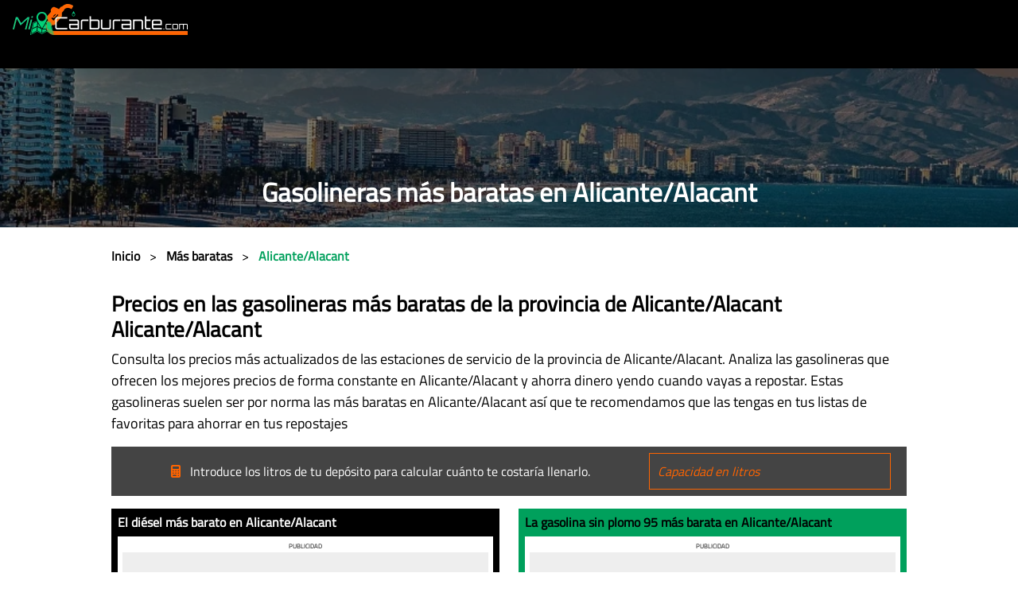

--- FILE ---
content_type: text/html;charset=UTF-8
request_url: https://www.micarburante.com/gasolineras-mas-baratas/provincia-de-alicante-alacant
body_size: 28361
content:
<!DOCTYPE html><html prefix="og: http://ogp.me/ns#" lang="es" data-beasties-container><head>
        <meta charset="utf-8">
        <style type="text/css" id="fa-auto-css">:root, :host {
  --fa-font-solid: normal 900 1em/1 "Font Awesome 7 Free";
  --fa-font-regular: normal 400 1em/1 "Font Awesome 7 Free";
  --fa-font-light: normal 300 1em/1 "Font Awesome 7 Pro";
  --fa-font-thin: normal 100 1em/1 "Font Awesome 7 Pro";
  --fa-font-duotone: normal 900 1em/1 "Font Awesome 7 Duotone";
  --fa-font-duotone-regular: normal 400 1em/1 "Font Awesome 7 Duotone";
  --fa-font-duotone-light: normal 300 1em/1 "Font Awesome 7 Duotone";
  --fa-font-duotone-thin: normal 100 1em/1 "Font Awesome 7 Duotone";
  --fa-font-brands: normal 400 1em/1 "Font Awesome 7 Brands";
  --fa-font-sharp-solid: normal 900 1em/1 "Font Awesome 7 Sharp";
  --fa-font-sharp-regular: normal 400 1em/1 "Font Awesome 7 Sharp";
  --fa-font-sharp-light: normal 300 1em/1 "Font Awesome 7 Sharp";
  --fa-font-sharp-thin: normal 100 1em/1 "Font Awesome 7 Sharp";
  --fa-font-sharp-duotone-solid: normal 900 1em/1 "Font Awesome 7 Sharp Duotone";
  --fa-font-sharp-duotone-regular: normal 400 1em/1 "Font Awesome 7 Sharp Duotone";
  --fa-font-sharp-duotone-light: normal 300 1em/1 "Font Awesome 7 Sharp Duotone";
  --fa-font-sharp-duotone-thin: normal 100 1em/1 "Font Awesome 7 Sharp Duotone";
  --fa-font-slab-regular: normal 400 1em/1 "Font Awesome 7 Slab";
  --fa-font-slab-press-regular: normal 400 1em/1 "Font Awesome 7 Slab Press";
  --fa-font-whiteboard-semibold: normal 600 1em/1 "Font Awesome 7 Whiteboard";
  --fa-font-thumbprint-light: normal 300 1em/1 "Font Awesome 7 Thumbprint";
  --fa-font-notdog-solid: normal 900 1em/1 "Font Awesome 7 Notdog";
  --fa-font-notdog-duo-solid: normal 900 1em/1 "Font Awesome 7 Notdog Duo";
  --fa-font-etch-solid: normal 900 1em/1 "Font Awesome 7 Etch";
  --fa-font-jelly-regular: normal 400 1em/1 "Font Awesome 7 Jelly";
  --fa-font-jelly-fill-regular: normal 400 1em/1 "Font Awesome 7 Jelly Fill";
  --fa-font-jelly-duo-regular: normal 400 1em/1 "Font Awesome 7 Jelly Duo";
  --fa-font-chisel-regular: normal 400 1em/1 "Font Awesome 7 Chisel";
  --fa-font-utility-semibold: normal 600 1em/1 "Font Awesome 7 Utility";
  --fa-font-utility-duo-semibold: normal 600 1em/1 "Font Awesome 7 Utility Duo";
  --fa-font-utility-fill-semibold: normal 600 1em/1 "Font Awesome 7 Utility Fill";
}

.svg-inline--fa {
  box-sizing: content-box;
  display: var(--fa-display, inline-block);
  height: 1em;
  overflow: visible;
  vertical-align: -0.125em;
  width: var(--fa-width, 1.25em);
}
.svg-inline--fa.fa-2xs {
  vertical-align: 0.1em;
}
.svg-inline--fa.fa-xs {
  vertical-align: 0em;
}
.svg-inline--fa.fa-sm {
  vertical-align: -0.0714285714em;
}
.svg-inline--fa.fa-lg {
  vertical-align: -0.2em;
}
.svg-inline--fa.fa-xl {
  vertical-align: -0.25em;
}
.svg-inline--fa.fa-2xl {
  vertical-align: -0.3125em;
}
.svg-inline--fa.fa-pull-left,
.svg-inline--fa .fa-pull-start {
  float: inline-start;
  margin-inline-end: var(--fa-pull-margin, 0.3em);
}
.svg-inline--fa.fa-pull-right,
.svg-inline--fa .fa-pull-end {
  float: inline-end;
  margin-inline-start: var(--fa-pull-margin, 0.3em);
}
.svg-inline--fa.fa-li {
  width: var(--fa-li-width, 2em);
  inset-inline-start: calc(-1 * var(--fa-li-width, 2em));
  inset-block-start: 0.25em; /* syncing vertical alignment with Web Font rendering */
}

.fa-layers-counter, .fa-layers-text {
  display: inline-block;
  position: absolute;
  text-align: center;
}

.fa-layers {
  display: inline-block;
  height: 1em;
  position: relative;
  text-align: center;
  vertical-align: -0.125em;
  width: var(--fa-width, 1.25em);
}
.fa-layers .svg-inline--fa {
  inset: 0;
  margin: auto;
  position: absolute;
  transform-origin: center center;
}

.fa-layers-text {
  left: 50%;
  top: 50%;
  transform: translate(-50%, -50%);
  transform-origin: center center;
}

.fa-layers-counter {
  background-color: var(--fa-counter-background-color, #ff253a);
  border-radius: var(--fa-counter-border-radius, 1em);
  box-sizing: border-box;
  color: var(--fa-inverse, #fff);
  line-height: var(--fa-counter-line-height, 1);
  max-width: var(--fa-counter-max-width, 5em);
  min-width: var(--fa-counter-min-width, 1.5em);
  overflow: hidden;
  padding: var(--fa-counter-padding, 0.25em 0.5em);
  right: var(--fa-right, 0);
  text-overflow: ellipsis;
  top: var(--fa-top, 0);
  transform: scale(var(--fa-counter-scale, 0.25));
  transform-origin: top right;
}

.fa-layers-bottom-right {
  bottom: var(--fa-bottom, 0);
  right: var(--fa-right, 0);
  top: auto;
  transform: scale(var(--fa-layers-scale, 0.25));
  transform-origin: bottom right;
}

.fa-layers-bottom-left {
  bottom: var(--fa-bottom, 0);
  left: var(--fa-left, 0);
  right: auto;
  top: auto;
  transform: scale(var(--fa-layers-scale, 0.25));
  transform-origin: bottom left;
}

.fa-layers-top-right {
  top: var(--fa-top, 0);
  right: var(--fa-right, 0);
  transform: scale(var(--fa-layers-scale, 0.25));
  transform-origin: top right;
}

.fa-layers-top-left {
  left: var(--fa-left, 0);
  right: auto;
  top: var(--fa-top, 0);
  transform: scale(var(--fa-layers-scale, 0.25));
  transform-origin: top left;
}

.fa-1x {
  font-size: 1em;
}

.fa-2x {
  font-size: 2em;
}

.fa-3x {
  font-size: 3em;
}

.fa-4x {
  font-size: 4em;
}

.fa-5x {
  font-size: 5em;
}

.fa-6x {
  font-size: 6em;
}

.fa-7x {
  font-size: 7em;
}

.fa-8x {
  font-size: 8em;
}

.fa-9x {
  font-size: 9em;
}

.fa-10x {
  font-size: 10em;
}

.fa-2xs {
  font-size: calc(10 / 16 * 1em); /* converts a 10px size into an em-based value that's relative to the scale's 16px base */
  line-height: calc(1 / 10 * 1em); /* sets the line-height of the icon back to that of it's parent */
  vertical-align: calc((6 / 10 - 0.375) * 1em); /* vertically centers the icon taking into account the surrounding text's descender */
}

.fa-xs {
  font-size: calc(12 / 16 * 1em); /* converts a 12px size into an em-based value that's relative to the scale's 16px base */
  line-height: calc(1 / 12 * 1em); /* sets the line-height of the icon back to that of it's parent */
  vertical-align: calc((6 / 12 - 0.375) * 1em); /* vertically centers the icon taking into account the surrounding text's descender */
}

.fa-sm {
  font-size: calc(14 / 16 * 1em); /* converts a 14px size into an em-based value that's relative to the scale's 16px base */
  line-height: calc(1 / 14 * 1em); /* sets the line-height of the icon back to that of it's parent */
  vertical-align: calc((6 / 14 - 0.375) * 1em); /* vertically centers the icon taking into account the surrounding text's descender */
}

.fa-lg {
  font-size: calc(20 / 16 * 1em); /* converts a 20px size into an em-based value that's relative to the scale's 16px base */
  line-height: calc(1 / 20 * 1em); /* sets the line-height of the icon back to that of it's parent */
  vertical-align: calc((6 / 20 - 0.375) * 1em); /* vertically centers the icon taking into account the surrounding text's descender */
}

.fa-xl {
  font-size: calc(24 / 16 * 1em); /* converts a 24px size into an em-based value that's relative to the scale's 16px base */
  line-height: calc(1 / 24 * 1em); /* sets the line-height of the icon back to that of it's parent */
  vertical-align: calc((6 / 24 - 0.375) * 1em); /* vertically centers the icon taking into account the surrounding text's descender */
}

.fa-2xl {
  font-size: calc(32 / 16 * 1em); /* converts a 32px size into an em-based value that's relative to the scale's 16px base */
  line-height: calc(1 / 32 * 1em); /* sets the line-height of the icon back to that of it's parent */
  vertical-align: calc((6 / 32 - 0.375) * 1em); /* vertically centers the icon taking into account the surrounding text's descender */
}

.fa-width-auto {
  --fa-width: auto;
}

.fa-fw,
.fa-width-fixed {
  --fa-width: 1.25em;
}

.fa-ul {
  list-style-type: none;
  margin-inline-start: var(--fa-li-margin, 2.5em);
  padding-inline-start: 0;
}
.fa-ul > li {
  position: relative;
}

.fa-li {
  inset-inline-start: calc(-1 * var(--fa-li-width, 2em));
  position: absolute;
  text-align: center;
  width: var(--fa-li-width, 2em);
  line-height: inherit;
}

/* Heads Up: Bordered Icons will not be supported in the future!
  - This feature will be deprecated in the next major release of Font Awesome (v8)!
  - You may continue to use it in this version *v7), but it will not be supported in Font Awesome v8.
*/
/* Notes:
* --@{v.$css-prefix}-border-width = 1/16 by default (to render as ~1px based on a 16px default font-size)
* --@{v.$css-prefix}-border-padding =
  ** 3/16 for vertical padding (to give ~2px of vertical whitespace around an icon considering it's vertical alignment)
  ** 4/16 for horizontal padding (to give ~4px of horizontal whitespace around an icon)
*/
.fa-border {
  border-color: var(--fa-border-color, #eee);
  border-radius: var(--fa-border-radius, 0.1em);
  border-style: var(--fa-border-style, solid);
  border-width: var(--fa-border-width, 0.0625em);
  box-sizing: var(--fa-border-box-sizing, content-box);
  padding: var(--fa-border-padding, 0.1875em 0.25em);
}

.fa-pull-left,
.fa-pull-start {
  float: inline-start;
  margin-inline-end: var(--fa-pull-margin, 0.3em);
}

.fa-pull-right,
.fa-pull-end {
  float: inline-end;
  margin-inline-start: var(--fa-pull-margin, 0.3em);
}

.fa-beat {
  animation-name: fa-beat;
  animation-delay: var(--fa-animation-delay, 0s);
  animation-direction: var(--fa-animation-direction, normal);
  animation-duration: var(--fa-animation-duration, 1s);
  animation-iteration-count: var(--fa-animation-iteration-count, infinite);
  animation-timing-function: var(--fa-animation-timing, ease-in-out);
}

.fa-bounce {
  animation-name: fa-bounce;
  animation-delay: var(--fa-animation-delay, 0s);
  animation-direction: var(--fa-animation-direction, normal);
  animation-duration: var(--fa-animation-duration, 1s);
  animation-iteration-count: var(--fa-animation-iteration-count, infinite);
  animation-timing-function: var(--fa-animation-timing, cubic-bezier(0.28, 0.84, 0.42, 1));
}

.fa-fade {
  animation-name: fa-fade;
  animation-delay: var(--fa-animation-delay, 0s);
  animation-direction: var(--fa-animation-direction, normal);
  animation-duration: var(--fa-animation-duration, 1s);
  animation-iteration-count: var(--fa-animation-iteration-count, infinite);
  animation-timing-function: var(--fa-animation-timing, cubic-bezier(0.4, 0, 0.6, 1));
}

.fa-beat-fade {
  animation-name: fa-beat-fade;
  animation-delay: var(--fa-animation-delay, 0s);
  animation-direction: var(--fa-animation-direction, normal);
  animation-duration: var(--fa-animation-duration, 1s);
  animation-iteration-count: var(--fa-animation-iteration-count, infinite);
  animation-timing-function: var(--fa-animation-timing, cubic-bezier(0.4, 0, 0.6, 1));
}

.fa-flip {
  animation-name: fa-flip;
  animation-delay: var(--fa-animation-delay, 0s);
  animation-direction: var(--fa-animation-direction, normal);
  animation-duration: var(--fa-animation-duration, 1s);
  animation-iteration-count: var(--fa-animation-iteration-count, infinite);
  animation-timing-function: var(--fa-animation-timing, ease-in-out);
}

.fa-shake {
  animation-name: fa-shake;
  animation-delay: var(--fa-animation-delay, 0s);
  animation-direction: var(--fa-animation-direction, normal);
  animation-duration: var(--fa-animation-duration, 1s);
  animation-iteration-count: var(--fa-animation-iteration-count, infinite);
  animation-timing-function: var(--fa-animation-timing, linear);
}

.fa-spin {
  animation-name: fa-spin;
  animation-delay: var(--fa-animation-delay, 0s);
  animation-direction: var(--fa-animation-direction, normal);
  animation-duration: var(--fa-animation-duration, 2s);
  animation-iteration-count: var(--fa-animation-iteration-count, infinite);
  animation-timing-function: var(--fa-animation-timing, linear);
}

.fa-spin-reverse {
  --fa-animation-direction: reverse;
}

.fa-pulse,
.fa-spin-pulse {
  animation-name: fa-spin;
  animation-direction: var(--fa-animation-direction, normal);
  animation-duration: var(--fa-animation-duration, 1s);
  animation-iteration-count: var(--fa-animation-iteration-count, infinite);
  animation-timing-function: var(--fa-animation-timing, steps(8));
}

@media (prefers-reduced-motion: reduce) {
  .fa-beat,
  .fa-bounce,
  .fa-fade,
  .fa-beat-fade,
  .fa-flip,
  .fa-pulse,
  .fa-shake,
  .fa-spin,
  .fa-spin-pulse {
    animation: none !important;
    transition: none !important;
  }
}
@keyframes fa-beat {
  0%, 90% {
    transform: scale(1);
  }
  45% {
    transform: scale(var(--fa-beat-scale, 1.25));
  }
}
@keyframes fa-bounce {
  0% {
    transform: scale(1, 1) translateY(0);
  }
  10% {
    transform: scale(var(--fa-bounce-start-scale-x, 1.1), var(--fa-bounce-start-scale-y, 0.9)) translateY(0);
  }
  30% {
    transform: scale(var(--fa-bounce-jump-scale-x, 0.9), var(--fa-bounce-jump-scale-y, 1.1)) translateY(var(--fa-bounce-height, -0.5em));
  }
  50% {
    transform: scale(var(--fa-bounce-land-scale-x, 1.05), var(--fa-bounce-land-scale-y, 0.95)) translateY(0);
  }
  57% {
    transform: scale(1, 1) translateY(var(--fa-bounce-rebound, -0.125em));
  }
  64% {
    transform: scale(1, 1) translateY(0);
  }
  100% {
    transform: scale(1, 1) translateY(0);
  }
}
@keyframes fa-fade {
  50% {
    opacity: var(--fa-fade-opacity, 0.4);
  }
}
@keyframes fa-beat-fade {
  0%, 100% {
    opacity: var(--fa-beat-fade-opacity, 0.4);
    transform: scale(1);
  }
  50% {
    opacity: 1;
    transform: scale(var(--fa-beat-fade-scale, 1.125));
  }
}
@keyframes fa-flip {
  50% {
    transform: rotate3d(var(--fa-flip-x, 0), var(--fa-flip-y, 1), var(--fa-flip-z, 0), var(--fa-flip-angle, -180deg));
  }
}
@keyframes fa-shake {
  0% {
    transform: rotate(-15deg);
  }
  4% {
    transform: rotate(15deg);
  }
  8%, 24% {
    transform: rotate(-18deg);
  }
  12%, 28% {
    transform: rotate(18deg);
  }
  16% {
    transform: rotate(-22deg);
  }
  20% {
    transform: rotate(22deg);
  }
  32% {
    transform: rotate(-12deg);
  }
  36% {
    transform: rotate(12deg);
  }
  40%, 100% {
    transform: rotate(0deg);
  }
}
@keyframes fa-spin {
  0% {
    transform: rotate(0deg);
  }
  100% {
    transform: rotate(360deg);
  }
}
.fa-rotate-90 {
  transform: rotate(90deg);
}

.fa-rotate-180 {
  transform: rotate(180deg);
}

.fa-rotate-270 {
  transform: rotate(270deg);
}

.fa-flip-horizontal {
  transform: scale(-1, 1);
}

.fa-flip-vertical {
  transform: scale(1, -1);
}

.fa-flip-both,
.fa-flip-horizontal.fa-flip-vertical {
  transform: scale(-1, -1);
}

.fa-rotate-by {
  transform: rotate(var(--fa-rotate-angle, 0));
}

.svg-inline--fa .fa-primary {
  fill: var(--fa-primary-color, currentColor);
  opacity: var(--fa-primary-opacity, 1);
}

.svg-inline--fa .fa-secondary {
  fill: var(--fa-secondary-color, currentColor);
  opacity: var(--fa-secondary-opacity, 0.4);
}

.svg-inline--fa.fa-swap-opacity .fa-primary {
  opacity: var(--fa-secondary-opacity, 0.4);
}

.svg-inline--fa.fa-swap-opacity .fa-secondary {
  opacity: var(--fa-primary-opacity, 1);
}

.svg-inline--fa mask .fa-primary,
.svg-inline--fa mask .fa-secondary {
  fill: black;
}

.svg-inline--fa.fa-inverse {
  fill: var(--fa-inverse, #fff);
}

.fa-stack {
  display: inline-block;
  height: 2em;
  line-height: 2em;
  position: relative;
  vertical-align: middle;
  width: 2.5em;
}

.fa-inverse {
  color: var(--fa-inverse, #fff);
}

.svg-inline--fa.fa-stack-1x {
  --fa-width: 1.25em;
  height: 1em;
  width: var(--fa-width);
}
.svg-inline--fa.fa-stack-2x {
  --fa-width: 2.5em;
  height: 2em;
  width: var(--fa-width);
}

.fa-stack-1x,
.fa-stack-2x {
  inset: 0;
  margin: auto;
  position: absolute;
  z-index: var(--fa-stack-z-index, auto);
}</style><link rel="preconnect" href="https://fonts.googleapis.com">
        <link rel="preconnect" href="https://fonts.gstatic.com" crossorigin>
        <link rel="preconnect" href="https://www.googletagmanager.com" crossorigin>
        <link rel="preload" as="style" href="https://fonts.googleapis.com/css2?family=Titillium+Web&amp;display=swap">
        <style>@font-face{font-family:'Titillium Web';font-style:normal;font-weight:400;font-display:swap;src:url(https://fonts.gstatic.com/s/titilliumweb/v19/NaPecZTIAOhVxoMyOr9n_E7fdM3mDbRS.woff2) format('woff2');unicode-range:U+0100-02BA, U+02BD-02C5, U+02C7-02CC, U+02CE-02D7, U+02DD-02FF, U+0304, U+0308, U+0329, U+1D00-1DBF, U+1E00-1E9F, U+1EF2-1EFF, U+2020, U+20A0-20AB, U+20AD-20C0, U+2113, U+2C60-2C7F, U+A720-A7FF;}@font-face{font-family:'Titillium Web';font-style:normal;font-weight:400;font-display:swap;src:url(https://fonts.gstatic.com/s/titilliumweb/v19/NaPecZTIAOhVxoMyOr9n_E7fdMPmDQ.woff2) format('woff2');unicode-range:U+0000-00FF, U+0131, U+0152-0153, U+02BB-02BC, U+02C6, U+02DA, U+02DC, U+0304, U+0308, U+0329, U+2000-206F, U+20AC, U+2122, U+2191, U+2193, U+2212, U+2215, U+FEFF, U+FFFD;}</style>
        <link rel="icon" type="image/x-icon" href="favicon.ico">
        <base href="/">
        <meta name="viewport" content="width=device-width, initial-scale=1">
        <meta name="author" content="Just Quality - www.just-quality.com">
        <meta name="keywords" content="Gasolineras baratas, precio, ahorrar dinero, combustible, estaciones de servicio, carburantes, gasolina, diésel, GLP, GNC">
        <meta name="google-site-verification" content="DE_X_xIlqwuL4ZFh6_L-7AeetPpA6TlGY57X2bJUajs">
    <style>*,*:before,*:after{box-sizing:border-box}@media (prefers-reduced-motion: no-preference){:root{scroll-behavior:smooth}}body{margin:0;font-family:var(--bs-body-font-family);font-size:var(--bs-body-font-size);font-weight:var(--bs-body-font-weight);line-height:var(--bs-body-line-height);color:var(--bs-body-color);text-align:var(--bs-body-text-align);background-color:var(--bs-body-bg);-webkit-text-size-adjust:100%;-webkit-tap-highlight-color:rgba(0,0,0,0)}h3,h2,h1{margin-top:0;margin-bottom:.5rem;font-weight:500;line-height:1.2;color:var(--bs-heading-color)}h1{font-size:calc(1.375rem + 1.5vw)}@media (min-width: 1200px){h1{font-size:2.5rem}}h2{font-size:calc(1.325rem + .9vw)}@media (min-width: 1200px){h2{font-size:2rem}}h3{font-size:calc(1.3rem + .6vw)}@media (min-width: 1200px){h3{font-size:1.75rem}}p{margin-top:0;margin-bottom:1rem}ol,ul{padding-left:2rem}ol,ul,dl{margin-top:0;margin-bottom:1rem}dt{font-weight:700}dd{margin-bottom:.5rem;margin-left:0}a{color:rgba(var(--bs-link-color-rgb),var(--bs-link-opacity, 1));text-decoration:underline}a:hover{--bs-link-color-rgb: var(--bs-link-hover-color-rgb)}a:not([href]):not([class]),a:not([href]):not([class]):hover{color:inherit;text-decoration:none}img,svg{vertical-align:middle}table{caption-side:bottom;border-collapse:collapse}caption{padding-top:.5rem;padding-bottom:.5rem;color:var(--bs-secondary-color);text-align:left}th{text-align:inherit;text-align:-webkit-match-parent}thead,tbody,tr,td,th{border-color:inherit;border-style:solid;border-width:0}button{border-radius:0}button:focus:not(:focus-visible){outline:0}input,button{margin:0;font-family:inherit;font-size:inherit;line-height:inherit}button{text-transform:none}button,[type=button]{-webkit-appearance:button}button:not(:disabled),[type=button]:not(:disabled){cursor:pointer}[hidden]{display:none!important}.list-unstyled{padding-left:0;list-style:none}:root{--bs-breakpoint-xs: 0;--bs-breakpoint-sm: 576px;--bs-breakpoint-md: 768px;--bs-breakpoint-lg: 992px;--bs-breakpoint-xl: 1200px;--bs-breakpoint-xxl: 1400px}.row{--bs-gutter-x: 1.5rem;--bs-gutter-y: 0;display:flex;flex-wrap:wrap;margin-top:calc(-1 * var(--bs-gutter-y));margin-right:calc(-.5 * var(--bs-gutter-x));margin-left:calc(-.5 * var(--bs-gutter-x))}.row>*{flex-shrink:0;width:100%;max-width:100%;padding-right:calc(var(--bs-gutter-x) * .5);padding-left:calc(var(--bs-gutter-x) * .5);margin-top:var(--bs-gutter-y)}.col-1{flex:0 0 auto;width:8.33333333%}.col-2{flex:0 0 auto;width:16.66666667%}.col-3{flex:0 0 auto;width:25%}.col-8{flex:0 0 auto;width:66.66666667%}.col-9{flex:0 0 auto;width:75%}.col-10{flex:0 0 auto;width:83.33333333%}.col-11{flex:0 0 auto;width:91.66666667%}.col-12{flex:0 0 auto;width:100%}@media (min-width: 768px){.col-md-4{flex:0 0 auto;width:33.33333333%}.col-md-6{flex:0 0 auto;width:50%}.col-md-8{flex:0 0 auto;width:66.66666667%}}.nav{--bs-nav-link-padding-x: 1rem;--bs-nav-link-padding-y: .5rem;--bs-nav-link-font-weight: ;--bs-nav-link-color: var(--bs-link-color);--bs-nav-link-hover-color: var(--bs-link-hover-color);--bs-nav-link-disabled-color: var(--bs-secondary-color);display:flex;flex-wrap:wrap;padding-left:0;margin-bottom:0;list-style:none}.navbar{--bs-navbar-padding-x: 0;--bs-navbar-padding-y: .5rem;--bs-navbar-color: rgba(var(--bs-emphasis-color-rgb), .65);--bs-navbar-hover-color: rgba(var(--bs-emphasis-color-rgb), .8);--bs-navbar-disabled-color: rgba(var(--bs-emphasis-color-rgb), .3);--bs-navbar-active-color: rgba(var(--bs-emphasis-color-rgb), 1);--bs-navbar-brand-padding-y: .3125rem;--bs-navbar-brand-margin-end: 1rem;--bs-navbar-brand-font-size: 1.25rem;--bs-navbar-brand-color: rgba(var(--bs-emphasis-color-rgb), 1);--bs-navbar-brand-hover-color: rgba(var(--bs-emphasis-color-rgb), 1);--bs-navbar-nav-link-padding-x: .5rem;--bs-navbar-toggler-padding-y: .25rem;--bs-navbar-toggler-padding-x: .75rem;--bs-navbar-toggler-font-size: 1.25rem;--bs-navbar-toggler-icon-bg: url("data:image/svg+xml,%3csvg xmlns='http://www.w3.org/2000/svg' viewBox='0 0 30 30'%3e%3cpath stroke='rgba%2833, 37, 41, 0.75%29' stroke-linecap='round' stroke-miterlimit='10' stroke-width='2' d='M4 7h22M4 15h22M4 23h22'/%3e%3c/svg%3e");--bs-navbar-toggler-border-color: rgba(var(--bs-emphasis-color-rgb), .15);--bs-navbar-toggler-border-radius: var(--bs-border-radius);--bs-navbar-toggler-focus-width: .25rem;--bs-navbar-toggler-transition: box-shadow .15s ease-in-out;position:relative;display:flex;flex-wrap:wrap;align-items:center;justify-content:space-between;padding:var(--bs-navbar-padding-y) var(--bs-navbar-padding-x)}.navbar-brand{padding-top:var(--bs-navbar-brand-padding-y);padding-bottom:var(--bs-navbar-brand-padding-y);margin-right:var(--bs-navbar-brand-margin-end);font-size:var(--bs-navbar-brand-font-size);color:var(--bs-navbar-brand-color);text-decoration:none;white-space:nowrap}.navbar-brand:hover,.navbar-brand:focus{color:var(--bs-navbar-brand-hover-color)}.navbar-toggler{padding:var(--bs-navbar-toggler-padding-y) var(--bs-navbar-toggler-padding-x);font-size:var(--bs-navbar-toggler-font-size);line-height:1;color:var(--bs-navbar-color);background-color:transparent;border:var(--bs-border-width) solid var(--bs-navbar-toggler-border-color);border-radius:var(--bs-navbar-toggler-border-radius);transition:var(--bs-navbar-toggler-transition)}@media (prefers-reduced-motion: reduce){.navbar-toggler{transition:none}}.navbar-toggler:hover{text-decoration:none}.navbar-toggler:focus{text-decoration:none;outline:0;box-shadow:0 0 0 var(--bs-navbar-toggler-focus-width)}@media (min-width: 992px){.navbar-expand-lg{flex-wrap:nowrap;justify-content:flex-start}.navbar-expand-lg .navbar-toggler{display:none}}.fixed-top{position:fixed;top:0;right:0;left:0;z-index:1030}.d-inline{display:inline!important}.d-inline-block{display:inline-block!important}.position-relative{position:relative!important}.top-0{top:0!important}.w-100{width:100%!important}.h-100{height:100%!important}.m-0{margin:0!important}.mx-0{margin-right:0!important;margin-left:0!important}.mx-2{margin-right:.5rem!important;margin-left:.5rem!important}.my-4{margin-top:1.5rem!important;margin-bottom:1.5rem!important}.my-auto{margin-top:auto!important;margin-bottom:auto!important}.mt-2{margin-top:.5rem!important}.mt-3{margin-top:1rem!important}.mt-4{margin-top:1.5rem!important}.mt-5{margin-top:3rem!important}.me-1{margin-right:.25rem!important}.me-2{margin-right:.5rem!important}.mb-0{margin-bottom:0!important}.mb-1{margin-bottom:.25rem!important}.mb-3{margin-bottom:1rem!important}.mb-4{margin-bottom:1.5rem!important}.mb-5{margin-bottom:3rem!important}.p-0{padding:0!important}.p-2{padding:.5rem!important}.px-0{padding-right:0!important;padding-left:0!important}.px-3{padding-right:1rem!important;padding-left:1rem!important}.py-0{padding-top:0!important;padding-bottom:0!important}.py-1{padding-top:.25rem!important;padding-bottom:.25rem!important}.py-2{padding-top:.5rem!important;padding-bottom:.5rem!important}.py-3{padding-top:1rem!important;padding-bottom:1rem!important}.py-5{padding-top:3rem!important;padding-bottom:3rem!important}.pb-2{padding-bottom:.5rem!important}.pb-3{padding-bottom:1rem!important}.fst-italic{font-style:italic!important}.fw-bold{font-weight:700!important}.text-start{text-align:left!important}.text-end{text-align:right!important}.text-center{text-align:center!important}.text-lowercase{text-transform:lowercase!important}.text-uppercase{text-transform:uppercase!important}@media (min-width: 768px){.mb-md-0{margin-bottom:0!important}.pb-md-0{padding-bottom:0!important}.text-md-start{text-align:left!important}.text-md-end{text-align:right!important}}@media (min-width: 992px){.pb-lg-1{padding-bottom:.25rem!important}}html{height:100%}body{position:relative;min-height:100%;margin:auto!important;font-family:Titillium Web,Titillium Web-fallback;font-size:16px;padding-top:86px}h1{font-size:33px}h2{font-size:27px}h3,.font-size-23{font-size:23px}h1,h2,h3{font-weight:700}h3,.letter-spacing{letter-spacing:2px}p{font-size:18px}table{width:100%}.digital{font-family:Digital-7,Digital-Fallback}.z-index-plus-99999999{z-index:99999999}.text-overflow{text-overflow:ellipsis;overflow:hidden;white-space:nowrap}.font-size-10{font-size:10px}.font-size-12{font-size:12px}a,.transition,.btn{-moz-transition:.5s all;-webkit-transition:.5s all;transition:.5s all}a{text-decoration:none}a:hover{text-decoration:none;color:#00a05c!important}.top-0{top:0}.content-centered-middle{position:absolute;top:50%;left:50%;transform:translate(-50%) translateY(-50%)}.btn{background-color:#696969!important;color:#fff;font-style:italic;border-radius:0;border:4px solid black;padding:15px 30px;text-transform:uppercase}.btn:hover{color:#000!important;font-weight:700}.btn:focus{outline:none;box-shadow:none}.btn:disabled{cursor:not-allowed}.cursor-pointer{cursor:pointer}li{padding-bottom:.5rem}.background-white{background-color:#fff}.background-black{background-color:#000}.background-dark-gray{background-color:#444}.background-green{background-color:#00a05c!important}.background-light-gray{background-color:#efefef}.background-gray{background-color:#aaa}.white{color:#fff}.black{color:#000}.green{color:#00a05c}.gray{color:#555}.orange{color:#ff6400}.gold{color:#c89d34}.max-width-1000px{max-width:1000px;margin:0 auto;position:relative}dt{font-size:18px;letter-spacing:1px}dd{margin-bottom:1rem}@media screen and (max-width: 1000px){body{padding-top:174px}.max-width-1000px{padding-left:1rem;padding-right:1rem}h1{font-size:28px}h2{font-size:25px}h3{font-size:21px}}@media only screen and (max-width: 767px){ul{-webkit-columns:2;-moz-columns:2;columns:2}}@media only screen and (max-width: 575px){ul{-webkit-columns:1;-moz-columns:1;columns:1}}@font-face{font-family:Digital-7;font-display:swap;src:url(/assets/fonts/digital-7.ttf) format("truetype")}input{width:100%;background:transparent;border-radius:0;border:1px solid #ff6400;padding:10px;color:#fff;outline:none;font-style:italic}input:focus:required:invalid{border:2px solid #cc1e1e!important;box-shadow:0 0 0 .2rem #e9686840}fa-icon svg{display:inline-block!important;font-size:inherit!important;height:1em!important}
</style><link rel="stylesheet" href="styles-BEY3NICU.css" media="print" onload="this.media='all'"><noscript><link rel="stylesheet" href="styles-BEY3NICU.css"></noscript><style ng-app-id="ng">.fixed-top[_ngcontent-ng-c3001370275]{min-height:86px}.navbar-search[_ngcontent-ng-c3001370275]{width:100%!important;min-width:290px}#nav-toggler[_ngcontent-ng-c3001370275]{width:40px;height:40px;position:relative;-webkit-transform:rotate(0deg);-moz-transform:rotate(0deg);-o-transform:rotate(0deg);transform:rotate(0);-webkit-transition:.5s ease-in-out;-moz-transition:.5s ease-in-out;-o-transition:.5s ease-in-out;transition:.5s ease-in-out;cursor:pointer;margin-top:5px}#nav-toggler[_ngcontent-ng-c3001370275]   span[_ngcontent-ng-c3001370275]{display:block;position:absolute;margin:4px auto;height:3px;width:100%;border-radius:9px;opacity:1;left:0;-webkit-transform:rotate(0deg);-moz-transform:rotate(0deg);-o-transform:rotate(0deg);transform:rotate(0);-webkit-transition:.25s ease-in-out;-moz-transition:.25s ease-in-out;-o-transition:.25s ease-in-out;transition:.25s ease-in-out}#nav-toggler[_ngcontent-ng-c3001370275]   span[_ngcontent-ng-c3001370275]:nth-child(1){top:0}#nav-toggler[_ngcontent-ng-c3001370275]   span[_ngcontent-ng-c3001370275]:nth-child(2){top:13px}#nav-toggler[_ngcontent-ng-c3001370275]   span[_ngcontent-ng-c3001370275]:nth-child(3){top:26px}#nav-toggler.open[_ngcontent-ng-c3001370275]   span[_ngcontent-ng-c3001370275]:nth-child(1){top:13px;-webkit-transform:rotate(135deg);-moz-transform:rotate(135deg);-o-transform:rotate(135deg);transform:rotate(135deg)}#nav-toggler.open[_ngcontent-ng-c3001370275]   span[_ngcontent-ng-c3001370275]:nth-child(2){opacity:0;left:-60px}#nav-toggler.open[_ngcontent-ng-c3001370275]   span[_ngcontent-ng-c3001370275]:nth-child(3){top:13px;-webkit-transform:rotate(-135deg);-moz-transform:rotate(-135deg);-o-transform:rotate(-135deg);transform:rotate(-135deg)}.nav-item[_ngcontent-ng-c3001370275]{font-style:italic;padding-bottom:0;width:75%}.nav-link[_ngcontent-ng-c3001370275]{color:#fff;padding-top:11px;font-size:15px;text-overflow:ellipsis;overflow:hidden;white-space:nowrap}.nav-link[_ngcontent-ng-c3001370275]:hover, .closest-gas-station-link[_ngcontent-ng-c3001370275]{color:#00844d}@media only screen and (max-width: 991px){.fixed-top[_ngcontent-ng-c3001370275]{min-height:134px}.nav-link[_ngcontent-ng-c3001370275]{text-overflow:initial;overflow:initial;white-space:initial}}</style><style ng-app-id="ng">footer[_ngcontent-ng-c2389768669]{background-color:#000;text-align:center;padding-top:2rem;min-height:560px}.image-container[_ngcontent-ng-c2389768669]{height:39px;margin-bottom:2rem}footer[_ngcontent-ng-c2389768669], a[_ngcontent-ng-c2389768669], .show-preferences[_ngcontent-ng-c2389768669]{color:#fff}.show-preferences[_ngcontent-ng-c2389768669]:hover{color:#00a05c}</style><style ng-app-id="ng">.cookies-banner-container[_ngcontent-ng-c209521003]{width:350px;max-width:95%;border:2px solid #ff6400;color:#fff;padding:.75rem}@media only screen and (max-width: 991px){.cookies-banner-container[_ngcontent-ng-c209521003]{border:none}}</style><meta name="description" content="Gasolineras más baratas en Alicante/Alacant. Compara precios de gasolina, diésel, GNC y GLP y ahorra en tu próximo repostaje"><meta property="og:locale" content="es_ES"><meta property="og:type" content="article"><meta property="og:title" content="Gasolineras más baratas en Alicante/Alacant | MiCarburante"><meta property="og:description" content="Gasolineras más baratas en Alicante/Alacant. Compara precios de gasolina, diésel, GNC y GLP y ahorra en tu próximo repostaje"><meta property="og:url" content="https://www.micarburante.com/gasolineras-mas-baratas/provincia-de-alicante-alacant"><meta property="og:site_name" content="MiCarburante.com"><meta property="og:image" content="/assets/ciudades/alicante-alacant.webp"><link rel="canonical" href="https://www.micarburante.com/gasolineras-mas-baratas/provincia-de-alicante-alacant"><title>Gasolineras más baratas en Alicante/Alacant | MiCarburante</title><style ng-app-id="ng">.company-logo[_ngcontent-ng-c1536216274]{height:30px;width:auto}.background[_ngcontent-ng-c1536216274]{width:100%;height:100%;object-fit:cover;filter:brightness(50%)}.page-introduction-container[_ngcontent-ng-c1536216274]{height:200px;position:relative}.page-introduction-content[_ngcontent-ng-c1536216274]{position:absolute;bottom:1rem;padding:0 1rem;width:100%;text-align:center;color:#fff}@media screen and (max-width: 1000px){.page-introduction-container[_ngcontent-ng-c1536216274]{height:200px}.page-introduction-content[_ngcontent-ng-c1536216274]{bottom:.5rem}h1[_ngcontent-ng-c1536216274]{font-size:25px}}</style><style ng-app-id="ng">.bread-crumbs-container[_ngcontent-ng-c3013026255]{min-height:56px;padding-top:1.5rem}</style><style ng-app-id="ng">.desktop-only-banner-container[_ngcontent-ng-c3189454958]{min-height:100px;width:100%;margin-bottom:1.5rem}</style><style ng-app-id="ng">.mobile-sticky-container[_ngcontent-ng-c1678975724]{position:relative;width:100%;border-top:1px solid #ccc;border-bottom:1px solid #ccc;height:125vh;margin:1rem auto}.mobile-sticky[_ngcontent-ng-c1678975724]{position:sticky;position:-webkit-sticky;top:180px;z-index:1}.mobile-sticky-ad-banner-container[_ngcontent-ng-c1678975724]{position:relative;width:325px!important;max-width:325px!important;margin:0 auto;padding:1rem 0}@media screen and (max-width: 991px){.mobile-sticky-ad-banner-container[_ngcontent-ng-c1678975724]{width:725px!important;max-width:725px!important}}@media screen and (max-width: 767px){.mobile-sticky-ad-banner-container[_ngcontent-ng-c1678975724]{width:540px!important;max-width:540px!important}}@media screen and (max-width: 575px){.mobile-sticky-ad-banner-container[_ngcontent-ng-c1678975724]{width:420px!important;max-width:420px!important}}@media screen and (max-width: 480px){.mobile-sticky-ad-banner-container[_ngcontent-ng-c1678975724]{width:375px!important;max-width:375px!important}}@media screen and (max-width: 400px){.mobile-sticky-ad-banner-container[_ngcontent-ng-c1678975724]{width:350px!important;max-width:350px!important}}@media screen and (max-width: 375px){.mobile-sticky-ad-banner-container[_ngcontent-ng-c1678975724]{width:320px!important;max-width:320px!important}}</style><style ng-app-id="ng">.sticky-container[_ngcontent-ng-c2128485183]{position:sticky;position:-webkit-sticky;top:7rem;overflow:hidden}</style><style ng-app-id="ng">.ad-sense-banner-container[_ngcontent-ng-c671714286]{max-width:1000px;padding:1rem 0;margin:0 auto}@media screen and (max-width: 991px){.ad-sense-banner-container[_ngcontent-ng-c671714286]{width:725px!important;max-width:725px!important}}@media screen and (max-width: 767px){.ad-sense-banner-container[_ngcontent-ng-c671714286]{width:540px!important;max-width:540px!important}}@media screen and (max-width: 575px){.ad-sense-banner-container[_ngcontent-ng-c671714286]{width:450px!important;max-width:450px!important}}@media screen and (max-width: 480px){.ad-sense-banner-container[_ngcontent-ng-c671714286]{width:375px!important;max-width:375px!important}}@media screen and (max-width: 400px){.ad-sense-banner-container[_ngcontent-ng-c671714286]{width:350px!important;max-width:350px!important}}@media screen and (max-width: 375px){.ad-sense-banner-container[_ngcontent-ng-c671714286]{width:320px!important;max-width:320px!important}}</style><style ng-app-id="ng">.ul-3[_ngcontent-ng-c2420915668]{-webkit-columns:3;-moz-columns:3;columns:3;column-fill:balance}.ul-2[_ngcontent-ng-c2420915668]{-webkit-columns:2;-moz-columns:2;columns:2;column-fill:balance;text-align:center}@media only screen and (max-width: 767px){ul[_ngcontent-ng-c2420915668], .ul-3[_ngcontent-ng-c2420915668], .ul-2[_ngcontent-ng-c2420915668]{-webkit-columns:2;-moz-columns:2;columns:2}}@media only screen and (max-width: 575px){ul[_ngcontent-ng-c2420915668], .ul-3[_ngcontent-ng-c2420915668], .ul-2[_ngcontent-ng-c2420915668]{-webkit-columns:1;-moz-columns:1;columns:1}}</style><style ng-app-id="ng">input[_ngcontent-ng-c3787177953]{width:100%;background:transparent;border-radius:0;border:1px solid #ff6400;padding:10px;color:#fff;outline:none;font-style:italic}[_ngcontent-ng-c3787177953]::placeholder{color:#ff6400;opacity:1}[_ngcontent-ng-c3787177953]::-ms-input-placeholder{color:#ff6400}input[_ngcontent-ng-c3787177953]::-webkit-outer-spin-button, input[_ngcontent-ng-c3787177953]::-webkit-inner-spin-button{-webkit-appearance:none;margin:0}input[type=number][_ngcontent-ng-c3787177953]{-moz-appearance:textfield}</style><style ng-app-id="ng">.ranking-title[_ngcontent-ng-c1785003886]{text-align:start;letter-spacing:normal;width:80%;font-size:16px}.ad-sense-ranking-banner-container[_ngcontent-ng-c1785003886]{height:160px!important;background-color:#fff;margin-bottom:.25rem}</style><style ng-app-id="ng">.ad-sense-container-wrapper[_ngcontent-ng-c4128954146]{max-width:1000px;background-color:#fff}.ad-sense-container[_ngcontent-ng-c4128954146]{min-height:250px;position:relative}.ad-sense-indicator[_ngcontent-ng-c4128954146]{font-size:8px;text-align:center;margin-bottom:2px}.ad-sense-placeholder[_ngcontent-ng-c4128954146]{background:#eee;width:100%;height:100%;min-height:100px}@media (max-width: 768px){.ad-sense-container[_ngcontent-ng-c4128954146]{min-height:100px}}</style><style ng-app-id="ng">.border-gold[_ngcontent-ng-c2446260]{border:2px solid #c89d34}.border-tranparent[_ngcontent-ng-c2446260]{border:2px solid transparent}.gas-station-logo[_ngcontent-ng-c2446260]{width:34px;height:34px;object-fit:contain}.light-gray[_ngcontent-ng-c2446260]{color:#ccc}td[_ngcontent-ng-c2446260]{position:relative}tr[_ngcontent-ng-c2446260]{min-height:70px}.gas-station-name-container[_ngcontent-ng-c2446260]{padding-left:.5rem!important;padding-right:0!important;text-align:left;width:300px;max-width:83%}.price-container[_ngcontent-ng-c2446260]{font-size:32px;position:relative;top:3px;line-height:1}</style><style ng-app-id="ng">.trend-container[_ngcontent-ng-c3814294664]{min-height:475px}h3[_ngcontent-ng-c3814294664]{font-size:16px;letter-spacing:initial}.trend-content-container[_ngcontent-ng-c3814294664]{padding:1rem;background-color:#efefef;text-transform:uppercase;text-align:center;min-height:250px;margin-bottom:1rem}</style></head>
    <body><!--nghm--><script type="text/javascript" id="ng-event-dispatch-contract">(()=>{function p(t,n,r,o,e,i,f,m){return{eventType:t,event:n,targetElement:r,eic:o,timeStamp:e,eia:i,eirp:f,eiack:m}}function u(t){let n=[],r=e=>{n.push(e)};return{c:t,q:n,et:[],etc:[],d:r,h:e=>{r(p(e.type,e,e.target,t,Date.now()))}}}function s(t,n,r){for(let o=0;o<n.length;o++){let e=n[o];(r?t.etc:t.et).push(e),t.c.addEventListener(e,t.h,r)}}function c(t,n,r,o,e=window){let i=u(t);e._ejsas||(e._ejsas={}),e._ejsas[n]=i,s(i,r),s(i,o,!0)}window.__jsaction_bootstrap=c;})();
</script><script>window.__jsaction_bootstrap(document.body,"ng",["click"],[]);</script>
        <app-micarburante ng-version="20.3.15" ngh="20" ng-server-context="ssr"><!----><!----><app-navbar _nghost-ng-c3001370275 ngh="0"><div _ngcontent-ng-c3001370275 class="fixed-top top-0 w-100 px-3 z-index-plus-99999999 background-black"><nav _ngcontent-ng-c3001370275 aria-label="Menú principal" class="nav navbar navbar-expand-lg py-0"><a _ngcontent-ng-c3001370275 routerlink="/" class="navbar-brand" href="/" jsaction="click:;"><img _ngcontent-ng-c3001370275 src="/assets/logo-green-white.webp" height="39px" width="220px" alt="Precios en las gasolineras de España"></a><div _ngcontent-ng-c3001370275 class="navbar-toggler p-0"><div _ngcontent-ng-c3001370275 id="nav-toggler" class jsaction="click:;"><span _ngcontent-ng-c3001370275 class="background-green"></span><span _ngcontent-ng-c3001370275 class="background-green"></span><span _ngcontent-ng-c3001370275 class="background-green"></span></div></div><!----><!----><!----></nav><!----><!----></div><!----><!----></app-navbar><router-outlet></router-outlet><app-gas-stations-cheapests-province ngh="17"><!----><app-page-introduction _nghost-ng-c1536216274 ngh="1"><div _ngcontent-ng-c1536216274 class="page-introduction-container"><picture _ngcontent-ng-c1536216274><source _ngcontent-ng-c1536216274 media="(max-width:767px)" srcset="/assets/ciudades/alicante-alacant-mobile.webp"><img _ngcontent-ng-c1536216274 fetchpriority="high" class="background" src="/assets/ciudades/alicante-alacant.webp" alt="Gasolineras más baratas en Alicante/Alacant"></picture><div _ngcontent-ng-c1536216274 class="page-introduction-content"><!----><h1 _ngcontent-ng-c1536216274> Gasolineras más baratas en Alicante/Alacant </h1></div></div></app-page-introduction><app-bread-crumbs _nghost-ng-c3013026255 ngh="2"><div _ngcontent-ng-c3013026255 class="max-width-1000px bread-crumbs-container"><app-json-ld _ngcontent-ng-c3013026255 ngskiphydration="true"><script type="application/ld+json">{
  "@context": "https://schema.org",
  "@type": "BreadcrumbList",
  "itemListElement": [
    {
      "@type": "ListItem",
      "position": 1,
      "item": {
        "@id": "/",
        "name": "Página principal de MiCarburante"
      }
    },
    {
      "@type": "ListItem",
      "position": 2,
      "item": {
        "@id": "/gasolineras-mas-baratas",
        "name": "Gasolineras más baratas en España"
      }
    },
    {
      "@type": "ListItem",
      "position": 3,
      "item": {
        "@id": "/gasolineras-mas-baratas/provincia-de-alicante-alacant",
        "name": "Gasolineras más baratas en la provincia de Alicante/Alacant"
      }
    }
  ]
}</script><!----></app-json-ld><nav _ngcontent-ng-c3013026255 aria-label="breadcrumb" class="mb-0"><ol _ngcontent-ng-c3013026255 class="list-unstyled"><li _ngcontent-ng-c3013026255 class="d-inline"><a _ngcontent-ng-c3013026255 class="fw-bold py-3" title="Página principal de MiCarburante" href="/" jsaction="click:;"> Inicio </a><span _ngcontent-ng-c3013026255 class="mx-2"> &gt; </span></li><!----><!----><li _ngcontent-ng-c3013026255 class="d-inline"><a _ngcontent-ng-c3013026255 class="fw-bold py-3" title="Gasolineras más baratas en España" href="/gasolineras-mas-baratas" jsaction="click:;"> Más baratas </a><span _ngcontent-ng-c3013026255 class="mx-2"> &gt; </span></li><!----><!----><!----><li _ngcontent-ng-c3013026255 class="d-inline"><span _ngcontent-ng-c3013026255 class="fw-bold green"> Alicante/Alacant </span></li><!----><!----></ol></nav></div><!----><!----></app-bread-crumbs><app-ad-sense-desktop-only-banner adslot="6155950209" _nghost-ng-c3189454958 ngh="3"><!----></app-ad-sense-desktop-only-banner><app-ad-sense-mobile-only-sticky-banner adslot="2018228795" _nghost-ng-c1678975724 ngh="4"><!----></app-ad-sense-mobile-only-sticky-banner><app-rankings _nghost-ng-c2128485183 ngh="6"><div _ngcontent-ng-c2128485183 class="max-width-1000px text-center mt-4"><h2 _ngcontent-ng-c2128485183 class="text-start"> Precios en las gasolineras más baratas de la provincia de Alicante/Alacant Alicante/Alacant </h2><p _ngcontent-ng-c2128485183 class="text-start"> Consulta los precios más actualizados de las estaciones de servicio de la provincia de Alicante/Alacant. Analiza las gasolineras que ofrecen los mejores precios de forma constante en Alicante/Alacant y ahorra dinero yendo cuando vayas a repostar. Estas gasolineras suelen ser por norma las más baratas en Alicante/Alacant así que te recomendamos que las tengas en tus listas de favoritas para ahorrar en tus repostajes </p><app-ranking-price-calculator _ngcontent-ng-c2128485183 _nghost-ng-c3787177953 ngh="5"><div _ngcontent-ng-c3787177953 class="row mx-0 p-2 background-dark-gray white"><div _ngcontent-ng-c3787177953 class="col-12 col-md-8 pb-2 pb-md-0 my-auto"><fa-icon _ngcontent-ng-c3787177953 class="ng-fa-icon me-1 orange" ngh="5"><svg data-prefix="fas" data-icon="calculator" class="svg-inline--fa fa-calculator fa-undefined fa-pull-undefined" role="img" viewBox="0 0 384 512" aria-hidden="true"><path fill="currentColor" d="M64 0C28.7 0 0 28.7 0 64L0 448c0 35.3 28.7 64 64 64l256 0c35.3 0 64-28.7 64-64l0-384c0-35.3-28.7-64-64-64L64 0zM96 64l192 0c17.7 0 32 14.3 32 32l0 32c0 17.7-14.3 32-32 32L96 160c-17.7 0-32-14.3-32-32l0-32c0-17.7 14.3-32 32-32zm16 168a24 24 0 1 1 -48 0 24 24 0 1 1 48 0zm80 24a24 24 0 1 1 0-48 24 24 0 1 1 0 48zm128-24a24 24 0 1 1 -48 0 24 24 0 1 1 48 0zM88 352a24 24 0 1 1 0-48 24 24 0 1 1 0 48zm128-24a24 24 0 1 1 -48 0 24 24 0 1 1 48 0zm80 24a24 24 0 1 1 0-48 24 24 0 1 1 0 48zM64 424c0-13.3 10.7-24 24-24l112 0c13.3 0 24 10.7 24 24s-10.7 24-24 24L88 448c-13.3 0-24-10.7-24-24zm232-24c13.3 0 24 10.7 24 24s-10.7 24-24 24-24-10.7-24-24 10.7-24 24-24z"/></svg></fa-icon> Introduce los litros de tu depósito para calcular cuánto te costaría llenarlo. </div><div _ngcontent-ng-c3787177953 class="col-12 col-md-4 text-end"><input _ngcontent-ng-c3787177953 type="number" min="1" max="500" placeholder="Capacidad en litros" autocomplete="off" name="ranking-price-calculator"></div></div></app-ranking-price-calculator><div _ngcontent-ng-c2128485183 class="row mt-3"><div _ngcontent-ng-c2128485183 class="col-12 col-md-6 mb-5 mb-md-0"><app-ranking _ngcontent-ng-c2128485183 ngskiphydration="true" _nghost-ng-c1785003886><!----><div _ngcontent-ng-c1785003886 class="position-relative p-2" title="El diésel más barato en Alicante/Alacant" style="background-color: #000000;"><h3 _ngcontent-ng-c1785003886 class="ranking-title text-overflow w-100" style="color: white;"> El diésel más barato en Alicante/Alacant </h3><!----><div _ngcontent-ng-c1785003886 class="ad-sense-ranking-banner-container"><app-ad-sense-banner _ngcontent-ng-c1785003886 adsensecontainerwrapperstyle="padding: .4rem" adslot="8796533670" adlayoutkey="-fb+5w+4e-db+86" adstyle="display:block; height: 120px !important" adformat="fluid" _nghost-ng-c4128954146><div _ngcontent-ng-c4128954146 class="ad-sense-container-wrapper" style="padding: .4rem;"><div _ngcontent-ng-c4128954146 class="ad-sense-container"><div _ngcontent-ng-c4128954146 class="ad-sense-indicator"> PUBLICIDAD </div><!----><div _ngcontent-ng-c4128954146 class="ad-sense-placeholder" style="display: block; height: 120px !important;"></div><!----></div></div></app-ad-sense-banner></div><table _ngcontent-ng-c1785003886><caption _ngcontent-ng-c1785003886 hidden> El diésel más barato en Alicante/Alacant </caption><thead _ngcontent-ng-c1785003886 hidden><tr _ngcontent-ng-c1785003886><th _ngcontent-ng-c1785003886 scope="col" id="station"> Gasolinera </th><th _ngcontent-ng-c1785003886 scope="col" id="price"> Precio </th></tr></thead><tbody _ngcontent-ng-c1785003886><!----><tr _ngcontent-ng-c2446260 elementvisible class="row mx-0 background-white mb-1 border-transparent" title="1: GM OIL"><td _ngcontent-ng-c2446260 headers="station" class="col-9 px-0 my-auto"><div _ngcontent-ng-c2446260 class="row mx-0"><div _ngcontent-ng-c2446260 class="col-1 my-auto px-0"><fa-icon _ngcontent-ng-c2446260 class="ng-fa-icon cursor-pointer light-gray"><svg data-prefix="far" data-icon="star" class="svg-inline--fa fa-star fa-undefined fa-pull-undefined" role="img" viewBox="0 0 576 512" aria-hidden="true"><path fill="currentColor" d="M288.1-32c9 0 17.3 5.1 21.4 13.1L383 125.3 542.9 150.7c8.9 1.4 16.3 7.7 19.1 16.3s.5 18-5.8 24.4L441.7 305.9 467 465.8c1.4 8.9-2.3 17.9-9.6 23.2s-17 6.1-25 2L288.1 417.6 143.8 491c-8 4.1-17.7 3.3-25-2s-11-14.2-9.6-23.2L134.4 305.9 20 191.4c-6.4-6.4-8.6-15.8-5.8-24.4s10.1-14.9 19.1-16.3l159.9-25.4 73.6-144.2c4.1-8 12.4-13.1 21.4-13.1zm0 76.8L230.3 158c-3.5 6.8-10 11.6-17.6 12.8l-125.5 20 89.8 89.9c5.4 5.4 7.9 13.1 6.7 20.7l-19.8 125.5 113.3-57.6c6.8-3.5 14.9-3.5 21.8 0l113.3 57.6-19.8-125.5c-1.2-7.6 1.3-15.3 6.7-20.7l89.8-89.9-125.5-20c-7.6-1.2-14.1-6-17.6-12.8L288.1 44.8z"/></svg></fa-icon></div><div _ngcontent-ng-c2446260 class="col-11 px-0"><a _ngcontent-ng-c2446260 class="black" href="/gasolineras-en-alicante-alacant/alicante-alacant/gm-oil-calle-jativa-s-n-12649"><!----><div _ngcontent-ng-c2446260 class="row mx-0 background-white"><div _ngcontent-ng-c2446260 class="col-2 position-relative px-0"><img _ngcontent-ng-c2446260 imglazyload class="content-centered-middle gas-station-logo" alt="GM OIL en Alicante/Alacant"></div><div _ngcontent-ng-c2446260 class="col-10 gas-station-name-container"><p _ngcontent-ng-c2446260 class="text-overflow fw-bold mb-0"> GM OIL en Alicante/Alacant capital </p><p _ngcontent-ng-c2446260 class="font-size-12 text-overflow gray mb-0"> CALLE JATIVA, S/N <br _ngcontent-ng-c2446260> Alicante/Alacant <!----> (Alicante/Alacant) </p><app-ranking-item-history-position _ngcontent-ng-c2446260><div class="d-inline-block me-2 font-size-12"><fa-icon class="ng-fa-icon gold"><svg data-prefix="fas" data-icon="trophy" class="svg-inline--fa fa-trophy fa-undefined fa-pull-undefined" role="img" viewBox="0 0 512 512" aria-hidden="true"><path fill="currentColor" d="M144.3 0l224 0c26.5 0 48.1 21.8 47.1 48.2-.2 5.3-.4 10.6-.7 15.8l49.6 0c26.1 0 49.1 21.6 47.1 49.8-7.5 103.7-60.5 160.7-118 190.5-15.8 8.2-31.9 14.3-47.2 18.8-20.2 28.6-41.2 43.7-57.9 51.8l0 73.1 64 0c17.7 0 32 14.3 32 32s-14.3 32-32 32l-192 0c-17.7 0-32-14.3-32-32s14.3-32 32-32l64 0 0-73.1c-16-7.7-35.9-22-55.3-48.3-18.4-4.8-38.4-12.1-57.9-23.1-54.1-30.3-102.9-87.4-109.9-189.9-1.9-28.1 21-49.7 47.1-49.7l49.6 0c-.3-5.2-.5-10.4-.7-15.8-1-26.5 20.6-48.2 47.1-48.2zM101.5 112l-52.4 0c6.2 84.7 45.1 127.1 85.2 149.6-14.4-37.3-26.3-86-32.8-149.6zM380 256.8c40.5-23.8 77.1-66.1 83.3-144.8L411 112c-6.2 60.9-17.4 108.2-31 144.8z"/></svg></fa-icon> Nº1 x 9 </div><div class="d-inline-block me-2 font-size-12"><fa-icon class="ng-fa-icon gray"><svg data-prefix="fas" data-icon="medal" class="svg-inline--fa fa-medal fa-undefined fa-pull-undefined" role="img" viewBox="0 0 448 512" aria-hidden="true"><path fill="currentColor" d="M224.3 128L139.7-12.9c-6.5-10.8-20.1-14.7-31.3-9.1L21.8 21.3C9.9 27.2 5.1 41.6 11 53.5L80.6 192.6c-30.1 33.9-48.3 78.5-48.3 127.4 0 106 86 192 192 192s192-86 192-192c0-48.9-18.3-93.5-48.3-127.4L437.6 53.5c5.9-11.9 1.1-26.3-10.7-32.2L340.2-22.1c-11.2-5.6-24.9-1.6-31.3 9.1L224.3 128zm30.8 142.5c1.4 2.8 4 4.7 7 5.1l50.1 7.3c7.7 1.1 10.7 10.5 5.2 16l-36.3 35.4c-2.2 2.2-3.2 5.2-2.7 8.3l8.6 49.9c1.3 7.6-6.7 13.5-13.6 9.9l-44.8-23.6c-2.7-1.4-6-1.4-8.7 0l-44.8 23.6c-6.9 3.6-14.9-2.2-13.6-9.9l8.6-49.9c.5-3-.5-6.1-2.7-8.3l-36.3-35.4c-5.6-5.4-2.5-14.8 5.2-16l50.1-7.3c3-.4 5.7-2.4 7-5.1l22.4-45.4c3.4-7 13.3-7 16.8 0l22.4 45.4z"/></svg></fa-icon> TOP3 x 10 </div><!----><!----></app-ranking-item-history-position><!----></div></div></a></div></div></td><td _ngcontent-ng-c2446260 headers="price" class="col-3 px-0 background-light-gray"><span _ngcontent-ng-c2446260 class="price-container digital"> 1.209 </span><!----></td><!----></tr><!----><tr _ngcontent-ng-c2446260 elementvisible class="row mx-0 background-white mb-1 border-transparent" title="2: PLENERGY"><td _ngcontent-ng-c2446260 headers="station" class="col-9 px-0 my-auto"><div _ngcontent-ng-c2446260 class="row mx-0"><div _ngcontent-ng-c2446260 class="col-1 my-auto px-0"><fa-icon _ngcontent-ng-c2446260 class="ng-fa-icon cursor-pointer light-gray"><svg data-prefix="far" data-icon="star" class="svg-inline--fa fa-star fa-undefined fa-pull-undefined" role="img" viewBox="0 0 576 512" aria-hidden="true"><path fill="currentColor" d="M288.1-32c9 0 17.3 5.1 21.4 13.1L383 125.3 542.9 150.7c8.9 1.4 16.3 7.7 19.1 16.3s.5 18-5.8 24.4L441.7 305.9 467 465.8c1.4 8.9-2.3 17.9-9.6 23.2s-17 6.1-25 2L288.1 417.6 143.8 491c-8 4.1-17.7 3.3-25-2s-11-14.2-9.6-23.2L134.4 305.9 20 191.4c-6.4-6.4-8.6-15.8-5.8-24.4s10.1-14.9 19.1-16.3l159.9-25.4 73.6-144.2c4.1-8 12.4-13.1 21.4-13.1zm0 76.8L230.3 158c-3.5 6.8-10 11.6-17.6 12.8l-125.5 20 89.8 89.9c5.4 5.4 7.9 13.1 6.7 20.7l-19.8 125.5 113.3-57.6c6.8-3.5 14.9-3.5 21.8 0l113.3 57.6-19.8-125.5c-1.2-7.6 1.3-15.3 6.7-20.7l89.8-89.9-125.5-20c-7.6-1.2-14.1-6-17.6-12.8L288.1 44.8z"/></svg></fa-icon></div><div _ngcontent-ng-c2446260 class="col-11 px-0"><a _ngcontent-ng-c2446260 class="black" href="/gasolineras-en-alicante-alacant/alicante-alacant/plenergy-calle-antonio-ramos-carratala-26-15170"><!----><div _ngcontent-ng-c2446260 class="row mx-0 background-white"><div _ngcontent-ng-c2446260 class="col-2 position-relative px-0"><img _ngcontent-ng-c2446260 imglazyload class="content-centered-middle gas-station-logo" alt="PLENERGY en Alicante/Alacant"></div><div _ngcontent-ng-c2446260 class="col-10 gas-station-name-container"><p _ngcontent-ng-c2446260 class="text-overflow fw-bold mb-0"> PLENERGY en Alicante/Alacant capital </p><p _ngcontent-ng-c2446260 class="font-size-12 text-overflow gray mb-0"> CALLE ANTONIO RAMOS CARRATALÁ, 26 <br _ngcontent-ng-c2446260> Alicante/Alacant <!----> (Alicante/Alacant) </p><app-ranking-item-history-position _ngcontent-ng-c2446260><div class="d-inline-block me-2 font-size-12"><fa-icon class="ng-fa-icon gold"><svg data-prefix="fas" data-icon="trophy" class="svg-inline--fa fa-trophy fa-undefined fa-pull-undefined" role="img" viewBox="0 0 512 512" aria-hidden="true"><path fill="currentColor" d="M144.3 0l224 0c26.5 0 48.1 21.8 47.1 48.2-.2 5.3-.4 10.6-.7 15.8l49.6 0c26.1 0 49.1 21.6 47.1 49.8-7.5 103.7-60.5 160.7-118 190.5-15.8 8.2-31.9 14.3-47.2 18.8-20.2 28.6-41.2 43.7-57.9 51.8l0 73.1 64 0c17.7 0 32 14.3 32 32s-14.3 32-32 32l-192 0c-17.7 0-32-14.3-32-32s14.3-32 32-32l64 0 0-73.1c-16-7.7-35.9-22-55.3-48.3-18.4-4.8-38.4-12.1-57.9-23.1-54.1-30.3-102.9-87.4-109.9-189.9-1.9-28.1 21-49.7 47.1-49.7l49.6 0c-.3-5.2-.5-10.4-.7-15.8-1-26.5 20.6-48.2 47.1-48.2zM101.5 112l-52.4 0c6.2 84.7 45.1 127.1 85.2 149.6-14.4-37.3-26.3-86-32.8-149.6zM380 256.8c40.5-23.8 77.1-66.1 83.3-144.8L411 112c-6.2 60.9-17.4 108.2-31 144.8z"/></svg></fa-icon> Nº1 x 7 </div><div class="d-inline-block me-2 font-size-12"><fa-icon class="ng-fa-icon gray"><svg data-prefix="fas" data-icon="medal" class="svg-inline--fa fa-medal fa-undefined fa-pull-undefined" role="img" viewBox="0 0 448 512" aria-hidden="true"><path fill="currentColor" d="M224.3 128L139.7-12.9c-6.5-10.8-20.1-14.7-31.3-9.1L21.8 21.3C9.9 27.2 5.1 41.6 11 53.5L80.6 192.6c-30.1 33.9-48.3 78.5-48.3 127.4 0 106 86 192 192 192s192-86 192-192c0-48.9-18.3-93.5-48.3-127.4L437.6 53.5c5.9-11.9 1.1-26.3-10.7-32.2L340.2-22.1c-11.2-5.6-24.9-1.6-31.3 9.1L224.3 128zm30.8 142.5c1.4 2.8 4 4.7 7 5.1l50.1 7.3c7.7 1.1 10.7 10.5 5.2 16l-36.3 35.4c-2.2 2.2-3.2 5.2-2.7 8.3l8.6 49.9c1.3 7.6-6.7 13.5-13.6 9.9l-44.8-23.6c-2.7-1.4-6-1.4-8.7 0l-44.8 23.6c-6.9 3.6-14.9-2.2-13.6-9.9l8.6-49.9c.5-3-.5-6.1-2.7-8.3l-36.3-35.4c-5.6-5.4-2.5-14.8 5.2-16l50.1-7.3c3-.4 5.7-2.4 7-5.1l22.4-45.4c3.4-7 13.3-7 16.8 0l22.4 45.4z"/></svg></fa-icon> TOP3 x 22 </div><!----><!----></app-ranking-item-history-position><!----></div></div></a></div></div></td><td _ngcontent-ng-c2446260 headers="price" class="col-3 px-0 background-light-gray"><span _ngcontent-ng-c2446260 class="price-container digital"> 1.209 </span><!----></td><!----></tr><!----><tr _ngcontent-ng-c2446260 elementvisible class="row mx-0 background-white mb-1 border-transparent" title="3: BALLENOIL"><td _ngcontent-ng-c2446260 headers="station" class="col-9 px-0 my-auto"><div _ngcontent-ng-c2446260 class="row mx-0"><div _ngcontent-ng-c2446260 class="col-1 my-auto px-0"><fa-icon _ngcontent-ng-c2446260 class="ng-fa-icon cursor-pointer light-gray"><svg data-prefix="far" data-icon="star" class="svg-inline--fa fa-star fa-undefined fa-pull-undefined" role="img" viewBox="0 0 576 512" aria-hidden="true"><path fill="currentColor" d="M288.1-32c9 0 17.3 5.1 21.4 13.1L383 125.3 542.9 150.7c8.9 1.4 16.3 7.7 19.1 16.3s.5 18-5.8 24.4L441.7 305.9 467 465.8c1.4 8.9-2.3 17.9-9.6 23.2s-17 6.1-25 2L288.1 417.6 143.8 491c-8 4.1-17.7 3.3-25-2s-11-14.2-9.6-23.2L134.4 305.9 20 191.4c-6.4-6.4-8.6-15.8-5.8-24.4s10.1-14.9 19.1-16.3l159.9-25.4 73.6-144.2c4.1-8 12.4-13.1 21.4-13.1zm0 76.8L230.3 158c-3.5 6.8-10 11.6-17.6 12.8l-125.5 20 89.8 89.9c5.4 5.4 7.9 13.1 6.7 20.7l-19.8 125.5 113.3-57.6c6.8-3.5 14.9-3.5 21.8 0l113.3 57.6-19.8-125.5c-1.2-7.6 1.3-15.3 6.7-20.7l89.8-89.9-125.5-20c-7.6-1.2-14.1-6-17.6-12.8L288.1 44.8z"/></svg></fa-icon></div><div _ngcontent-ng-c2446260 class="col-11 px-0"><a _ngcontent-ng-c2446260 class="black" href="/gasolineras-en-alicante-alacant/alicante-alacant/ballenoil-avenida-gaston-castello-58-3421"><!----><div _ngcontent-ng-c2446260 class="row mx-0 background-white"><div _ngcontent-ng-c2446260 class="col-2 position-relative px-0"><img _ngcontent-ng-c2446260 imglazyload class="content-centered-middle gas-station-logo" alt="BALLENOIL en Alicante/Alacant"></div><div _ngcontent-ng-c2446260 class="col-10 gas-station-name-container"><p _ngcontent-ng-c2446260 class="text-overflow fw-bold mb-0"> BALLENOIL en Alicante/Alacant capital </p><p _ngcontent-ng-c2446260 class="font-size-12 text-overflow gray mb-0"> AVENIDA GASTON CASTELLO, 58 <br _ngcontent-ng-c2446260> Alicante/Alacant <!----> (Alicante/Alacant) </p><app-ranking-item-history-position _ngcontent-ng-c2446260><div class="d-inline-block me-2 font-size-12"><fa-icon class="ng-fa-icon gold"><svg data-prefix="fas" data-icon="trophy" class="svg-inline--fa fa-trophy fa-undefined fa-pull-undefined" role="img" viewBox="0 0 512 512" aria-hidden="true"><path fill="currentColor" d="M144.3 0l224 0c26.5 0 48.1 21.8 47.1 48.2-.2 5.3-.4 10.6-.7 15.8l49.6 0c26.1 0 49.1 21.6 47.1 49.8-7.5 103.7-60.5 160.7-118 190.5-15.8 8.2-31.9 14.3-47.2 18.8-20.2 28.6-41.2 43.7-57.9 51.8l0 73.1 64 0c17.7 0 32 14.3 32 32s-14.3 32-32 32l-192 0c-17.7 0-32-14.3-32-32s14.3-32 32-32l64 0 0-73.1c-16-7.7-35.9-22-55.3-48.3-18.4-4.8-38.4-12.1-57.9-23.1-54.1-30.3-102.9-87.4-109.9-189.9-1.9-28.1 21-49.7 47.1-49.7l49.6 0c-.3-5.2-.5-10.4-.7-15.8-1-26.5 20.6-48.2 47.1-48.2zM101.5 112l-52.4 0c6.2 84.7 45.1 127.1 85.2 149.6-14.4-37.3-26.3-86-32.8-149.6zM380 256.8c40.5-23.8 77.1-66.1 83.3-144.8L411 112c-6.2 60.9-17.4 108.2-31 144.8z"/></svg></fa-icon> Nº1 x 5 </div><div class="d-inline-block me-2 font-size-12"><fa-icon class="ng-fa-icon gray"><svg data-prefix="fas" data-icon="medal" class="svg-inline--fa fa-medal fa-undefined fa-pull-undefined" role="img" viewBox="0 0 448 512" aria-hidden="true"><path fill="currentColor" d="M224.3 128L139.7-12.9c-6.5-10.8-20.1-14.7-31.3-9.1L21.8 21.3C9.9 27.2 5.1 41.6 11 53.5L80.6 192.6c-30.1 33.9-48.3 78.5-48.3 127.4 0 106 86 192 192 192s192-86 192-192c0-48.9-18.3-93.5-48.3-127.4L437.6 53.5c5.9-11.9 1.1-26.3-10.7-32.2L340.2-22.1c-11.2-5.6-24.9-1.6-31.3 9.1L224.3 128zm30.8 142.5c1.4 2.8 4 4.7 7 5.1l50.1 7.3c7.7 1.1 10.7 10.5 5.2 16l-36.3 35.4c-2.2 2.2-3.2 5.2-2.7 8.3l8.6 49.9c1.3 7.6-6.7 13.5-13.6 9.9l-44.8-23.6c-2.7-1.4-6-1.4-8.7 0l-44.8 23.6c-6.9 3.6-14.9-2.2-13.6-9.9l8.6-49.9c.5-3-.5-6.1-2.7-8.3l-36.3-35.4c-5.6-5.4-2.5-14.8 5.2-16l50.1-7.3c3-.4 5.7-2.4 7-5.1l22.4-45.4c3.4-7 13.3-7 16.8 0l22.4 45.4z"/></svg></fa-icon> TOP3 x 10 </div><!----><!----></app-ranking-item-history-position><!----></div></div></a></div></div></td><td _ngcontent-ng-c2446260 headers="price" class="col-3 px-0 background-light-gray"><span _ngcontent-ng-c2446260 class="price-container digital"> 1.189 </span><!----></td><!----></tr><!----><tr _ngcontent-ng-c2446260 elementvisible class="row mx-0 background-white mb-1 border-transparent" title="4: GASEXPRESS CAMPELLO"><td _ngcontent-ng-c2446260 headers="station" class="col-9 px-0 my-auto"><div _ngcontent-ng-c2446260 class="row mx-0"><div _ngcontent-ng-c2446260 class="col-1 my-auto px-0"><fa-icon _ngcontent-ng-c2446260 class="ng-fa-icon cursor-pointer light-gray"><svg data-prefix="far" data-icon="star" class="svg-inline--fa fa-star fa-undefined fa-pull-undefined" role="img" viewBox="0 0 576 512" aria-hidden="true"><path fill="currentColor" d="M288.1-32c9 0 17.3 5.1 21.4 13.1L383 125.3 542.9 150.7c8.9 1.4 16.3 7.7 19.1 16.3s.5 18-5.8 24.4L441.7 305.9 467 465.8c1.4 8.9-2.3 17.9-9.6 23.2s-17 6.1-25 2L288.1 417.6 143.8 491c-8 4.1-17.7 3.3-25-2s-11-14.2-9.6-23.2L134.4 305.9 20 191.4c-6.4-6.4-8.6-15.8-5.8-24.4s10.1-14.9 19.1-16.3l159.9-25.4 73.6-144.2c4.1-8 12.4-13.1 21.4-13.1zm0 76.8L230.3 158c-3.5 6.8-10 11.6-17.6 12.8l-125.5 20 89.8 89.9c5.4 5.4 7.9 13.1 6.7 20.7l-19.8 125.5 113.3-57.6c6.8-3.5 14.9-3.5 21.8 0l113.3 57.6-19.8-125.5c-1.2-7.6 1.3-15.3 6.7-20.7l89.8-89.9-125.5-20c-7.6-1.2-14.1-6-17.6-12.8L288.1 44.8z"/></svg></fa-icon></div><div _ngcontent-ng-c2446260 class="col-11 px-0"><a _ngcontent-ng-c2446260 class="black" href="/gasolineras-en-alicante-alacant/el-campello/gasexpress-campello-calle-san-ramon-125-14520"><!----><div _ngcontent-ng-c2446260 class="row mx-0 background-white"><div _ngcontent-ng-c2446260 class="col-2 position-relative px-0"><img _ngcontent-ng-c2446260 imglazyload class="content-centered-middle gas-station-logo" alt="GASEXPRESS CAMPELLO en El Campello (el Campello)"></div><div _ngcontent-ng-c2446260 class="col-10 gas-station-name-container"><p _ngcontent-ng-c2446260 class="text-overflow fw-bold mb-0"> GASEXPRESS CAMPELLO en El Campello </p><p _ngcontent-ng-c2446260 class="font-size-12 text-overflow gray mb-0"> CALLE SAN RAMON, 125 <br _ngcontent-ng-c2446260> El Campello  , el Campello <!----> (Alicante/Alacant) </p><app-ranking-item-history-position _ngcontent-ng-c2446260><div class="d-inline-block me-2 font-size-12"><fa-icon class="ng-fa-icon gold"><svg data-prefix="fas" data-icon="trophy" class="svg-inline--fa fa-trophy fa-undefined fa-pull-undefined" role="img" viewBox="0 0 512 512" aria-hidden="true"><path fill="currentColor" d="M144.3 0l224 0c26.5 0 48.1 21.8 47.1 48.2-.2 5.3-.4 10.6-.7 15.8l49.6 0c26.1 0 49.1 21.6 47.1 49.8-7.5 103.7-60.5 160.7-118 190.5-15.8 8.2-31.9 14.3-47.2 18.8-20.2 28.6-41.2 43.7-57.9 51.8l0 73.1 64 0c17.7 0 32 14.3 32 32s-14.3 32-32 32l-192 0c-17.7 0-32-14.3-32-32s14.3-32 32-32l64 0 0-73.1c-16-7.7-35.9-22-55.3-48.3-18.4-4.8-38.4-12.1-57.9-23.1-54.1-30.3-102.9-87.4-109.9-189.9-1.9-28.1 21-49.7 47.1-49.7l49.6 0c-.3-5.2-.5-10.4-.7-15.8-1-26.5 20.6-48.2 47.1-48.2zM101.5 112l-52.4 0c6.2 84.7 45.1 127.1 85.2 149.6-14.4-37.3-26.3-86-32.8-149.6zM380 256.8c40.5-23.8 77.1-66.1 83.3-144.8L411 112c-6.2 60.9-17.4 108.2-31 144.8z"/></svg></fa-icon> Nº1 x 3 </div><div class="d-inline-block me-2 font-size-12"><fa-icon class="ng-fa-icon gray"><svg data-prefix="fas" data-icon="medal" class="svg-inline--fa fa-medal fa-undefined fa-pull-undefined" role="img" viewBox="0 0 448 512" aria-hidden="true"><path fill="currentColor" d="M224.3 128L139.7-12.9c-6.5-10.8-20.1-14.7-31.3-9.1L21.8 21.3C9.9 27.2 5.1 41.6 11 53.5L80.6 192.6c-30.1 33.9-48.3 78.5-48.3 127.4 0 106 86 192 192 192s192-86 192-192c0-48.9-18.3-93.5-48.3-127.4L437.6 53.5c5.9-11.9 1.1-26.3-10.7-32.2L340.2-22.1c-11.2-5.6-24.9-1.6-31.3 9.1L224.3 128zm30.8 142.5c1.4 2.8 4 4.7 7 5.1l50.1 7.3c7.7 1.1 10.7 10.5 5.2 16l-36.3 35.4c-2.2 2.2-3.2 5.2-2.7 8.3l8.6 49.9c1.3 7.6-6.7 13.5-13.6 9.9l-44.8-23.6c-2.7-1.4-6-1.4-8.7 0l-44.8 23.6c-6.9 3.6-14.9-2.2-13.6-9.9l8.6-49.9c.5-3-.5-6.1-2.7-8.3l-36.3-35.4c-5.6-5.4-2.5-14.8 5.2-16l50.1-7.3c3-.4 5.7-2.4 7-5.1l22.4-45.4c3.4-7 13.3-7 16.8 0l22.4 45.4z"/></svg></fa-icon> TOP3 x 6 </div><!----><!----></app-ranking-item-history-position><!----></div></div></a></div></div></td><td _ngcontent-ng-c2446260 headers="price" class="col-3 px-0 background-light-gray"><span _ngcontent-ng-c2446260 class="price-container digital"> 1.199 </span><!----></td><!----></tr><!----><tr _ngcontent-ng-c2446260 elementvisible class="row mx-0 background-white mb-1 border-transparent" title="5: PLENERGY"><td _ngcontent-ng-c2446260 headers="station" class="col-9 px-0 my-auto"><div _ngcontent-ng-c2446260 class="row mx-0"><div _ngcontent-ng-c2446260 class="col-1 my-auto px-0"><fa-icon _ngcontent-ng-c2446260 class="ng-fa-icon cursor-pointer light-gray"><svg data-prefix="far" data-icon="star" class="svg-inline--fa fa-star fa-undefined fa-pull-undefined" role="img" viewBox="0 0 576 512" aria-hidden="true"><path fill="currentColor" d="M288.1-32c9 0 17.3 5.1 21.4 13.1L383 125.3 542.9 150.7c8.9 1.4 16.3 7.7 19.1 16.3s.5 18-5.8 24.4L441.7 305.9 467 465.8c1.4 8.9-2.3 17.9-9.6 23.2s-17 6.1-25 2L288.1 417.6 143.8 491c-8 4.1-17.7 3.3-25-2s-11-14.2-9.6-23.2L134.4 305.9 20 191.4c-6.4-6.4-8.6-15.8-5.8-24.4s10.1-14.9 19.1-16.3l159.9-25.4 73.6-144.2c4.1-8 12.4-13.1 21.4-13.1zm0 76.8L230.3 158c-3.5 6.8-10 11.6-17.6 12.8l-125.5 20 89.8 89.9c5.4 5.4 7.9 13.1 6.7 20.7l-19.8 125.5 113.3-57.6c6.8-3.5 14.9-3.5 21.8 0l113.3 57.6-19.8-125.5c-1.2-7.6 1.3-15.3 6.7-20.7l89.8-89.9-125.5-20c-7.6-1.2-14.1-6-17.6-12.8L288.1 44.8z"/></svg></fa-icon></div><div _ngcontent-ng-c2446260 class="col-11 px-0"><a _ngcontent-ng-c2446260 class="black" href="/gasolineras-en-alicante-alacant/alicante-alacant/plenergy-avenida-novelda-74-10245"><!----><div _ngcontent-ng-c2446260 class="row mx-0 background-white"><div _ngcontent-ng-c2446260 class="col-2 position-relative px-0"><img _ngcontent-ng-c2446260 imglazyload class="content-centered-middle gas-station-logo" alt="PLENERGY en Alicante/Alacant"></div><div _ngcontent-ng-c2446260 class="col-10 gas-station-name-container"><p _ngcontent-ng-c2446260 class="text-overflow fw-bold mb-0"> PLENERGY en Alicante/Alacant capital </p><p _ngcontent-ng-c2446260 class="font-size-12 text-overflow gray mb-0"> AVENIDA NOVELDA, 74 <br _ngcontent-ng-c2446260> Alicante/Alacant <!----> (Alicante/Alacant) </p><app-ranking-item-history-position _ngcontent-ng-c2446260><div class="d-inline-block me-2 font-size-12"><fa-icon class="ng-fa-icon gold"><svg data-prefix="fas" data-icon="trophy" class="svg-inline--fa fa-trophy fa-undefined fa-pull-undefined" role="img" viewBox="0 0 512 512" aria-hidden="true"><path fill="currentColor" d="M144.3 0l224 0c26.5 0 48.1 21.8 47.1 48.2-.2 5.3-.4 10.6-.7 15.8l49.6 0c26.1 0 49.1 21.6 47.1 49.8-7.5 103.7-60.5 160.7-118 190.5-15.8 8.2-31.9 14.3-47.2 18.8-20.2 28.6-41.2 43.7-57.9 51.8l0 73.1 64 0c17.7 0 32 14.3 32 32s-14.3 32-32 32l-192 0c-17.7 0-32-14.3-32-32s14.3-32 32-32l64 0 0-73.1c-16-7.7-35.9-22-55.3-48.3-18.4-4.8-38.4-12.1-57.9-23.1-54.1-30.3-102.9-87.4-109.9-189.9-1.9-28.1 21-49.7 47.1-49.7l49.6 0c-.3-5.2-.5-10.4-.7-15.8-1-26.5 20.6-48.2 47.1-48.2zM101.5 112l-52.4 0c6.2 84.7 45.1 127.1 85.2 149.6-14.4-37.3-26.3-86-32.8-149.6zM380 256.8c40.5-23.8 77.1-66.1 83.3-144.8L411 112c-6.2 60.9-17.4 108.2-31 144.8z"/></svg></fa-icon> Nº1 x 3 </div><div class="d-inline-block me-2 font-size-12"><fa-icon class="ng-fa-icon gray"><svg data-prefix="fas" data-icon="medal" class="svg-inline--fa fa-medal fa-undefined fa-pull-undefined" role="img" viewBox="0 0 448 512" aria-hidden="true"><path fill="currentColor" d="M224.3 128L139.7-12.9c-6.5-10.8-20.1-14.7-31.3-9.1L21.8 21.3C9.9 27.2 5.1 41.6 11 53.5L80.6 192.6c-30.1 33.9-48.3 78.5-48.3 127.4 0 106 86 192 192 192s192-86 192-192c0-48.9-18.3-93.5-48.3-127.4L437.6 53.5c5.9-11.9 1.1-26.3-10.7-32.2L340.2-22.1c-11.2-5.6-24.9-1.6-31.3 9.1L224.3 128zm30.8 142.5c1.4 2.8 4 4.7 7 5.1l50.1 7.3c7.7 1.1 10.7 10.5 5.2 16l-36.3 35.4c-2.2 2.2-3.2 5.2-2.7 8.3l8.6 49.9c1.3 7.6-6.7 13.5-13.6 9.9l-44.8-23.6c-2.7-1.4-6-1.4-8.7 0l-44.8 23.6c-6.9 3.6-14.9-2.2-13.6-9.9l8.6-49.9c.5-3-.5-6.1-2.7-8.3l-36.3-35.4c-5.6-5.4-2.5-14.8 5.2-16l50.1-7.3c3-.4 5.7-2.4 7-5.1l22.4-45.4c3.4-7 13.3-7 16.8 0l22.4 45.4z"/></svg></fa-icon> TOP3 x 5 </div><!----><!----></app-ranking-item-history-position><!----></div></div></a></div></div></td><td _ngcontent-ng-c2446260 headers="price" class="col-3 px-0 background-light-gray"><span _ngcontent-ng-c2446260 class="price-container digital"> 1.209 </span><!----></td><!----></tr><!----><tr _ngcontent-ng-c2446260 elementvisible class="row mx-0 background-white mb-1 border-transparent" title="6: ALCAMPO"><td _ngcontent-ng-c2446260 headers="station" class="col-9 px-0 my-auto"><div _ngcontent-ng-c2446260 class="row mx-0"><div _ngcontent-ng-c2446260 class="col-1 my-auto px-0"><fa-icon _ngcontent-ng-c2446260 class="ng-fa-icon cursor-pointer light-gray"><svg data-prefix="far" data-icon="star" class="svg-inline--fa fa-star fa-undefined fa-pull-undefined" role="img" viewBox="0 0 576 512" aria-hidden="true"><path fill="currentColor" d="M288.1-32c9 0 17.3 5.1 21.4 13.1L383 125.3 542.9 150.7c8.9 1.4 16.3 7.7 19.1 16.3s.5 18-5.8 24.4L441.7 305.9 467 465.8c1.4 8.9-2.3 17.9-9.6 23.2s-17 6.1-25 2L288.1 417.6 143.8 491c-8 4.1-17.7 3.3-25-2s-11-14.2-9.6-23.2L134.4 305.9 20 191.4c-6.4-6.4-8.6-15.8-5.8-24.4s10.1-14.9 19.1-16.3l159.9-25.4 73.6-144.2c4.1-8 12.4-13.1 21.4-13.1zm0 76.8L230.3 158c-3.5 6.8-10 11.6-17.6 12.8l-125.5 20 89.8 89.9c5.4 5.4 7.9 13.1 6.7 20.7l-19.8 125.5 113.3-57.6c6.8-3.5 14.9-3.5 21.8 0l113.3 57.6-19.8-125.5c-1.2-7.6 1.3-15.3 6.7-20.7l89.8-89.9-125.5-20c-7.6-1.2-14.1-6-17.6-12.8L288.1 44.8z"/></svg></fa-icon></div><div _ngcontent-ng-c2446260 class="col-11 px-0"><a _ngcontent-ng-c2446260 class="black" href="/gasolineras-en-alicante-alacant/alicante-alacant/alcampo-avenida-antonio-ramos-carratala-56-13283"><!----><div _ngcontent-ng-c2446260 class="row mx-0 background-white"><div _ngcontent-ng-c2446260 class="col-2 position-relative px-0"><img _ngcontent-ng-c2446260 imglazyload class="content-centered-middle gas-station-logo" alt="ALCAMPO en Alicante/Alacant"></div><div _ngcontent-ng-c2446260 class="col-10 gas-station-name-container"><p _ngcontent-ng-c2446260 class="text-overflow fw-bold mb-0"> ALCAMPO en Alicante/Alacant capital </p><p _ngcontent-ng-c2446260 class="font-size-12 text-overflow gray mb-0"> AVENIDA ANTONIO RAMOS CARRATALA, 56 <br _ngcontent-ng-c2446260> Alicante/Alacant <!----> (Alicante/Alacant) </p><app-ranking-item-history-position _ngcontent-ng-c2446260><div class="d-inline-block me-2 font-size-12"><fa-icon class="ng-fa-icon gold"><svg data-prefix="fas" data-icon="trophy" class="svg-inline--fa fa-trophy fa-undefined fa-pull-undefined" role="img" viewBox="0 0 512 512" aria-hidden="true"><path fill="currentColor" d="M144.3 0l224 0c26.5 0 48.1 21.8 47.1 48.2-.2 5.3-.4 10.6-.7 15.8l49.6 0c26.1 0 49.1 21.6 47.1 49.8-7.5 103.7-60.5 160.7-118 190.5-15.8 8.2-31.9 14.3-47.2 18.8-20.2 28.6-41.2 43.7-57.9 51.8l0 73.1 64 0c17.7 0 32 14.3 32 32s-14.3 32-32 32l-192 0c-17.7 0-32-14.3-32-32s14.3-32 32-32l64 0 0-73.1c-16-7.7-35.9-22-55.3-48.3-18.4-4.8-38.4-12.1-57.9-23.1-54.1-30.3-102.9-87.4-109.9-189.9-1.9-28.1 21-49.7 47.1-49.7l49.6 0c-.3-5.2-.5-10.4-.7-15.8-1-26.5 20.6-48.2 47.1-48.2zM101.5 112l-52.4 0c6.2 84.7 45.1 127.1 85.2 149.6-14.4-37.3-26.3-86-32.8-149.6zM380 256.8c40.5-23.8 77.1-66.1 83.3-144.8L411 112c-6.2 60.9-17.4 108.2-31 144.8z"/></svg></fa-icon> Nº1 x 3 </div><div class="d-inline-block me-2 font-size-12"><fa-icon class="ng-fa-icon gray"><svg data-prefix="fas" data-icon="medal" class="svg-inline--fa fa-medal fa-undefined fa-pull-undefined" role="img" viewBox="0 0 448 512" aria-hidden="true"><path fill="currentColor" d="M224.3 128L139.7-12.9c-6.5-10.8-20.1-14.7-31.3-9.1L21.8 21.3C9.9 27.2 5.1 41.6 11 53.5L80.6 192.6c-30.1 33.9-48.3 78.5-48.3 127.4 0 106 86 192 192 192s192-86 192-192c0-48.9-18.3-93.5-48.3-127.4L437.6 53.5c5.9-11.9 1.1-26.3-10.7-32.2L340.2-22.1c-11.2-5.6-24.9-1.6-31.3 9.1L224.3 128zm30.8 142.5c1.4 2.8 4 4.7 7 5.1l50.1 7.3c7.7 1.1 10.7 10.5 5.2 16l-36.3 35.4c-2.2 2.2-3.2 5.2-2.7 8.3l8.6 49.9c1.3 7.6-6.7 13.5-13.6 9.9l-44.8-23.6c-2.7-1.4-6-1.4-8.7 0l-44.8 23.6c-6.9 3.6-14.9-2.2-13.6-9.9l8.6-49.9c.5-3-.5-6.1-2.7-8.3l-36.3-35.4c-5.6-5.4-2.5-14.8 5.2-16l50.1-7.3c3-.4 5.7-2.4 7-5.1l22.4-45.4c3.4-7 13.3-7 16.8 0l22.4 45.4z"/></svg></fa-icon> TOP3 x 4 </div><!----><!----></app-ranking-item-history-position><!----></div></div></a></div></div></td><td _ngcontent-ng-c2446260 headers="price" class="col-3 px-0 background-light-gray"><span _ngcontent-ng-c2446260 class="price-container digital"> 1.189 </span><!----></td><!----></tr><!----><tr _ngcontent-ng-c2446260 elementvisible class="row mx-0 background-white mb-1 border-transparent" title="7: BALLENOIL"><td _ngcontent-ng-c2446260 headers="station" class="col-9 px-0 my-auto"><div _ngcontent-ng-c2446260 class="row mx-0"><div _ngcontent-ng-c2446260 class="col-1 my-auto px-0"><fa-icon _ngcontent-ng-c2446260 class="ng-fa-icon cursor-pointer light-gray"><svg data-prefix="far" data-icon="star" class="svg-inline--fa fa-star fa-undefined fa-pull-undefined" role="img" viewBox="0 0 576 512" aria-hidden="true"><path fill="currentColor" d="M288.1-32c9 0 17.3 5.1 21.4 13.1L383 125.3 542.9 150.7c8.9 1.4 16.3 7.7 19.1 16.3s.5 18-5.8 24.4L441.7 305.9 467 465.8c1.4 8.9-2.3 17.9-9.6 23.2s-17 6.1-25 2L288.1 417.6 143.8 491c-8 4.1-17.7 3.3-25-2s-11-14.2-9.6-23.2L134.4 305.9 20 191.4c-6.4-6.4-8.6-15.8-5.8-24.4s10.1-14.9 19.1-16.3l159.9-25.4 73.6-144.2c4.1-8 12.4-13.1 21.4-13.1zm0 76.8L230.3 158c-3.5 6.8-10 11.6-17.6 12.8l-125.5 20 89.8 89.9c5.4 5.4 7.9 13.1 6.7 20.7l-19.8 125.5 113.3-57.6c6.8-3.5 14.9-3.5 21.8 0l113.3 57.6-19.8-125.5c-1.2-7.6 1.3-15.3 6.7-20.7l89.8-89.9-125.5-20c-7.6-1.2-14.1-6-17.6-12.8L288.1 44.8z"/></svg></fa-icon></div><div _ngcontent-ng-c2446260 class="col-11 px-0"><a _ngcontent-ng-c2446260 class="black" href="/gasolineras-en-alicante-alacant/alicante-alacant/ballenoil-calle-ocana-16-13593"><!----><div _ngcontent-ng-c2446260 class="row mx-0 background-white"><div _ngcontent-ng-c2446260 class="col-2 position-relative px-0"><img _ngcontent-ng-c2446260 imglazyload class="content-centered-middle gas-station-logo" alt="BALLENOIL en Alicante/Alacant"></div><div _ngcontent-ng-c2446260 class="col-10 gas-station-name-container"><p _ngcontent-ng-c2446260 class="text-overflow fw-bold mb-0"> BALLENOIL en Alicante/Alacant capital </p><p _ngcontent-ng-c2446260 class="font-size-12 text-overflow gray mb-0"> CALLE OCAÑA, 16 <br _ngcontent-ng-c2446260> Alicante/Alacant <!----> (Alicante/Alacant) </p><app-ranking-item-history-position _ngcontent-ng-c2446260><div class="d-inline-block me-2 font-size-12"><fa-icon class="ng-fa-icon gold"><svg data-prefix="fas" data-icon="trophy" class="svg-inline--fa fa-trophy fa-undefined fa-pull-undefined" role="img" viewBox="0 0 512 512" aria-hidden="true"><path fill="currentColor" d="M144.3 0l224 0c26.5 0 48.1 21.8 47.1 48.2-.2 5.3-.4 10.6-.7 15.8l49.6 0c26.1 0 49.1 21.6 47.1 49.8-7.5 103.7-60.5 160.7-118 190.5-15.8 8.2-31.9 14.3-47.2 18.8-20.2 28.6-41.2 43.7-57.9 51.8l0 73.1 64 0c17.7 0 32 14.3 32 32s-14.3 32-32 32l-192 0c-17.7 0-32-14.3-32-32s14.3-32 32-32l64 0 0-73.1c-16-7.7-35.9-22-55.3-48.3-18.4-4.8-38.4-12.1-57.9-23.1-54.1-30.3-102.9-87.4-109.9-189.9-1.9-28.1 21-49.7 47.1-49.7l49.6 0c-.3-5.2-.5-10.4-.7-15.8-1-26.5 20.6-48.2 47.1-48.2zM101.5 112l-52.4 0c6.2 84.7 45.1 127.1 85.2 149.6-14.4-37.3-26.3-86-32.8-149.6zM380 256.8c40.5-23.8 77.1-66.1 83.3-144.8L411 112c-6.2 60.9-17.4 108.2-31 144.8z"/></svg></fa-icon> Nº1 x 2 </div><div class="d-inline-block me-2 font-size-12"><fa-icon class="ng-fa-icon gray"><svg data-prefix="fas" data-icon="medal" class="svg-inline--fa fa-medal fa-undefined fa-pull-undefined" role="img" viewBox="0 0 448 512" aria-hidden="true"><path fill="currentColor" d="M224.3 128L139.7-12.9c-6.5-10.8-20.1-14.7-31.3-9.1L21.8 21.3C9.9 27.2 5.1 41.6 11 53.5L80.6 192.6c-30.1 33.9-48.3 78.5-48.3 127.4 0 106 86 192 192 192s192-86 192-192c0-48.9-18.3-93.5-48.3-127.4L437.6 53.5c5.9-11.9 1.1-26.3-10.7-32.2L340.2-22.1c-11.2-5.6-24.9-1.6-31.3 9.1L224.3 128zm30.8 142.5c1.4 2.8 4 4.7 7 5.1l50.1 7.3c7.7 1.1 10.7 10.5 5.2 16l-36.3 35.4c-2.2 2.2-3.2 5.2-2.7 8.3l8.6 49.9c1.3 7.6-6.7 13.5-13.6 9.9l-44.8-23.6c-2.7-1.4-6-1.4-8.7 0l-44.8 23.6c-6.9 3.6-14.9-2.2-13.6-9.9l8.6-49.9c.5-3-.5-6.1-2.7-8.3l-36.3-35.4c-5.6-5.4-2.5-14.8 5.2-16l50.1-7.3c3-.4 5.7-2.4 7-5.1l22.4-45.4c3.4-7 13.3-7 16.8 0l22.4 45.4z"/></svg></fa-icon> TOP3 x 2 </div><!----><!----></app-ranking-item-history-position><!----></div></div></a></div></div></td><td _ngcontent-ng-c2446260 headers="price" class="col-3 px-0 background-light-gray"><span _ngcontent-ng-c2446260 class="price-container digital"> 1.209 </span><!----></td><!----></tr><!----><tr _ngcontent-ng-c2446260 elementvisible class="row mx-0 background-white mb-1 border-transparent" title="8: PLENERGY"><td _ngcontent-ng-c2446260 headers="station" class="col-9 px-0 my-auto"><div _ngcontent-ng-c2446260 class="row mx-0"><div _ngcontent-ng-c2446260 class="col-1 my-auto px-0"><fa-icon _ngcontent-ng-c2446260 class="ng-fa-icon cursor-pointer light-gray"><svg data-prefix="far" data-icon="star" class="svg-inline--fa fa-star fa-undefined fa-pull-undefined" role="img" viewBox="0 0 576 512" aria-hidden="true"><path fill="currentColor" d="M288.1-32c9 0 17.3 5.1 21.4 13.1L383 125.3 542.9 150.7c8.9 1.4 16.3 7.7 19.1 16.3s.5 18-5.8 24.4L441.7 305.9 467 465.8c1.4 8.9-2.3 17.9-9.6 23.2s-17 6.1-25 2L288.1 417.6 143.8 491c-8 4.1-17.7 3.3-25-2s-11-14.2-9.6-23.2L134.4 305.9 20 191.4c-6.4-6.4-8.6-15.8-5.8-24.4s10.1-14.9 19.1-16.3l159.9-25.4 73.6-144.2c4.1-8 12.4-13.1 21.4-13.1zm0 76.8L230.3 158c-3.5 6.8-10 11.6-17.6 12.8l-125.5 20 89.8 89.9c5.4 5.4 7.9 13.1 6.7 20.7l-19.8 125.5 113.3-57.6c6.8-3.5 14.9-3.5 21.8 0l113.3 57.6-19.8-125.5c-1.2-7.6 1.3-15.3 6.7-20.7l89.8-89.9-125.5-20c-7.6-1.2-14.1-6-17.6-12.8L288.1 44.8z"/></svg></fa-icon></div><div _ngcontent-ng-c2446260 class="col-11 px-0"><a _ngcontent-ng-c2446260 class="black" href="/gasolineras-en-alicante-alacant/alicante-alacant/plenergy-avenida-denia-0-15696"><!----><div _ngcontent-ng-c2446260 class="row mx-0 background-white"><div _ngcontent-ng-c2446260 class="col-2 position-relative px-0"><img _ngcontent-ng-c2446260 imglazyload class="content-centered-middle gas-station-logo" alt="PLENERGY en Alicante/Alacant"></div><div _ngcontent-ng-c2446260 class="col-10 gas-station-name-container"><p _ngcontent-ng-c2446260 class="text-overflow fw-bold mb-0"> PLENERGY en Alicante/Alacant capital </p><p _ngcontent-ng-c2446260 class="font-size-12 text-overflow gray mb-0"> AVENIDA DENIA, 0 <br _ngcontent-ng-c2446260> Alicante/Alacant <!----> (Alicante/Alacant) </p><app-ranking-item-history-position _ngcontent-ng-c2446260><div class="d-inline-block me-2 font-size-12"><fa-icon class="ng-fa-icon gold"><svg data-prefix="fas" data-icon="trophy" class="svg-inline--fa fa-trophy fa-undefined fa-pull-undefined" role="img" viewBox="0 0 512 512" aria-hidden="true"><path fill="currentColor" d="M144.3 0l224 0c26.5 0 48.1 21.8 47.1 48.2-.2 5.3-.4 10.6-.7 15.8l49.6 0c26.1 0 49.1 21.6 47.1 49.8-7.5 103.7-60.5 160.7-118 190.5-15.8 8.2-31.9 14.3-47.2 18.8-20.2 28.6-41.2 43.7-57.9 51.8l0 73.1 64 0c17.7 0 32 14.3 32 32s-14.3 32-32 32l-192 0c-17.7 0-32-14.3-32-32s14.3-32 32-32l64 0 0-73.1c-16-7.7-35.9-22-55.3-48.3-18.4-4.8-38.4-12.1-57.9-23.1-54.1-30.3-102.9-87.4-109.9-189.9-1.9-28.1 21-49.7 47.1-49.7l49.6 0c-.3-5.2-.5-10.4-.7-15.8-1-26.5 20.6-48.2 47.1-48.2zM101.5 112l-52.4 0c6.2 84.7 45.1 127.1 85.2 149.6-14.4-37.3-26.3-86-32.8-149.6zM380 256.8c40.5-23.8 77.1-66.1 83.3-144.8L411 112c-6.2 60.9-17.4 108.2-31 144.8z"/></svg></fa-icon> Nº1 x 0 </div><div class="d-inline-block me-2 font-size-12"><fa-icon class="ng-fa-icon gray"><svg data-prefix="fas" data-icon="medal" class="svg-inline--fa fa-medal fa-undefined fa-pull-undefined" role="img" viewBox="0 0 448 512" aria-hidden="true"><path fill="currentColor" d="M224.3 128L139.7-12.9c-6.5-10.8-20.1-14.7-31.3-9.1L21.8 21.3C9.9 27.2 5.1 41.6 11 53.5L80.6 192.6c-30.1 33.9-48.3 78.5-48.3 127.4 0 106 86 192 192 192s192-86 192-192c0-48.9-18.3-93.5-48.3-127.4L437.6 53.5c5.9-11.9 1.1-26.3-10.7-32.2L340.2-22.1c-11.2-5.6-24.9-1.6-31.3 9.1L224.3 128zm30.8 142.5c1.4 2.8 4 4.7 7 5.1l50.1 7.3c7.7 1.1 10.7 10.5 5.2 16l-36.3 35.4c-2.2 2.2-3.2 5.2-2.7 8.3l8.6 49.9c1.3 7.6-6.7 13.5-13.6 9.9l-44.8-23.6c-2.7-1.4-6-1.4-8.7 0l-44.8 23.6c-6.9 3.6-14.9-2.2-13.6-9.9l8.6-49.9c.5-3-.5-6.1-2.7-8.3l-36.3-35.4c-5.6-5.4-2.5-14.8 5.2-16l50.1-7.3c3-.4 5.7-2.4 7-5.1l22.4-45.4c3.4-7 13.3-7 16.8 0l22.4 45.4z"/></svg></fa-icon> TOP3 x 22 </div><!----><!----></app-ranking-item-history-position><!----></div></div></a></div></div></td><td _ngcontent-ng-c2446260 headers="price" class="col-3 px-0 background-light-gray"><span _ngcontent-ng-c2446260 class="price-container digital"> 1.209 </span><!----></td><!----></tr><!----><tr _ngcontent-ng-c2446260 elementvisible class="row mx-0 background-white mb-1 border-transparent" title="9: PETROPRIX"><td _ngcontent-ng-c2446260 headers="station" class="col-9 px-0 my-auto"><div _ngcontent-ng-c2446260 class="row mx-0"><div _ngcontent-ng-c2446260 class="col-1 my-auto px-0"><fa-icon _ngcontent-ng-c2446260 class="ng-fa-icon cursor-pointer light-gray"><svg data-prefix="far" data-icon="star" class="svg-inline--fa fa-star fa-undefined fa-pull-undefined" role="img" viewBox="0 0 576 512" aria-hidden="true"><path fill="currentColor" d="M288.1-32c9 0 17.3 5.1 21.4 13.1L383 125.3 542.9 150.7c8.9 1.4 16.3 7.7 19.1 16.3s.5 18-5.8 24.4L441.7 305.9 467 465.8c1.4 8.9-2.3 17.9-9.6 23.2s-17 6.1-25 2L288.1 417.6 143.8 491c-8 4.1-17.7 3.3-25-2s-11-14.2-9.6-23.2L134.4 305.9 20 191.4c-6.4-6.4-8.6-15.8-5.8-24.4s10.1-14.9 19.1-16.3l159.9-25.4 73.6-144.2c4.1-8 12.4-13.1 21.4-13.1zm0 76.8L230.3 158c-3.5 6.8-10 11.6-17.6 12.8l-125.5 20 89.8 89.9c5.4 5.4 7.9 13.1 6.7 20.7l-19.8 125.5 113.3-57.6c6.8-3.5 14.9-3.5 21.8 0l113.3 57.6-19.8-125.5c-1.2-7.6 1.3-15.3 6.7-20.7l89.8-89.9-125.5-20c-7.6-1.2-14.1-6-17.6-12.8L288.1 44.8z"/></svg></fa-icon></div><div _ngcontent-ng-c2446260 class="col-11 px-0"><a _ngcontent-ng-c2446260 class="black" href="/gasolineras-en-alicante-alacant/el-campello/petroprix-urbanizacion-abayna-21-16094"><!----><div _ngcontent-ng-c2446260 class="row mx-0 background-white"><div _ngcontent-ng-c2446260 class="col-2 position-relative px-0"><img _ngcontent-ng-c2446260 imglazyload class="content-centered-middle gas-station-logo" alt="PETROPRIX en El Campello (el Campello)"></div><div _ngcontent-ng-c2446260 class="col-10 gas-station-name-container"><p _ngcontent-ng-c2446260 class="text-overflow fw-bold mb-0"> PETROPRIX en El Campello </p><p _ngcontent-ng-c2446260 class="font-size-12 text-overflow gray mb-0"> URBANIZACIÓN ABAYNA, 21 <br _ngcontent-ng-c2446260> El Campello  , el Campello <!----> (Alicante/Alacant) </p><app-ranking-item-history-position _ngcontent-ng-c2446260><div class="d-inline-block me-2 font-size-12"><fa-icon class="ng-fa-icon gold"><svg data-prefix="fas" data-icon="trophy" class="svg-inline--fa fa-trophy fa-undefined fa-pull-undefined" role="img" viewBox="0 0 512 512" aria-hidden="true"><path fill="currentColor" d="M144.3 0l224 0c26.5 0 48.1 21.8 47.1 48.2-.2 5.3-.4 10.6-.7 15.8l49.6 0c26.1 0 49.1 21.6 47.1 49.8-7.5 103.7-60.5 160.7-118 190.5-15.8 8.2-31.9 14.3-47.2 18.8-20.2 28.6-41.2 43.7-57.9 51.8l0 73.1 64 0c17.7 0 32 14.3 32 32s-14.3 32-32 32l-192 0c-17.7 0-32-14.3-32-32s14.3-32 32-32l64 0 0-73.1c-16-7.7-35.9-22-55.3-48.3-18.4-4.8-38.4-12.1-57.9-23.1-54.1-30.3-102.9-87.4-109.9-189.9-1.9-28.1 21-49.7 47.1-49.7l49.6 0c-.3-5.2-.5-10.4-.7-15.8-1-26.5 20.6-48.2 47.1-48.2zM101.5 112l-52.4 0c6.2 84.7 45.1 127.1 85.2 149.6-14.4-37.3-26.3-86-32.8-149.6zM380 256.8c40.5-23.8 77.1-66.1 83.3-144.8L411 112c-6.2 60.9-17.4 108.2-31 144.8z"/></svg></fa-icon> Nº1 x 0 </div><div class="d-inline-block me-2 font-size-12"><fa-icon class="ng-fa-icon gray"><svg data-prefix="fas" data-icon="medal" class="svg-inline--fa fa-medal fa-undefined fa-pull-undefined" role="img" viewBox="0 0 448 512" aria-hidden="true"><path fill="currentColor" d="M224.3 128L139.7-12.9c-6.5-10.8-20.1-14.7-31.3-9.1L21.8 21.3C9.9 27.2 5.1 41.6 11 53.5L80.6 192.6c-30.1 33.9-48.3 78.5-48.3 127.4 0 106 86 192 192 192s192-86 192-192c0-48.9-18.3-93.5-48.3-127.4L437.6 53.5c5.9-11.9 1.1-26.3-10.7-32.2L340.2-22.1c-11.2-5.6-24.9-1.6-31.3 9.1L224.3 128zm30.8 142.5c1.4 2.8 4 4.7 7 5.1l50.1 7.3c7.7 1.1 10.7 10.5 5.2 16l-36.3 35.4c-2.2 2.2-3.2 5.2-2.7 8.3l8.6 49.9c1.3 7.6-6.7 13.5-13.6 9.9l-44.8-23.6c-2.7-1.4-6-1.4-8.7 0l-44.8 23.6c-6.9 3.6-14.9-2.2-13.6-9.9l8.6-49.9c.5-3-.5-6.1-2.7-8.3l-36.3-35.4c-5.6-5.4-2.5-14.8 5.2-16l50.1-7.3c3-.4 5.7-2.4 7-5.1l22.4-45.4c3.4-7 13.3-7 16.8 0l22.4 45.4z"/></svg></fa-icon> TOP3 x 9 </div><!----><!----></app-ranking-item-history-position><!----></div></div></a></div></div></td><td _ngcontent-ng-c2446260 headers="price" class="col-3 px-0 background-light-gray"><span _ngcontent-ng-c2446260 class="price-container digital"> 1.199 </span><!----></td><!----></tr><!----><tr _ngcontent-ng-c2446260 elementvisible class="row mx-0 background-white mb-1 border-transparent" title="10: PETROPRIX"><td _ngcontent-ng-c2446260 headers="station" class="col-9 px-0 my-auto"><div _ngcontent-ng-c2446260 class="row mx-0"><div _ngcontent-ng-c2446260 class="col-1 my-auto px-0"><fa-icon _ngcontent-ng-c2446260 class="ng-fa-icon cursor-pointer light-gray"><svg data-prefix="far" data-icon="star" class="svg-inline--fa fa-star fa-undefined fa-pull-undefined" role="img" viewBox="0 0 576 512" aria-hidden="true"><path fill="currentColor" d="M288.1-32c9 0 17.3 5.1 21.4 13.1L383 125.3 542.9 150.7c8.9 1.4 16.3 7.7 19.1 16.3s.5 18-5.8 24.4L441.7 305.9 467 465.8c1.4 8.9-2.3 17.9-9.6 23.2s-17 6.1-25 2L288.1 417.6 143.8 491c-8 4.1-17.7 3.3-25-2s-11-14.2-9.6-23.2L134.4 305.9 20 191.4c-6.4-6.4-8.6-15.8-5.8-24.4s10.1-14.9 19.1-16.3l159.9-25.4 73.6-144.2c4.1-8 12.4-13.1 21.4-13.1zm0 76.8L230.3 158c-3.5 6.8-10 11.6-17.6 12.8l-125.5 20 89.8 89.9c5.4 5.4 7.9 13.1 6.7 20.7l-19.8 125.5 113.3-57.6c6.8-3.5 14.9-3.5 21.8 0l113.3 57.6-19.8-125.5c-1.2-7.6 1.3-15.3 6.7-20.7l89.8-89.9-125.5-20c-7.6-1.2-14.1-6-17.6-12.8L288.1 44.8z"/></svg></fa-icon></div><div _ngcontent-ng-c2446260 class="col-11 px-0"><a _ngcontent-ng-c2446260 class="black" href="/gasolineras-en-alicante-alacant/alicante-alacant/petroprix-avenida-elche-150-13584"><!----><div _ngcontent-ng-c2446260 class="row mx-0 background-white"><div _ngcontent-ng-c2446260 class="col-2 position-relative px-0"><img _ngcontent-ng-c2446260 imglazyload class="content-centered-middle gas-station-logo" alt="PETROPRIX en Alicante/Alacant"></div><div _ngcontent-ng-c2446260 class="col-10 gas-station-name-container"><p _ngcontent-ng-c2446260 class="text-overflow fw-bold mb-0"> PETROPRIX en Alicante/Alacant capital </p><p _ngcontent-ng-c2446260 class="font-size-12 text-overflow gray mb-0"> AVENIDA ELCHE, 150 <br _ngcontent-ng-c2446260> Alicante/Alacant <!----> (Alicante/Alacant) </p><app-ranking-item-history-position _ngcontent-ng-c2446260><div class="d-inline-block me-2 font-size-12"><fa-icon class="ng-fa-icon gold"><svg data-prefix="fas" data-icon="trophy" class="svg-inline--fa fa-trophy fa-undefined fa-pull-undefined" role="img" viewBox="0 0 512 512" aria-hidden="true"><path fill="currentColor" d="M144.3 0l224 0c26.5 0 48.1 21.8 47.1 48.2-.2 5.3-.4 10.6-.7 15.8l49.6 0c26.1 0 49.1 21.6 47.1 49.8-7.5 103.7-60.5 160.7-118 190.5-15.8 8.2-31.9 14.3-47.2 18.8-20.2 28.6-41.2 43.7-57.9 51.8l0 73.1 64 0c17.7 0 32 14.3 32 32s-14.3 32-32 32l-192 0c-17.7 0-32-14.3-32-32s14.3-32 32-32l64 0 0-73.1c-16-7.7-35.9-22-55.3-48.3-18.4-4.8-38.4-12.1-57.9-23.1-54.1-30.3-102.9-87.4-109.9-189.9-1.9-28.1 21-49.7 47.1-49.7l49.6 0c-.3-5.2-.5-10.4-.7-15.8-1-26.5 20.6-48.2 47.1-48.2zM101.5 112l-52.4 0c6.2 84.7 45.1 127.1 85.2 149.6-14.4-37.3-26.3-86-32.8-149.6zM380 256.8c40.5-23.8 77.1-66.1 83.3-144.8L411 112c-6.2 60.9-17.4 108.2-31 144.8z"/></svg></fa-icon> Nº1 x 0 </div><div class="d-inline-block me-2 font-size-12"><fa-icon class="ng-fa-icon gray"><svg data-prefix="fas" data-icon="medal" class="svg-inline--fa fa-medal fa-undefined fa-pull-undefined" role="img" viewBox="0 0 448 512" aria-hidden="true"><path fill="currentColor" d="M224.3 128L139.7-12.9c-6.5-10.8-20.1-14.7-31.3-9.1L21.8 21.3C9.9 27.2 5.1 41.6 11 53.5L80.6 192.6c-30.1 33.9-48.3 78.5-48.3 127.4 0 106 86 192 192 192s192-86 192-192c0-48.9-18.3-93.5-48.3-127.4L437.6 53.5c5.9-11.9 1.1-26.3-10.7-32.2L340.2-22.1c-11.2-5.6-24.9-1.6-31.3 9.1L224.3 128zm30.8 142.5c1.4 2.8 4 4.7 7 5.1l50.1 7.3c7.7 1.1 10.7 10.5 5.2 16l-36.3 35.4c-2.2 2.2-3.2 5.2-2.7 8.3l8.6 49.9c1.3 7.6-6.7 13.5-13.6 9.9l-44.8-23.6c-2.7-1.4-6-1.4-8.7 0l-44.8 23.6c-6.9 3.6-14.9-2.2-13.6-9.9l8.6-49.9c.5-3-.5-6.1-2.7-8.3l-36.3-35.4c-5.6-5.4-2.5-14.8 5.2-16l50.1-7.3c3-.4 5.7-2.4 7-5.1l22.4-45.4c3.4-7 13.3-7 16.8 0l22.4 45.4z"/></svg></fa-icon> TOP3 x 3 </div><!----><!----></app-ranking-item-history-position><!----></div></div></a></div></div></td><td _ngcontent-ng-c2446260 headers="price" class="col-3 px-0 background-light-gray"><span _ngcontent-ng-c2446260 class="price-container digital"> 1.209 </span><!----></td><!----></tr><!----><!----><!----><!----></tbody></table><div _ngcontent-ng-c1785003886 class="ad-sense-ranking-banner-container"><app-ad-sense-banner _ngcontent-ng-c1785003886 adsensecontainerwrapperstyle="padding: .4rem" adslot="8796533670" adlayoutkey="-fb+5w+4e-db+86" adstyle="display:block; height: 120px !important" adformat="fluid" _nghost-ng-c4128954146><div _ngcontent-ng-c4128954146 class="ad-sense-container-wrapper" style="padding: .4rem;"><div _ngcontent-ng-c4128954146 class="ad-sense-container"><div _ngcontent-ng-c4128954146 class="ad-sense-indicator"> PUBLICIDAD </div><!----><div _ngcontent-ng-c4128954146 class="ad-sense-placeholder" style="display: block; height: 120px !important;"></div><!----></div></div></app-ad-sense-banner></div><!----><app-ranking-item-advertise _ngcontent-ng-c1785003886><div class="background-white mb-1 py-1"><a routerlink="/anunciate-con-nosotros" class="black" href="/anunciate-con-nosotros"><div class="row mx-0 h-100 text-center"><div class="col-2 my-auto"><fa-icon class="ng-fa-icon gold fa-2x"><svg data-prefix="fas" data-icon="trophy" class="svg-inline--fa fa-trophy fa-undefined fa-pull-undefined" role="img" viewBox="0 0 512 512" aria-hidden="true"><path fill="currentColor" d="M144.3 0l224 0c26.5 0 48.1 21.8 47.1 48.2-.2 5.3-.4 10.6-.7 15.8l49.6 0c26.1 0 49.1 21.6 47.1 49.8-7.5 103.7-60.5 160.7-118 190.5-15.8 8.2-31.9 14.3-47.2 18.8-20.2 28.6-41.2 43.7-57.9 51.8l0 73.1 64 0c17.7 0 32 14.3 32 32s-14.3 32-32 32l-192 0c-17.7 0-32-14.3-32-32s14.3-32 32-32l64 0 0-73.1c-16-7.7-35.9-22-55.3-48.3-18.4-4.8-38.4-12.1-57.9-23.1-54.1-30.3-102.9-87.4-109.9-189.9-1.9-28.1 21-49.7 47.1-49.7l49.6 0c-.3-5.2-.5-10.4-.7-15.8-1-26.5 20.6-48.2 47.1-48.2zM101.5 112l-52.4 0c6.2 84.7 45.1 127.1 85.2 149.6-14.4-37.3-26.3-86-32.8-149.6zM380 256.8c40.5-23.8 77.1-66.1 83.3-144.8L411 112c-6.2 60.9-17.4 108.2-31 144.8z"/></svg></fa-icon></div><div class="col-8 my-auto px-0"><div class="text-overflow fw-bold"> DESTACA TU ESTACIÓN </div><div class="font-size-12"> HAZTE GASOLINERA DESTACADA </div><div class="font-size-12"> ¡CLICK AQUÍ! </div></div><div class="col-2 my-auto"><fa-icon class="ng-fa-icon gold fa-2x"><svg data-prefix="fas" data-icon="trophy" class="svg-inline--fa fa-trophy fa-undefined fa-pull-undefined" role="img" viewBox="0 0 512 512" aria-hidden="true"><path fill="currentColor" d="M144.3 0l224 0c26.5 0 48.1 21.8 47.1 48.2-.2 5.3-.4 10.6-.7 15.8l49.6 0c26.1 0 49.1 21.6 47.1 49.8-7.5 103.7-60.5 160.7-118 190.5-15.8 8.2-31.9 14.3-47.2 18.8-20.2 28.6-41.2 43.7-57.9 51.8l0 73.1 64 0c17.7 0 32 14.3 32 32s-14.3 32-32 32l-192 0c-17.7 0-32-14.3-32-32s14.3-32 32-32l64 0 0-73.1c-16-7.7-35.9-22-55.3-48.3-18.4-4.8-38.4-12.1-57.9-23.1-54.1-30.3-102.9-87.4-109.9-189.9-1.9-28.1 21-49.7 47.1-49.7l49.6 0c-.3-5.2-.5-10.4-.7-15.8-1-26.5 20.6-48.2 47.1-48.2zM101.5 112l-52.4 0c6.2 84.7 45.1 127.1 85.2 149.6-14.4-37.3-26.3-86-32.8-149.6zM380 256.8c40.5-23.8 77.1-66.1 83.3-144.8L411 112c-6.2 60.9-17.4 108.2-31 144.8z"/></svg></fa-icon></div></div></a></div></app-ranking-item-advertise><p _ngcontent-ng-c1785003886 class="font-size-12 m-0" style="color: white;"><fa-icon _ngcontent-ng-c1785003886 class="ng-fa-icon me-1"><svg data-prefix="fas" data-icon="stopwatch" class="svg-inline--fa fa-stopwatch fa-undefined fa-pull-undefined" role="img" viewBox="0 0 448 512" aria-hidden="true"><path fill="currentColor" d="M168.5 0c-13.3 0-24 10.7-24 24s10.7 24 24 24l32 0 0 25.3c-108 11.9-192 103.5-192 214.7 0 119.3 96.7 216 216 216s216-96.7 216-216c0-39.8-10.8-77.1-29.6-109.2l28.2-28.2c12.5-12.5 12.5-32.8 0-45.3s-32.8-12.5-45.3 0l-23.4 23.4c-32.9-30.2-75.2-50.3-122-55.5l0-25.3 32 0c13.3 0 24-10.7 24-24s-10.7-24-24-24l-112 0zm80 184l0 104c0 13.3-10.7 24-24 24s-24-10.7-24-24l0-104c0-13.3 10.7-24 24-24s24 10.7 24 24z"/></svg></fa-icon> Última actualización: 20/01/2026 01:37 <br _ngcontent-ng-c1785003886> Precios mostrados en €uros por litro </p></div><!----></app-ranking><app-ad-sense-mobile-only-sticky-banner _ngcontent-ng-c2128485183 adslot="2018228795" adformat="auto" _nghost-ng-c1678975724 ngh="4"><!----></app-ad-sense-mobile-only-sticky-banner><!----></div><!----><div _ngcontent-ng-c2128485183 class="col-12 col-md-6 mb-5 mb-md-0"><app-ranking _ngcontent-ng-c2128485183 ngskiphydration="true" _nghost-ng-c1785003886><!----><div _ngcontent-ng-c1785003886 class="position-relative p-2" title="La gasolina sin plomo 95 más barata en Alicante/Alacant" style="background-color: #00a05c;"><h3 _ngcontent-ng-c1785003886 class="ranking-title text-overflow w-100" style="color: black;"> La gasolina sin plomo 95 más barata en Alicante/Alacant </h3><!----><div _ngcontent-ng-c1785003886 class="ad-sense-ranking-banner-container"><app-ad-sense-banner _ngcontent-ng-c1785003886 adsensecontainerwrapperstyle="padding: .4rem" adslot="8796533670" adlayoutkey="-fb+5w+4e-db+86" adstyle="display:block; height: 120px !important" adformat="fluid" _nghost-ng-c4128954146><div _ngcontent-ng-c4128954146 class="ad-sense-container-wrapper" style="padding: .4rem;"><div _ngcontent-ng-c4128954146 class="ad-sense-container"><div _ngcontent-ng-c4128954146 class="ad-sense-indicator"> PUBLICIDAD </div><!----><div _ngcontent-ng-c4128954146 class="ad-sense-placeholder" style="display: block; height: 120px !important;"></div><!----></div></div></app-ad-sense-banner></div><table _ngcontent-ng-c1785003886><caption _ngcontent-ng-c1785003886 hidden> La gasolina sin plomo 95 más barata en Alicante/Alacant </caption><thead _ngcontent-ng-c1785003886 hidden><tr _ngcontent-ng-c1785003886><th _ngcontent-ng-c1785003886 scope="col" id="station"> Gasolinera </th><th _ngcontent-ng-c1785003886 scope="col" id="price"> Precio </th></tr></thead><tbody _ngcontent-ng-c1785003886><!----><tr _ngcontent-ng-c2446260 elementvisible class="row mx-0 background-white mb-1 border-transparent" title="1: PETROPRIX"><td _ngcontent-ng-c2446260 headers="station" class="col-9 px-0 my-auto"><div _ngcontent-ng-c2446260 class="row mx-0"><div _ngcontent-ng-c2446260 class="col-1 my-auto px-0"><fa-icon _ngcontent-ng-c2446260 class="ng-fa-icon cursor-pointer light-gray"><svg data-prefix="far" data-icon="star" class="svg-inline--fa fa-star fa-undefined fa-pull-undefined" role="img" viewBox="0 0 576 512" aria-hidden="true"><path fill="currentColor" d="M288.1-32c9 0 17.3 5.1 21.4 13.1L383 125.3 542.9 150.7c8.9 1.4 16.3 7.7 19.1 16.3s.5 18-5.8 24.4L441.7 305.9 467 465.8c1.4 8.9-2.3 17.9-9.6 23.2s-17 6.1-25 2L288.1 417.6 143.8 491c-8 4.1-17.7 3.3-25-2s-11-14.2-9.6-23.2L134.4 305.9 20 191.4c-6.4-6.4-8.6-15.8-5.8-24.4s10.1-14.9 19.1-16.3l159.9-25.4 73.6-144.2c4.1-8 12.4-13.1 21.4-13.1zm0 76.8L230.3 158c-3.5 6.8-10 11.6-17.6 12.8l-125.5 20 89.8 89.9c5.4 5.4 7.9 13.1 6.7 20.7l-19.8 125.5 113.3-57.6c6.8-3.5 14.9-3.5 21.8 0l113.3 57.6-19.8-125.5c-1.2-7.6 1.3-15.3 6.7-20.7l89.8-89.9-125.5-20c-7.6-1.2-14.1-6-17.6-12.8L288.1 44.8z"/></svg></fa-icon></div><div _ngcontent-ng-c2446260 class="col-11 px-0"><a _ngcontent-ng-c2446260 class="black" href="/gasolineras-en-alicante-alacant/novelda/petroprix-avenida-jesus-navarro-s-n-15903"><!----><div _ngcontent-ng-c2446260 class="row mx-0 background-white"><div _ngcontent-ng-c2446260 class="col-2 position-relative px-0"><img _ngcontent-ng-c2446260 imglazyload class="content-centered-middle gas-station-logo" alt="PETROPRIX en Novelda"></div><div _ngcontent-ng-c2446260 class="col-10 gas-station-name-container"><p _ngcontent-ng-c2446260 class="text-overflow fw-bold mb-0"> PETROPRIX en Novelda </p><p _ngcontent-ng-c2446260 class="font-size-12 text-overflow gray mb-0"> AVENIDA JESUS NAVARRO, S/N <br _ngcontent-ng-c2446260> Novelda <!----> (Alicante/Alacant) </p><app-ranking-item-history-position _ngcontent-ng-c2446260><div class="d-inline-block me-2 font-size-12"><fa-icon class="ng-fa-icon gold"><svg data-prefix="fas" data-icon="trophy" class="svg-inline--fa fa-trophy fa-undefined fa-pull-undefined" role="img" viewBox="0 0 512 512" aria-hidden="true"><path fill="currentColor" d="M144.3 0l224 0c26.5 0 48.1 21.8 47.1 48.2-.2 5.3-.4 10.6-.7 15.8l49.6 0c26.1 0 49.1 21.6 47.1 49.8-7.5 103.7-60.5 160.7-118 190.5-15.8 8.2-31.9 14.3-47.2 18.8-20.2 28.6-41.2 43.7-57.9 51.8l0 73.1 64 0c17.7 0 32 14.3 32 32s-14.3 32-32 32l-192 0c-17.7 0-32-14.3-32-32s14.3-32 32-32l64 0 0-73.1c-16-7.7-35.9-22-55.3-48.3-18.4-4.8-38.4-12.1-57.9-23.1-54.1-30.3-102.9-87.4-109.9-189.9-1.9-28.1 21-49.7 47.1-49.7l49.6 0c-.3-5.2-.5-10.4-.7-15.8-1-26.5 20.6-48.2 47.1-48.2zM101.5 112l-52.4 0c6.2 84.7 45.1 127.1 85.2 149.6-14.4-37.3-26.3-86-32.8-149.6zM380 256.8c40.5-23.8 77.1-66.1 83.3-144.8L411 112c-6.2 60.9-17.4 108.2-31 144.8z"/></svg></fa-icon> Nº1 x 14 </div><div class="d-inline-block me-2 font-size-12"><fa-icon class="ng-fa-icon gray"><svg data-prefix="fas" data-icon="medal" class="svg-inline--fa fa-medal fa-undefined fa-pull-undefined" role="img" viewBox="0 0 448 512" aria-hidden="true"><path fill="currentColor" d="M224.3 128L139.7-12.9c-6.5-10.8-20.1-14.7-31.3-9.1L21.8 21.3C9.9 27.2 5.1 41.6 11 53.5L80.6 192.6c-30.1 33.9-48.3 78.5-48.3 127.4 0 106 86 192 192 192s192-86 192-192c0-48.9-18.3-93.5-48.3-127.4L437.6 53.5c5.9-11.9 1.1-26.3-10.7-32.2L340.2-22.1c-11.2-5.6-24.9-1.6-31.3 9.1L224.3 128zm30.8 142.5c1.4 2.8 4 4.7 7 5.1l50.1 7.3c7.7 1.1 10.7 10.5 5.2 16l-36.3 35.4c-2.2 2.2-3.2 5.2-2.7 8.3l8.6 49.9c1.3 7.6-6.7 13.5-13.6 9.9l-44.8-23.6c-2.7-1.4-6-1.4-8.7 0l-44.8 23.6c-6.9 3.6-14.9-2.2-13.6-9.9l8.6-49.9c.5-3-.5-6.1-2.7-8.3l-36.3-35.4c-5.6-5.4-2.5-14.8 5.2-16l50.1-7.3c3-.4 5.7-2.4 7-5.1l22.4-45.4c3.4-7 13.3-7 16.8 0l22.4 45.4z"/></svg></fa-icon> TOP3 x 19 </div><!----><!----></app-ranking-item-history-position><!----></div></div></a></div></div></td><td _ngcontent-ng-c2446260 headers="price" class="col-3 px-0 background-light-gray"><span _ngcontent-ng-c2446260 class="price-container digital"> 1.289 </span><!----></td><!----></tr><!----><tr _ngcontent-ng-c2446260 elementvisible class="row mx-0 background-white mb-1 border-transparent" title="2: PLENERGY"><td _ngcontent-ng-c2446260 headers="station" class="col-9 px-0 my-auto"><div _ngcontent-ng-c2446260 class="row mx-0"><div _ngcontent-ng-c2446260 class="col-1 my-auto px-0"><fa-icon _ngcontent-ng-c2446260 class="ng-fa-icon cursor-pointer light-gray"><svg data-prefix="far" data-icon="star" class="svg-inline--fa fa-star fa-undefined fa-pull-undefined" role="img" viewBox="0 0 576 512" aria-hidden="true"><path fill="currentColor" d="M288.1-32c9 0 17.3 5.1 21.4 13.1L383 125.3 542.9 150.7c8.9 1.4 16.3 7.7 19.1 16.3s.5 18-5.8 24.4L441.7 305.9 467 465.8c1.4 8.9-2.3 17.9-9.6 23.2s-17 6.1-25 2L288.1 417.6 143.8 491c-8 4.1-17.7 3.3-25-2s-11-14.2-9.6-23.2L134.4 305.9 20 191.4c-6.4-6.4-8.6-15.8-5.8-24.4s10.1-14.9 19.1-16.3l159.9-25.4 73.6-144.2c4.1-8 12.4-13.1 21.4-13.1zm0 76.8L230.3 158c-3.5 6.8-10 11.6-17.6 12.8l-125.5 20 89.8 89.9c5.4 5.4 7.9 13.1 6.7 20.7l-19.8 125.5 113.3-57.6c6.8-3.5 14.9-3.5 21.8 0l113.3 57.6-19.8-125.5c-1.2-7.6 1.3-15.3 6.7-20.7l89.8-89.9-125.5-20c-7.6-1.2-14.1-6-17.6-12.8L288.1 44.8z"/></svg></fa-icon></div><div _ngcontent-ng-c2446260 class="col-11 px-0"><a _ngcontent-ng-c2446260 class="black" href="/gasolineras-en-alicante-alacant/torrevieja/plenergy-urbanizacion-las-barcas-2-15780"><!----><div _ngcontent-ng-c2446260 class="row mx-0 background-white"><div _ngcontent-ng-c2446260 class="col-2 position-relative px-0"><img _ngcontent-ng-c2446260 imglazyload class="content-centered-middle gas-station-logo" alt="PLENERGY en Torrevieja"></div><div _ngcontent-ng-c2446260 class="col-10 gas-station-name-container"><p _ngcontent-ng-c2446260 class="text-overflow fw-bold mb-0"> PLENERGY en Torrevieja </p><p _ngcontent-ng-c2446260 class="font-size-12 text-overflow gray mb-0"> URBANIZACIÓN LAS BARCAS, 2 <br _ngcontent-ng-c2446260> Torrevieja <!----> (Alicante/Alacant) </p><app-ranking-item-history-position _ngcontent-ng-c2446260><div class="d-inline-block me-2 font-size-12"><fa-icon class="ng-fa-icon gold"><svg data-prefix="fas" data-icon="trophy" class="svg-inline--fa fa-trophy fa-undefined fa-pull-undefined" role="img" viewBox="0 0 512 512" aria-hidden="true"><path fill="currentColor" d="M144.3 0l224 0c26.5 0 48.1 21.8 47.1 48.2-.2 5.3-.4 10.6-.7 15.8l49.6 0c26.1 0 49.1 21.6 47.1 49.8-7.5 103.7-60.5 160.7-118 190.5-15.8 8.2-31.9 14.3-47.2 18.8-20.2 28.6-41.2 43.7-57.9 51.8l0 73.1 64 0c17.7 0 32 14.3 32 32s-14.3 32-32 32l-192 0c-17.7 0-32-14.3-32-32s14.3-32 32-32l64 0 0-73.1c-16-7.7-35.9-22-55.3-48.3-18.4-4.8-38.4-12.1-57.9-23.1-54.1-30.3-102.9-87.4-109.9-189.9-1.9-28.1 21-49.7 47.1-49.7l49.6 0c-.3-5.2-.5-10.4-.7-15.8-1-26.5 20.6-48.2 47.1-48.2zM101.5 112l-52.4 0c6.2 84.7 45.1 127.1 85.2 149.6-14.4-37.3-26.3-86-32.8-149.6zM380 256.8c40.5-23.8 77.1-66.1 83.3-144.8L411 112c-6.2 60.9-17.4 108.2-31 144.8z"/></svg></fa-icon> Nº1 x 11 </div><div class="d-inline-block me-2 font-size-12"><fa-icon class="ng-fa-icon gray"><svg data-prefix="fas" data-icon="medal" class="svg-inline--fa fa-medal fa-undefined fa-pull-undefined" role="img" viewBox="0 0 448 512" aria-hidden="true"><path fill="currentColor" d="M224.3 128L139.7-12.9c-6.5-10.8-20.1-14.7-31.3-9.1L21.8 21.3C9.9 27.2 5.1 41.6 11 53.5L80.6 192.6c-30.1 33.9-48.3 78.5-48.3 127.4 0 106 86 192 192 192s192-86 192-192c0-48.9-18.3-93.5-48.3-127.4L437.6 53.5c5.9-11.9 1.1-26.3-10.7-32.2L340.2-22.1c-11.2-5.6-24.9-1.6-31.3 9.1L224.3 128zm30.8 142.5c1.4 2.8 4 4.7 7 5.1l50.1 7.3c7.7 1.1 10.7 10.5 5.2 16l-36.3 35.4c-2.2 2.2-3.2 5.2-2.7 8.3l8.6 49.9c1.3 7.6-6.7 13.5-13.6 9.9l-44.8-23.6c-2.7-1.4-6-1.4-8.7 0l-44.8 23.6c-6.9 3.6-14.9-2.2-13.6-9.9l8.6-49.9c.5-3-.5-6.1-2.7-8.3l-36.3-35.4c-5.6-5.4-2.5-14.8 5.2-16l50.1-7.3c3-.4 5.7-2.4 7-5.1l22.4-45.4c3.4-7 13.3-7 16.8 0l22.4 45.4z"/></svg></fa-icon> TOP3 x 18 </div><!----><!----></app-ranking-item-history-position><!----></div></div></a></div></div></td><td _ngcontent-ng-c2446260 headers="price" class="col-3 px-0 background-light-gray"><span _ngcontent-ng-c2446260 class="price-container digital"> 1.279 </span><!----></td><!----></tr><!----><tr _ngcontent-ng-c2446260 elementvisible class="row mx-0 background-white mb-1 border-transparent" title="3: GM OIL TORREVIEJA"><td _ngcontent-ng-c2446260 headers="station" class="col-9 px-0 my-auto"><div _ngcontent-ng-c2446260 class="row mx-0"><div _ngcontent-ng-c2446260 class="col-1 my-auto px-0"><fa-icon _ngcontent-ng-c2446260 class="ng-fa-icon cursor-pointer light-gray"><svg data-prefix="far" data-icon="star" class="svg-inline--fa fa-star fa-undefined fa-pull-undefined" role="img" viewBox="0 0 576 512" aria-hidden="true"><path fill="currentColor" d="M288.1-32c9 0 17.3 5.1 21.4 13.1L383 125.3 542.9 150.7c8.9 1.4 16.3 7.7 19.1 16.3s.5 18-5.8 24.4L441.7 305.9 467 465.8c1.4 8.9-2.3 17.9-9.6 23.2s-17 6.1-25 2L288.1 417.6 143.8 491c-8 4.1-17.7 3.3-25-2s-11-14.2-9.6-23.2L134.4 305.9 20 191.4c-6.4-6.4-8.6-15.8-5.8-24.4s10.1-14.9 19.1-16.3l159.9-25.4 73.6-144.2c4.1-8 12.4-13.1 21.4-13.1zm0 76.8L230.3 158c-3.5 6.8-10 11.6-17.6 12.8l-125.5 20 89.8 89.9c5.4 5.4 7.9 13.1 6.7 20.7l-19.8 125.5 113.3-57.6c6.8-3.5 14.9-3.5 21.8 0l113.3 57.6-19.8-125.5c-1.2-7.6 1.3-15.3 6.7-20.7l89.8-89.9-125.5-20c-7.6-1.2-14.1-6-17.6-12.8L288.1 44.8z"/></svg></fa-icon></div><div _ngcontent-ng-c2446260 class="col-11 px-0"><a _ngcontent-ng-c2446260 class="black" href="/gasolineras-en-alicante-alacant/torrevieja/gm-oil-torrevieja-calle-obenque-1-15153"><!----><div _ngcontent-ng-c2446260 class="row mx-0 background-white"><div _ngcontent-ng-c2446260 class="col-2 position-relative px-0"><img _ngcontent-ng-c2446260 imglazyload class="content-centered-middle gas-station-logo" alt="GM OIL TORREVIEJA en Torrevieja"></div><div _ngcontent-ng-c2446260 class="col-10 gas-station-name-container"><p _ngcontent-ng-c2446260 class="text-overflow fw-bold mb-0"> GM OIL TORREVIEJA en Torrevieja </p><p _ngcontent-ng-c2446260 class="font-size-12 text-overflow gray mb-0"> CALLE OBENQUE, 1 <br _ngcontent-ng-c2446260> Torrevieja <!----> (Alicante/Alacant) </p><app-ranking-item-history-position _ngcontent-ng-c2446260><div class="d-inline-block me-2 font-size-12"><fa-icon class="ng-fa-icon gold"><svg data-prefix="fas" data-icon="trophy" class="svg-inline--fa fa-trophy fa-undefined fa-pull-undefined" role="img" viewBox="0 0 512 512" aria-hidden="true"><path fill="currentColor" d="M144.3 0l224 0c26.5 0 48.1 21.8 47.1 48.2-.2 5.3-.4 10.6-.7 15.8l49.6 0c26.1 0 49.1 21.6 47.1 49.8-7.5 103.7-60.5 160.7-118 190.5-15.8 8.2-31.9 14.3-47.2 18.8-20.2 28.6-41.2 43.7-57.9 51.8l0 73.1 64 0c17.7 0 32 14.3 32 32s-14.3 32-32 32l-192 0c-17.7 0-32-14.3-32-32s14.3-32 32-32l64 0 0-73.1c-16-7.7-35.9-22-55.3-48.3-18.4-4.8-38.4-12.1-57.9-23.1-54.1-30.3-102.9-87.4-109.9-189.9-1.9-28.1 21-49.7 47.1-49.7l49.6 0c-.3-5.2-.5-10.4-.7-15.8-1-26.5 20.6-48.2 47.1-48.2zM101.5 112l-52.4 0c6.2 84.7 45.1 127.1 85.2 149.6-14.4-37.3-26.3-86-32.8-149.6zM380 256.8c40.5-23.8 77.1-66.1 83.3-144.8L411 112c-6.2 60.9-17.4 108.2-31 144.8z"/></svg></fa-icon> Nº1 x 5 </div><div class="d-inline-block me-2 font-size-12"><fa-icon class="ng-fa-icon gray"><svg data-prefix="fas" data-icon="medal" class="svg-inline--fa fa-medal fa-undefined fa-pull-undefined" role="img" viewBox="0 0 448 512" aria-hidden="true"><path fill="currentColor" d="M224.3 128L139.7-12.9c-6.5-10.8-20.1-14.7-31.3-9.1L21.8 21.3C9.9 27.2 5.1 41.6 11 53.5L80.6 192.6c-30.1 33.9-48.3 78.5-48.3 127.4 0 106 86 192 192 192s192-86 192-192c0-48.9-18.3-93.5-48.3-127.4L437.6 53.5c5.9-11.9 1.1-26.3-10.7-32.2L340.2-22.1c-11.2-5.6-24.9-1.6-31.3 9.1L224.3 128zm30.8 142.5c1.4 2.8 4 4.7 7 5.1l50.1 7.3c7.7 1.1 10.7 10.5 5.2 16l-36.3 35.4c-2.2 2.2-3.2 5.2-2.7 8.3l8.6 49.9c1.3 7.6-6.7 13.5-13.6 9.9l-44.8-23.6c-2.7-1.4-6-1.4-8.7 0l-44.8 23.6c-6.9 3.6-14.9-2.2-13.6-9.9l8.6-49.9c.5-3-.5-6.1-2.7-8.3l-36.3-35.4c-5.6-5.4-2.5-14.8 5.2-16l50.1-7.3c3-.4 5.7-2.4 7-5.1l22.4-45.4c3.4-7 13.3-7 16.8 0l22.4 45.4z"/></svg></fa-icon> TOP3 x 17 </div><!----><!----></app-ranking-item-history-position><!----></div></div></a></div></div></td><td _ngcontent-ng-c2446260 headers="price" class="col-3 px-0 background-light-gray"><span _ngcontent-ng-c2446260 class="price-container digital"> 1.279 </span><!----></td><!----></tr><!----><tr _ngcontent-ng-c2446260 elementvisible class="row mx-0 background-white mb-1 border-transparent" title="4: SEVEN OIL"><td _ngcontent-ng-c2446260 headers="station" class="col-9 px-0 my-auto"><div _ngcontent-ng-c2446260 class="row mx-0"><div _ngcontent-ng-c2446260 class="col-1 my-auto px-0"><fa-icon _ngcontent-ng-c2446260 class="ng-fa-icon cursor-pointer light-gray"><svg data-prefix="far" data-icon="star" class="svg-inline--fa fa-star fa-undefined fa-pull-undefined" role="img" viewBox="0 0 576 512" aria-hidden="true"><path fill="currentColor" d="M288.1-32c9 0 17.3 5.1 21.4 13.1L383 125.3 542.9 150.7c8.9 1.4 16.3 7.7 19.1 16.3s.5 18-5.8 24.4L441.7 305.9 467 465.8c1.4 8.9-2.3 17.9-9.6 23.2s-17 6.1-25 2L288.1 417.6 143.8 491c-8 4.1-17.7 3.3-25-2s-11-14.2-9.6-23.2L134.4 305.9 20 191.4c-6.4-6.4-8.6-15.8-5.8-24.4s10.1-14.9 19.1-16.3l159.9-25.4 73.6-144.2c4.1-8 12.4-13.1 21.4-13.1zm0 76.8L230.3 158c-3.5 6.8-10 11.6-17.6 12.8l-125.5 20 89.8 89.9c5.4 5.4 7.9 13.1 6.7 20.7l-19.8 125.5 113.3-57.6c6.8-3.5 14.9-3.5 21.8 0l113.3 57.6-19.8-125.5c-1.2-7.6 1.3-15.3 6.7-20.7l89.8-89.9-125.5-20c-7.6-1.2-14.1-6-17.6-12.8L288.1 44.8z"/></svg></fa-icon></div><div _ngcontent-ng-c2446260 class="col-11 px-0"><a _ngcontent-ng-c2446260 class="black" href="/gasolineras-en-alicante-alacant/guardamar-del-segura/seven-oil-calle-forners-27-14711"><!----><div _ngcontent-ng-c2446260 class="row mx-0 background-white"><div _ngcontent-ng-c2446260 class="col-2 position-relative px-0"><img _ngcontent-ng-c2446260 imglazyload class="content-centered-middle gas-station-logo" alt="SEVEN OIL en Guardamar del Segura"></div><div _ngcontent-ng-c2446260 class="col-10 gas-station-name-container"><p _ngcontent-ng-c2446260 class="text-overflow fw-bold mb-0"> SEVEN OIL en Guardamar del Segura </p><p _ngcontent-ng-c2446260 class="font-size-12 text-overflow gray mb-0"> CALLE FORNERS, 27 <br _ngcontent-ng-c2446260> Guardamar del Segura <!----> (Alicante/Alacant) </p><app-ranking-item-history-position _ngcontent-ng-c2446260><div class="d-inline-block me-2 font-size-12"><fa-icon class="ng-fa-icon gold"><svg data-prefix="fas" data-icon="trophy" class="svg-inline--fa fa-trophy fa-undefined fa-pull-undefined" role="img" viewBox="0 0 512 512" aria-hidden="true"><path fill="currentColor" d="M144.3 0l224 0c26.5 0 48.1 21.8 47.1 48.2-.2 5.3-.4 10.6-.7 15.8l49.6 0c26.1 0 49.1 21.6 47.1 49.8-7.5 103.7-60.5 160.7-118 190.5-15.8 8.2-31.9 14.3-47.2 18.8-20.2 28.6-41.2 43.7-57.9 51.8l0 73.1 64 0c17.7 0 32 14.3 32 32s-14.3 32-32 32l-192 0c-17.7 0-32-14.3-32-32s14.3-32 32-32l64 0 0-73.1c-16-7.7-35.9-22-55.3-48.3-18.4-4.8-38.4-12.1-57.9-23.1-54.1-30.3-102.9-87.4-109.9-189.9-1.9-28.1 21-49.7 47.1-49.7l49.6 0c-.3-5.2-.5-10.4-.7-15.8-1-26.5 20.6-48.2 47.1-48.2zM101.5 112l-52.4 0c6.2 84.7 45.1 127.1 85.2 149.6-14.4-37.3-26.3-86-32.8-149.6zM380 256.8c40.5-23.8 77.1-66.1 83.3-144.8L411 112c-6.2 60.9-17.4 108.2-31 144.8z"/></svg></fa-icon> Nº1 x 2 </div><div class="d-inline-block me-2 font-size-12"><fa-icon class="ng-fa-icon gray"><svg data-prefix="fas" data-icon="medal" class="svg-inline--fa fa-medal fa-undefined fa-pull-undefined" role="img" viewBox="0 0 448 512" aria-hidden="true"><path fill="currentColor" d="M224.3 128L139.7-12.9c-6.5-10.8-20.1-14.7-31.3-9.1L21.8 21.3C9.9 27.2 5.1 41.6 11 53.5L80.6 192.6c-30.1 33.9-48.3 78.5-48.3 127.4 0 106 86 192 192 192s192-86 192-192c0-48.9-18.3-93.5-48.3-127.4L437.6 53.5c5.9-11.9 1.1-26.3-10.7-32.2L340.2-22.1c-11.2-5.6-24.9-1.6-31.3 9.1L224.3 128zm30.8 142.5c1.4 2.8 4 4.7 7 5.1l50.1 7.3c7.7 1.1 10.7 10.5 5.2 16l-36.3 35.4c-2.2 2.2-3.2 5.2-2.7 8.3l8.6 49.9c1.3 7.6-6.7 13.5-13.6 9.9l-44.8-23.6c-2.7-1.4-6-1.4-8.7 0l-44.8 23.6c-6.9 3.6-14.9-2.2-13.6-9.9l8.6-49.9c.5-3-.5-6.1-2.7-8.3l-36.3-35.4c-5.6-5.4-2.5-14.8 5.2-16l50.1-7.3c3-.4 5.7-2.4 7-5.1l22.4-45.4c3.4-7 13.3-7 16.8 0l22.4 45.4z"/></svg></fa-icon> TOP3 x 3 </div><!----><!----></app-ranking-item-history-position><!----></div></div></a></div></div></td><td _ngcontent-ng-c2446260 headers="price" class="col-3 px-0 background-light-gray"><span _ngcontent-ng-c2446260 class="price-container digital"> 1.269 </span><!----></td><!----></tr><!----><tr _ngcontent-ng-c2446260 elementvisible class="row mx-0 background-white mb-1 border-transparent" title="5: PLENERGY"><td _ngcontent-ng-c2446260 headers="station" class="col-9 px-0 my-auto"><div _ngcontent-ng-c2446260 class="row mx-0"><div _ngcontent-ng-c2446260 class="col-1 my-auto px-0"><fa-icon _ngcontent-ng-c2446260 class="ng-fa-icon cursor-pointer light-gray"><svg data-prefix="far" data-icon="star" class="svg-inline--fa fa-star fa-undefined fa-pull-undefined" role="img" viewBox="0 0 576 512" aria-hidden="true"><path fill="currentColor" d="M288.1-32c9 0 17.3 5.1 21.4 13.1L383 125.3 542.9 150.7c8.9 1.4 16.3 7.7 19.1 16.3s.5 18-5.8 24.4L441.7 305.9 467 465.8c1.4 8.9-2.3 17.9-9.6 23.2s-17 6.1-25 2L288.1 417.6 143.8 491c-8 4.1-17.7 3.3-25-2s-11-14.2-9.6-23.2L134.4 305.9 20 191.4c-6.4-6.4-8.6-15.8-5.8-24.4s10.1-14.9 19.1-16.3l159.9-25.4 73.6-144.2c4.1-8 12.4-13.1 21.4-13.1zm0 76.8L230.3 158c-3.5 6.8-10 11.6-17.6 12.8l-125.5 20 89.8 89.9c5.4 5.4 7.9 13.1 6.7 20.7l-19.8 125.5 113.3-57.6c6.8-3.5 14.9-3.5 21.8 0l113.3 57.6-19.8-125.5c-1.2-7.6 1.3-15.3 6.7-20.7l89.8-89.9-125.5-20c-7.6-1.2-14.1-6-17.6-12.8L288.1 44.8z"/></svg></fa-icon></div><div _ngcontent-ng-c2446260 class="col-11 px-0"><a _ngcontent-ng-c2446260 class="black" href="/gasolineras-en-alicante-alacant/benijofar/plenergy-calle-alicante-s-n-16330"><!----><div _ngcontent-ng-c2446260 class="row mx-0 background-white"><div _ngcontent-ng-c2446260 class="col-2 position-relative px-0"><img _ngcontent-ng-c2446260 imglazyload class="content-centered-middle gas-station-logo" alt="PLENERGY en Benijófar"></div><div _ngcontent-ng-c2446260 class="col-10 gas-station-name-container"><p _ngcontent-ng-c2446260 class="text-overflow fw-bold mb-0"> PLENERGY en Benijófar </p><p _ngcontent-ng-c2446260 class="font-size-12 text-overflow gray mb-0"> CALLE ALICANTE, S/N <br _ngcontent-ng-c2446260> Benijófar <!----> (Alicante/Alacant) </p><app-ranking-item-history-position _ngcontent-ng-c2446260><div class="d-inline-block me-2 font-size-12"><fa-icon class="ng-fa-icon gold"><svg data-prefix="fas" data-icon="trophy" class="svg-inline--fa fa-trophy fa-undefined fa-pull-undefined" role="img" viewBox="0 0 512 512" aria-hidden="true"><path fill="currentColor" d="M144.3 0l224 0c26.5 0 48.1 21.8 47.1 48.2-.2 5.3-.4 10.6-.7 15.8l49.6 0c26.1 0 49.1 21.6 47.1 49.8-7.5 103.7-60.5 160.7-118 190.5-15.8 8.2-31.9 14.3-47.2 18.8-20.2 28.6-41.2 43.7-57.9 51.8l0 73.1 64 0c17.7 0 32 14.3 32 32s-14.3 32-32 32l-192 0c-17.7 0-32-14.3-32-32s14.3-32 32-32l64 0 0-73.1c-16-7.7-35.9-22-55.3-48.3-18.4-4.8-38.4-12.1-57.9-23.1-54.1-30.3-102.9-87.4-109.9-189.9-1.9-28.1 21-49.7 47.1-49.7l49.6 0c-.3-5.2-.5-10.4-.7-15.8-1-26.5 20.6-48.2 47.1-48.2zM101.5 112l-52.4 0c6.2 84.7 45.1 127.1 85.2 149.6-14.4-37.3-26.3-86-32.8-149.6zM380 256.8c40.5-23.8 77.1-66.1 83.3-144.8L411 112c-6.2 60.9-17.4 108.2-31 144.8z"/></svg></fa-icon> Nº1 x 0 </div><div class="d-inline-block me-2 font-size-12"><fa-icon class="ng-fa-icon gray"><svg data-prefix="fas" data-icon="medal" class="svg-inline--fa fa-medal fa-undefined fa-pull-undefined" role="img" viewBox="0 0 448 512" aria-hidden="true"><path fill="currentColor" d="M224.3 128L139.7-12.9c-6.5-10.8-20.1-14.7-31.3-9.1L21.8 21.3C9.9 27.2 5.1 41.6 11 53.5L80.6 192.6c-30.1 33.9-48.3 78.5-48.3 127.4 0 106 86 192 192 192s192-86 192-192c0-48.9-18.3-93.5-48.3-127.4L437.6 53.5c5.9-11.9 1.1-26.3-10.7-32.2L340.2-22.1c-11.2-5.6-24.9-1.6-31.3 9.1L224.3 128zm30.8 142.5c1.4 2.8 4 4.7 7 5.1l50.1 7.3c7.7 1.1 10.7 10.5 5.2 16l-36.3 35.4c-2.2 2.2-3.2 5.2-2.7 8.3l8.6 49.9c1.3 7.6-6.7 13.5-13.6 9.9l-44.8-23.6c-2.7-1.4-6-1.4-8.7 0l-44.8 23.6c-6.9 3.6-14.9-2.2-13.6-9.9l8.6-49.9c.5-3-.5-6.1-2.7-8.3l-36.3-35.4c-5.6-5.4-2.5-14.8 5.2-16l50.1-7.3c3-.4 5.7-2.4 7-5.1l22.4-45.4c3.4-7 13.3-7 16.8 0l22.4 45.4z"/></svg></fa-icon> TOP3 x 6 </div><!----><!----></app-ranking-item-history-position><!----></div></div></a></div></div></td><td _ngcontent-ng-c2446260 headers="price" class="col-3 px-0 background-light-gray"><span _ngcontent-ng-c2446260 class="price-container digital"> 1.289 </span><!----></td><!----></tr><!----><tr _ngcontent-ng-c2446260 elementvisible class="row mx-0 background-white mb-1 border-transparent" title="6: +B ENERGIAS"><td _ngcontent-ng-c2446260 headers="station" class="col-9 px-0 my-auto"><div _ngcontent-ng-c2446260 class="row mx-0"><div _ngcontent-ng-c2446260 class="col-1 my-auto px-0"><fa-icon _ngcontent-ng-c2446260 class="ng-fa-icon cursor-pointer light-gray"><svg data-prefix="far" data-icon="star" class="svg-inline--fa fa-star fa-undefined fa-pull-undefined" role="img" viewBox="0 0 576 512" aria-hidden="true"><path fill="currentColor" d="M288.1-32c9 0 17.3 5.1 21.4 13.1L383 125.3 542.9 150.7c8.9 1.4 16.3 7.7 19.1 16.3s.5 18-5.8 24.4L441.7 305.9 467 465.8c1.4 8.9-2.3 17.9-9.6 23.2s-17 6.1-25 2L288.1 417.6 143.8 491c-8 4.1-17.7 3.3-25-2s-11-14.2-9.6-23.2L134.4 305.9 20 191.4c-6.4-6.4-8.6-15.8-5.8-24.4s10.1-14.9 19.1-16.3l159.9-25.4 73.6-144.2c4.1-8 12.4-13.1 21.4-13.1zm0 76.8L230.3 158c-3.5 6.8-10 11.6-17.6 12.8l-125.5 20 89.8 89.9c5.4 5.4 7.9 13.1 6.7 20.7l-19.8 125.5 113.3-57.6c6.8-3.5 14.9-3.5 21.8 0l113.3 57.6-19.8-125.5c-1.2-7.6 1.3-15.3 6.7-20.7l89.8-89.9-125.5-20c-7.6-1.2-14.1-6-17.6-12.8L288.1 44.8z"/></svg></fa-icon></div><div _ngcontent-ng-c2446260 class="col-11 px-0"><a _ngcontent-ng-c2446260 class="black" href="/gasolineras-en-alicante-alacant/novelda/b-energias-avenida-perez-galdos-1-16372"><!----><div _ngcontent-ng-c2446260 class="row mx-0 background-white"><div _ngcontent-ng-c2446260 class="col-2 position-relative px-0"><img _ngcontent-ng-c2446260 imglazyload class="content-centered-middle gas-station-logo" alt="+B ENERGIAS en La Estacion (Novelda)"></div><div _ngcontent-ng-c2446260 class="col-10 gas-station-name-container"><p _ngcontent-ng-c2446260 class="text-overflow fw-bold mb-0"> +B ENERGIAS en La Estacion </p><p _ngcontent-ng-c2446260 class="font-size-12 text-overflow gray mb-0"> AVENIDA PEREZ GALDOS, 1 <br _ngcontent-ng-c2446260> La Estacion  , Novelda <!----> (Alicante/Alacant) </p><app-ranking-item-history-position _ngcontent-ng-c2446260><div class="d-inline-block me-2 font-size-12"><fa-icon class="ng-fa-icon gold"><svg data-prefix="fas" data-icon="trophy" class="svg-inline--fa fa-trophy fa-undefined fa-pull-undefined" role="img" viewBox="0 0 512 512" aria-hidden="true"><path fill="currentColor" d="M144.3 0l224 0c26.5 0 48.1 21.8 47.1 48.2-.2 5.3-.4 10.6-.7 15.8l49.6 0c26.1 0 49.1 21.6 47.1 49.8-7.5 103.7-60.5 160.7-118 190.5-15.8 8.2-31.9 14.3-47.2 18.8-20.2 28.6-41.2 43.7-57.9 51.8l0 73.1 64 0c17.7 0 32 14.3 32 32s-14.3 32-32 32l-192 0c-17.7 0-32-14.3-32-32s14.3-32 32-32l64 0 0-73.1c-16-7.7-35.9-22-55.3-48.3-18.4-4.8-38.4-12.1-57.9-23.1-54.1-30.3-102.9-87.4-109.9-189.9-1.9-28.1 21-49.7 47.1-49.7l49.6 0c-.3-5.2-.5-10.4-.7-15.8-1-26.5 20.6-48.2 47.1-48.2zM101.5 112l-52.4 0c6.2 84.7 45.1 127.1 85.2 149.6-14.4-37.3-26.3-86-32.8-149.6zM380 256.8c40.5-23.8 77.1-66.1 83.3-144.8L411 112c-6.2 60.9-17.4 108.2-31 144.8z"/></svg></fa-icon> Nº1 x 0 </div><div class="d-inline-block me-2 font-size-12"><fa-icon class="ng-fa-icon gray"><svg data-prefix="fas" data-icon="medal" class="svg-inline--fa fa-medal fa-undefined fa-pull-undefined" role="img" viewBox="0 0 448 512" aria-hidden="true"><path fill="currentColor" d="M224.3 128L139.7-12.9c-6.5-10.8-20.1-14.7-31.3-9.1L21.8 21.3C9.9 27.2 5.1 41.6 11 53.5L80.6 192.6c-30.1 33.9-48.3 78.5-48.3 127.4 0 106 86 192 192 192s192-86 192-192c0-48.9-18.3-93.5-48.3-127.4L437.6 53.5c5.9-11.9 1.1-26.3-10.7-32.2L340.2-22.1c-11.2-5.6-24.9-1.6-31.3 9.1L224.3 128zm30.8 142.5c1.4 2.8 4 4.7 7 5.1l50.1 7.3c7.7 1.1 10.7 10.5 5.2 16l-36.3 35.4c-2.2 2.2-3.2 5.2-2.7 8.3l8.6 49.9c1.3 7.6-6.7 13.5-13.6 9.9l-44.8-23.6c-2.7-1.4-6-1.4-8.7 0l-44.8 23.6c-6.9 3.6-14.9-2.2-13.6-9.9l8.6-49.9c.5-3-.5-6.1-2.7-8.3l-36.3-35.4c-5.6-5.4-2.5-14.8 5.2-16l50.1-7.3c3-.4 5.7-2.4 7-5.1l22.4-45.4c3.4-7 13.3-7 16.8 0l22.4 45.4z"/></svg></fa-icon> TOP3 x 5 </div><!----><!----></app-ranking-item-history-position><!----></div></div></a></div></div></td><td _ngcontent-ng-c2446260 headers="price" class="col-3 px-0 background-light-gray"><span _ngcontent-ng-c2446260 class="price-container digital"> 1.299 </span><!----></td><!----></tr><!----><tr _ngcontent-ng-c2446260 elementvisible class="row mx-0 background-white mb-1 border-transparent" title="7: GM OIL"><td _ngcontent-ng-c2446260 headers="station" class="col-9 px-0 my-auto"><div _ngcontent-ng-c2446260 class="row mx-0"><div _ngcontent-ng-c2446260 class="col-1 my-auto px-0"><fa-icon _ngcontent-ng-c2446260 class="ng-fa-icon cursor-pointer light-gray"><svg data-prefix="far" data-icon="star" class="svg-inline--fa fa-star fa-undefined fa-pull-undefined" role="img" viewBox="0 0 576 512" aria-hidden="true"><path fill="currentColor" d="M288.1-32c9 0 17.3 5.1 21.4 13.1L383 125.3 542.9 150.7c8.9 1.4 16.3 7.7 19.1 16.3s.5 18-5.8 24.4L441.7 305.9 467 465.8c1.4 8.9-2.3 17.9-9.6 23.2s-17 6.1-25 2L288.1 417.6 143.8 491c-8 4.1-17.7 3.3-25-2s-11-14.2-9.6-23.2L134.4 305.9 20 191.4c-6.4-6.4-8.6-15.8-5.8-24.4s10.1-14.9 19.1-16.3l159.9-25.4 73.6-144.2c4.1-8 12.4-13.1 21.4-13.1zm0 76.8L230.3 158c-3.5 6.8-10 11.6-17.6 12.8l-125.5 20 89.8 89.9c5.4 5.4 7.9 13.1 6.7 20.7l-19.8 125.5 113.3-57.6c6.8-3.5 14.9-3.5 21.8 0l113.3 57.6-19.8-125.5c-1.2-7.6 1.3-15.3 6.7-20.7l89.8-89.9-125.5-20c-7.6-1.2-14.1-6-17.6-12.8L288.1 44.8z"/></svg></fa-icon></div><div _ngcontent-ng-c2446260 class="col-11 px-0"><a _ngcontent-ng-c2446260 class="black" href="/gasolineras-en-alicante-alacant/alicante-alacant/gm-oil-calle-jativa-s-n-12649"><!----><div _ngcontent-ng-c2446260 class="row mx-0 background-white"><div _ngcontent-ng-c2446260 class="col-2 position-relative px-0"><img _ngcontent-ng-c2446260 imglazyload class="content-centered-middle gas-station-logo" alt="GM OIL en Alicante/Alacant"></div><div _ngcontent-ng-c2446260 class="col-10 gas-station-name-container"><p _ngcontent-ng-c2446260 class="text-overflow fw-bold mb-0"> GM OIL en Alicante/Alacant capital </p><p _ngcontent-ng-c2446260 class="font-size-12 text-overflow gray mb-0"> CALLE JATIVA, S/N <br _ngcontent-ng-c2446260> Alicante/Alacant <!----> (Alicante/Alacant) </p><app-ranking-item-history-position _ngcontent-ng-c2446260><div class="d-inline-block me-2 font-size-12"><fa-icon class="ng-fa-icon gold"><svg data-prefix="fas" data-icon="trophy" class="svg-inline--fa fa-trophy fa-undefined fa-pull-undefined" role="img" viewBox="0 0 512 512" aria-hidden="true"><path fill="currentColor" d="M144.3 0l224 0c26.5 0 48.1 21.8 47.1 48.2-.2 5.3-.4 10.6-.7 15.8l49.6 0c26.1 0 49.1 21.6 47.1 49.8-7.5 103.7-60.5 160.7-118 190.5-15.8 8.2-31.9 14.3-47.2 18.8-20.2 28.6-41.2 43.7-57.9 51.8l0 73.1 64 0c17.7 0 32 14.3 32 32s-14.3 32-32 32l-192 0c-17.7 0-32-14.3-32-32s14.3-32 32-32l64 0 0-73.1c-16-7.7-35.9-22-55.3-48.3-18.4-4.8-38.4-12.1-57.9-23.1-54.1-30.3-102.9-87.4-109.9-189.9-1.9-28.1 21-49.7 47.1-49.7l49.6 0c-.3-5.2-.5-10.4-.7-15.8-1-26.5 20.6-48.2 47.1-48.2zM101.5 112l-52.4 0c6.2 84.7 45.1 127.1 85.2 149.6-14.4-37.3-26.3-86-32.8-149.6zM380 256.8c40.5-23.8 77.1-66.1 83.3-144.8L411 112c-6.2 60.9-17.4 108.2-31 144.8z"/></svg></fa-icon> Nº1 x 0 </div><div class="d-inline-block me-2 font-size-12"><fa-icon class="ng-fa-icon gray"><svg data-prefix="fas" data-icon="medal" class="svg-inline--fa fa-medal fa-undefined fa-pull-undefined" role="img" viewBox="0 0 448 512" aria-hidden="true"><path fill="currentColor" d="M224.3 128L139.7-12.9c-6.5-10.8-20.1-14.7-31.3-9.1L21.8 21.3C9.9 27.2 5.1 41.6 11 53.5L80.6 192.6c-30.1 33.9-48.3 78.5-48.3 127.4 0 106 86 192 192 192s192-86 192-192c0-48.9-18.3-93.5-48.3-127.4L437.6 53.5c5.9-11.9 1.1-26.3-10.7-32.2L340.2-22.1c-11.2-5.6-24.9-1.6-31.3 9.1L224.3 128zm30.8 142.5c1.4 2.8 4 4.7 7 5.1l50.1 7.3c7.7 1.1 10.7 10.5 5.2 16l-36.3 35.4c-2.2 2.2-3.2 5.2-2.7 8.3l8.6 49.9c1.3 7.6-6.7 13.5-13.6 9.9l-44.8-23.6c-2.7-1.4-6-1.4-8.7 0l-44.8 23.6c-6.9 3.6-14.9-2.2-13.6-9.9l8.6-49.9c.5-3-.5-6.1-2.7-8.3l-36.3-35.4c-5.6-5.4-2.5-14.8 5.2-16l50.1-7.3c3-.4 5.7-2.4 7-5.1l22.4-45.4c3.4-7 13.3-7 16.8 0l22.4 45.4z"/></svg></fa-icon> TOP3 x 4 </div><!----><!----></app-ranking-item-history-position><!----></div></div></a></div></div></td><td _ngcontent-ng-c2446260 headers="price" class="col-3 px-0 background-light-gray"><span _ngcontent-ng-c2446260 class="price-container digital"> 1.299 </span><!----></td><!----></tr><!----><tr _ngcontent-ng-c2446260 elementvisible class="row mx-0 background-white mb-1 border-transparent" title="8: PLENERGY"><td _ngcontent-ng-c2446260 headers="station" class="col-9 px-0 my-auto"><div _ngcontent-ng-c2446260 class="row mx-0"><div _ngcontent-ng-c2446260 class="col-1 my-auto px-0"><fa-icon _ngcontent-ng-c2446260 class="ng-fa-icon cursor-pointer light-gray"><svg data-prefix="far" data-icon="star" class="svg-inline--fa fa-star fa-undefined fa-pull-undefined" role="img" viewBox="0 0 576 512" aria-hidden="true"><path fill="currentColor" d="M288.1-32c9 0 17.3 5.1 21.4 13.1L383 125.3 542.9 150.7c8.9 1.4 16.3 7.7 19.1 16.3s.5 18-5.8 24.4L441.7 305.9 467 465.8c1.4 8.9-2.3 17.9-9.6 23.2s-17 6.1-25 2L288.1 417.6 143.8 491c-8 4.1-17.7 3.3-25-2s-11-14.2-9.6-23.2L134.4 305.9 20 191.4c-6.4-6.4-8.6-15.8-5.8-24.4s10.1-14.9 19.1-16.3l159.9-25.4 73.6-144.2c4.1-8 12.4-13.1 21.4-13.1zm0 76.8L230.3 158c-3.5 6.8-10 11.6-17.6 12.8l-125.5 20 89.8 89.9c5.4 5.4 7.9 13.1 6.7 20.7l-19.8 125.5 113.3-57.6c6.8-3.5 14.9-3.5 21.8 0l113.3 57.6-19.8-125.5c-1.2-7.6 1.3-15.3 6.7-20.7l89.8-89.9-125.5-20c-7.6-1.2-14.1-6-17.6-12.8L288.1 44.8z"/></svg></fa-icon></div><div _ngcontent-ng-c2446260 class="col-11 px-0"><a _ngcontent-ng-c2446260 class="black" href="/gasolineras-en-alicante-alacant/orihuela/plenergy-avenida-tiro-de-pichon-2-14914"><!----><div _ngcontent-ng-c2446260 class="row mx-0 background-white"><div _ngcontent-ng-c2446260 class="col-2 position-relative px-0"><img _ngcontent-ng-c2446260 imglazyload class="content-centered-middle gas-station-logo" alt="PLENERGY en Nucleo Orihuela - Costa (Orihuela)"></div><div _ngcontent-ng-c2446260 class="col-10 gas-station-name-container"><p _ngcontent-ng-c2446260 class="text-overflow fw-bold mb-0"> PLENERGY en Nucleo Orihuela - Costa </p><p _ngcontent-ng-c2446260 class="font-size-12 text-overflow gray mb-0"> AVENIDA TIRO DE PICHON, 2 <br _ngcontent-ng-c2446260> Nucleo Orihuela - Costa  , Orihuela <!----> (Alicante/Alacant) </p><app-ranking-item-history-position _ngcontent-ng-c2446260><div class="d-inline-block me-2 font-size-12"><fa-icon class="ng-fa-icon gold"><svg data-prefix="fas" data-icon="trophy" class="svg-inline--fa fa-trophy fa-undefined fa-pull-undefined" role="img" viewBox="0 0 512 512" aria-hidden="true"><path fill="currentColor" d="M144.3 0l224 0c26.5 0 48.1 21.8 47.1 48.2-.2 5.3-.4 10.6-.7 15.8l49.6 0c26.1 0 49.1 21.6 47.1 49.8-7.5 103.7-60.5 160.7-118 190.5-15.8 8.2-31.9 14.3-47.2 18.8-20.2 28.6-41.2 43.7-57.9 51.8l0 73.1 64 0c17.7 0 32 14.3 32 32s-14.3 32-32 32l-192 0c-17.7 0-32-14.3-32-32s14.3-32 32-32l64 0 0-73.1c-16-7.7-35.9-22-55.3-48.3-18.4-4.8-38.4-12.1-57.9-23.1-54.1-30.3-102.9-87.4-109.9-189.9-1.9-28.1 21-49.7 47.1-49.7l49.6 0c-.3-5.2-.5-10.4-.7-15.8-1-26.5 20.6-48.2 47.1-48.2zM101.5 112l-52.4 0c6.2 84.7 45.1 127.1 85.2 149.6-14.4-37.3-26.3-86-32.8-149.6zM380 256.8c40.5-23.8 77.1-66.1 83.3-144.8L411 112c-6.2 60.9-17.4 108.2-31 144.8z"/></svg></fa-icon> Nº1 x 0 </div><div class="d-inline-block me-2 font-size-12"><fa-icon class="ng-fa-icon gray"><svg data-prefix="fas" data-icon="medal" class="svg-inline--fa fa-medal fa-undefined fa-pull-undefined" role="img" viewBox="0 0 448 512" aria-hidden="true"><path fill="currentColor" d="M224.3 128L139.7-12.9c-6.5-10.8-20.1-14.7-31.3-9.1L21.8 21.3C9.9 27.2 5.1 41.6 11 53.5L80.6 192.6c-30.1 33.9-48.3 78.5-48.3 127.4 0 106 86 192 192 192s192-86 192-192c0-48.9-18.3-93.5-48.3-127.4L437.6 53.5c5.9-11.9 1.1-26.3-10.7-32.2L340.2-22.1c-11.2-5.6-24.9-1.6-31.3 9.1L224.3 128zm30.8 142.5c1.4 2.8 4 4.7 7 5.1l50.1 7.3c7.7 1.1 10.7 10.5 5.2 16l-36.3 35.4c-2.2 2.2-3.2 5.2-2.7 8.3l8.6 49.9c1.3 7.6-6.7 13.5-13.6 9.9l-44.8-23.6c-2.7-1.4-6-1.4-8.7 0l-44.8 23.6c-6.9 3.6-14.9-2.2-13.6-9.9l8.6-49.9c.5-3-.5-6.1-2.7-8.3l-36.3-35.4c-5.6-5.4-2.5-14.8 5.2-16l50.1-7.3c3-.4 5.7-2.4 7-5.1l22.4-45.4c3.4-7 13.3-7 16.8 0l22.4 45.4z"/></svg></fa-icon> TOP3 x 4 </div><!----><!----></app-ranking-item-history-position><!----></div></div></a></div></div></td><td _ngcontent-ng-c2446260 headers="price" class="col-3 px-0 background-light-gray"><span _ngcontent-ng-c2446260 class="price-container digital"> 1.289 </span><!----></td><!----></tr><!----><tr _ngcontent-ng-c2446260 elementvisible class="row mx-0 background-white mb-1 border-transparent" title="9: PLENERGY"><td _ngcontent-ng-c2446260 headers="station" class="col-9 px-0 my-auto"><div _ngcontent-ng-c2446260 class="row mx-0"><div _ngcontent-ng-c2446260 class="col-1 my-auto px-0"><fa-icon _ngcontent-ng-c2446260 class="ng-fa-icon cursor-pointer light-gray"><svg data-prefix="far" data-icon="star" class="svg-inline--fa fa-star fa-undefined fa-pull-undefined" role="img" viewBox="0 0 576 512" aria-hidden="true"><path fill="currentColor" d="M288.1-32c9 0 17.3 5.1 21.4 13.1L383 125.3 542.9 150.7c8.9 1.4 16.3 7.7 19.1 16.3s.5 18-5.8 24.4L441.7 305.9 467 465.8c1.4 8.9-2.3 17.9-9.6 23.2s-17 6.1-25 2L288.1 417.6 143.8 491c-8 4.1-17.7 3.3-25-2s-11-14.2-9.6-23.2L134.4 305.9 20 191.4c-6.4-6.4-8.6-15.8-5.8-24.4s10.1-14.9 19.1-16.3l159.9-25.4 73.6-144.2c4.1-8 12.4-13.1 21.4-13.1zm0 76.8L230.3 158c-3.5 6.8-10 11.6-17.6 12.8l-125.5 20 89.8 89.9c5.4 5.4 7.9 13.1 6.7 20.7l-19.8 125.5 113.3-57.6c6.8-3.5 14.9-3.5 21.8 0l113.3 57.6-19.8-125.5c-1.2-7.6 1.3-15.3 6.7-20.7l89.8-89.9-125.5-20c-7.6-1.2-14.1-6-17.6-12.8L288.1 44.8z"/></svg></fa-icon></div><div _ngcontent-ng-c2446260 class="col-11 px-0"><a _ngcontent-ng-c2446260 class="black" href="/gasolineras-en-alicante-alacant/orihuela/plenergy-calle-santa-alodia-4-15142"><!----><div _ngcontent-ng-c2446260 class="row mx-0 background-white"><div _ngcontent-ng-c2446260 class="col-2 position-relative px-0"><img _ngcontent-ng-c2446260 imglazyload class="content-centered-middle gas-station-logo" alt="PLENERGY en Nucleo Orihuela - Costa (Orihuela)"></div><div _ngcontent-ng-c2446260 class="col-10 gas-station-name-container"><p _ngcontent-ng-c2446260 class="text-overflow fw-bold mb-0"> PLENERGY en Nucleo Orihuela - Costa </p><p _ngcontent-ng-c2446260 class="font-size-12 text-overflow gray mb-0"> CALLE SANTA ALODIA, 4 <br _ngcontent-ng-c2446260> Nucleo Orihuela - Costa  , Orihuela <!----> (Alicante/Alacant) </p><app-ranking-item-history-position _ngcontent-ng-c2446260><div class="d-inline-block me-2 font-size-12"><fa-icon class="ng-fa-icon gold"><svg data-prefix="fas" data-icon="trophy" class="svg-inline--fa fa-trophy fa-undefined fa-pull-undefined" role="img" viewBox="0 0 512 512" aria-hidden="true"><path fill="currentColor" d="M144.3 0l224 0c26.5 0 48.1 21.8 47.1 48.2-.2 5.3-.4 10.6-.7 15.8l49.6 0c26.1 0 49.1 21.6 47.1 49.8-7.5 103.7-60.5 160.7-118 190.5-15.8 8.2-31.9 14.3-47.2 18.8-20.2 28.6-41.2 43.7-57.9 51.8l0 73.1 64 0c17.7 0 32 14.3 32 32s-14.3 32-32 32l-192 0c-17.7 0-32-14.3-32-32s14.3-32 32-32l64 0 0-73.1c-16-7.7-35.9-22-55.3-48.3-18.4-4.8-38.4-12.1-57.9-23.1-54.1-30.3-102.9-87.4-109.9-189.9-1.9-28.1 21-49.7 47.1-49.7l49.6 0c-.3-5.2-.5-10.4-.7-15.8-1-26.5 20.6-48.2 47.1-48.2zM101.5 112l-52.4 0c6.2 84.7 45.1 127.1 85.2 149.6-14.4-37.3-26.3-86-32.8-149.6zM380 256.8c40.5-23.8 77.1-66.1 83.3-144.8L411 112c-6.2 60.9-17.4 108.2-31 144.8z"/></svg></fa-icon> Nº1 x 0 </div><div class="d-inline-block me-2 font-size-12"><fa-icon class="ng-fa-icon gray"><svg data-prefix="fas" data-icon="medal" class="svg-inline--fa fa-medal fa-undefined fa-pull-undefined" role="img" viewBox="0 0 448 512" aria-hidden="true"><path fill="currentColor" d="M224.3 128L139.7-12.9c-6.5-10.8-20.1-14.7-31.3-9.1L21.8 21.3C9.9 27.2 5.1 41.6 11 53.5L80.6 192.6c-30.1 33.9-48.3 78.5-48.3 127.4 0 106 86 192 192 192s192-86 192-192c0-48.9-18.3-93.5-48.3-127.4L437.6 53.5c5.9-11.9 1.1-26.3-10.7-32.2L340.2-22.1c-11.2-5.6-24.9-1.6-31.3 9.1L224.3 128zm30.8 142.5c1.4 2.8 4 4.7 7 5.1l50.1 7.3c7.7 1.1 10.7 10.5 5.2 16l-36.3 35.4c-2.2 2.2-3.2 5.2-2.7 8.3l8.6 49.9c1.3 7.6-6.7 13.5-13.6 9.9l-44.8-23.6c-2.7-1.4-6-1.4-8.7 0l-44.8 23.6c-6.9 3.6-14.9-2.2-13.6-9.9l8.6-49.9c.5-3-.5-6.1-2.7-8.3l-36.3-35.4c-5.6-5.4-2.5-14.8 5.2-16l50.1-7.3c3-.4 5.7-2.4 7-5.1l22.4-45.4c3.4-7 13.3-7 16.8 0l22.4 45.4z"/></svg></fa-icon> TOP3 x 3 </div><!----><!----></app-ranking-item-history-position><!----></div></div></a></div></div></td><td _ngcontent-ng-c2446260 headers="price" class="col-3 px-0 background-light-gray"><span _ngcontent-ng-c2446260 class="price-container digital"> 1.289 </span><!----></td><!----></tr><!----><tr _ngcontent-ng-c2446260 elementvisible class="row mx-0 background-white mb-1 border-transparent" title="10: ALCAMPO"><td _ngcontent-ng-c2446260 headers="station" class="col-9 px-0 my-auto"><div _ngcontent-ng-c2446260 class="row mx-0"><div _ngcontent-ng-c2446260 class="col-1 my-auto px-0"><fa-icon _ngcontent-ng-c2446260 class="ng-fa-icon cursor-pointer light-gray"><svg data-prefix="far" data-icon="star" class="svg-inline--fa fa-star fa-undefined fa-pull-undefined" role="img" viewBox="0 0 576 512" aria-hidden="true"><path fill="currentColor" d="M288.1-32c9 0 17.3 5.1 21.4 13.1L383 125.3 542.9 150.7c8.9 1.4 16.3 7.7 19.1 16.3s.5 18-5.8 24.4L441.7 305.9 467 465.8c1.4 8.9-2.3 17.9-9.6 23.2s-17 6.1-25 2L288.1 417.6 143.8 491c-8 4.1-17.7 3.3-25-2s-11-14.2-9.6-23.2L134.4 305.9 20 191.4c-6.4-6.4-8.6-15.8-5.8-24.4s10.1-14.9 19.1-16.3l159.9-25.4 73.6-144.2c4.1-8 12.4-13.1 21.4-13.1zm0 76.8L230.3 158c-3.5 6.8-10 11.6-17.6 12.8l-125.5 20 89.8 89.9c5.4 5.4 7.9 13.1 6.7 20.7l-19.8 125.5 113.3-57.6c6.8-3.5 14.9-3.5 21.8 0l113.3 57.6-19.8-125.5c-1.2-7.6 1.3-15.3 6.7-20.7l89.8-89.9-125.5-20c-7.6-1.2-14.1-6-17.6-12.8L288.1 44.8z"/></svg></fa-icon></div><div _ngcontent-ng-c2446260 class="col-11 px-0"><a _ngcontent-ng-c2446260 class="black" href="/gasolineras-en-alicante-alacant/orihuela/alcampo-calle-jade-1-12307"><!----><div _ngcontent-ng-c2446260 class="row mx-0 background-white"><div _ngcontent-ng-c2446260 class="col-2 position-relative px-0"><img _ngcontent-ng-c2446260 imglazyload class="content-centered-middle gas-station-logo" alt="ALCAMPO en Nucleo Orihuela - Costa (Orihuela)"></div><div _ngcontent-ng-c2446260 class="col-10 gas-station-name-container"><p _ngcontent-ng-c2446260 class="text-overflow fw-bold mb-0"> ALCAMPO en Nucleo Orihuela - Costa </p><p _ngcontent-ng-c2446260 class="font-size-12 text-overflow gray mb-0"> CALLE JADE, 1 <br _ngcontent-ng-c2446260> Nucleo Orihuela - Costa  , Orihuela <!----> (Alicante/Alacant) </p><app-ranking-item-history-position _ngcontent-ng-c2446260><div class="d-inline-block me-2 font-size-12"><fa-icon class="ng-fa-icon gold"><svg data-prefix="fas" data-icon="trophy" class="svg-inline--fa fa-trophy fa-undefined fa-pull-undefined" role="img" viewBox="0 0 512 512" aria-hidden="true"><path fill="currentColor" d="M144.3 0l224 0c26.5 0 48.1 21.8 47.1 48.2-.2 5.3-.4 10.6-.7 15.8l49.6 0c26.1 0 49.1 21.6 47.1 49.8-7.5 103.7-60.5 160.7-118 190.5-15.8 8.2-31.9 14.3-47.2 18.8-20.2 28.6-41.2 43.7-57.9 51.8l0 73.1 64 0c17.7 0 32 14.3 32 32s-14.3 32-32 32l-192 0c-17.7 0-32-14.3-32-32s14.3-32 32-32l64 0 0-73.1c-16-7.7-35.9-22-55.3-48.3-18.4-4.8-38.4-12.1-57.9-23.1-54.1-30.3-102.9-87.4-109.9-189.9-1.9-28.1 21-49.7 47.1-49.7l49.6 0c-.3-5.2-.5-10.4-.7-15.8-1-26.5 20.6-48.2 47.1-48.2zM101.5 112l-52.4 0c6.2 84.7 45.1 127.1 85.2 149.6-14.4-37.3-26.3-86-32.8-149.6zM380 256.8c40.5-23.8 77.1-66.1 83.3-144.8L411 112c-6.2 60.9-17.4 108.2-31 144.8z"/></svg></fa-icon> Nº1 x 0 </div><div class="d-inline-block me-2 font-size-12"><fa-icon class="ng-fa-icon gray"><svg data-prefix="fas" data-icon="medal" class="svg-inline--fa fa-medal fa-undefined fa-pull-undefined" role="img" viewBox="0 0 448 512" aria-hidden="true"><path fill="currentColor" d="M224.3 128L139.7-12.9c-6.5-10.8-20.1-14.7-31.3-9.1L21.8 21.3C9.9 27.2 5.1 41.6 11 53.5L80.6 192.6c-30.1 33.9-48.3 78.5-48.3 127.4 0 106 86 192 192 192s192-86 192-192c0-48.9-18.3-93.5-48.3-127.4L437.6 53.5c5.9-11.9 1.1-26.3-10.7-32.2L340.2-22.1c-11.2-5.6-24.9-1.6-31.3 9.1L224.3 128zm30.8 142.5c1.4 2.8 4 4.7 7 5.1l50.1 7.3c7.7 1.1 10.7 10.5 5.2 16l-36.3 35.4c-2.2 2.2-3.2 5.2-2.7 8.3l8.6 49.9c1.3 7.6-6.7 13.5-13.6 9.9l-44.8-23.6c-2.7-1.4-6-1.4-8.7 0l-44.8 23.6c-6.9 3.6-14.9-2.2-13.6-9.9l8.6-49.9c.5-3-.5-6.1-2.7-8.3l-36.3-35.4c-5.6-5.4-2.5-14.8 5.2-16l50.1-7.3c3-.4 5.7-2.4 7-5.1l22.4-45.4c3.4-7 13.3-7 16.8 0l22.4 45.4z"/></svg></fa-icon> TOP3 x 3 </div><!----><!----></app-ranking-item-history-position><!----></div></div></a></div></div></td><td _ngcontent-ng-c2446260 headers="price" class="col-3 px-0 background-light-gray"><span _ngcontent-ng-c2446260 class="price-container digital"> 1.269 </span><!----></td><!----></tr><!----><!----><!----><!----></tbody></table><div _ngcontent-ng-c1785003886 class="ad-sense-ranking-banner-container"><app-ad-sense-banner _ngcontent-ng-c1785003886 adsensecontainerwrapperstyle="padding: .4rem" adslot="8796533670" adlayoutkey="-fb+5w+4e-db+86" adstyle="display:block; height: 120px !important" adformat="fluid" _nghost-ng-c4128954146><div _ngcontent-ng-c4128954146 class="ad-sense-container-wrapper" style="padding: .4rem;"><div _ngcontent-ng-c4128954146 class="ad-sense-container"><div _ngcontent-ng-c4128954146 class="ad-sense-indicator"> PUBLICIDAD </div><!----><div _ngcontent-ng-c4128954146 class="ad-sense-placeholder" style="display: block; height: 120px !important;"></div><!----></div></div></app-ad-sense-banner></div><!----><app-ranking-item-advertise _ngcontent-ng-c1785003886><div class="background-white mb-1 py-1"><a routerlink="/anunciate-con-nosotros" class="black" href="/anunciate-con-nosotros"><div class="row mx-0 h-100 text-center"><div class="col-2 my-auto"><fa-icon class="ng-fa-icon gold fa-2x"><svg data-prefix="fas" data-icon="trophy" class="svg-inline--fa fa-trophy fa-undefined fa-pull-undefined" role="img" viewBox="0 0 512 512" aria-hidden="true"><path fill="currentColor" d="M144.3 0l224 0c26.5 0 48.1 21.8 47.1 48.2-.2 5.3-.4 10.6-.7 15.8l49.6 0c26.1 0 49.1 21.6 47.1 49.8-7.5 103.7-60.5 160.7-118 190.5-15.8 8.2-31.9 14.3-47.2 18.8-20.2 28.6-41.2 43.7-57.9 51.8l0 73.1 64 0c17.7 0 32 14.3 32 32s-14.3 32-32 32l-192 0c-17.7 0-32-14.3-32-32s14.3-32 32-32l64 0 0-73.1c-16-7.7-35.9-22-55.3-48.3-18.4-4.8-38.4-12.1-57.9-23.1-54.1-30.3-102.9-87.4-109.9-189.9-1.9-28.1 21-49.7 47.1-49.7l49.6 0c-.3-5.2-.5-10.4-.7-15.8-1-26.5 20.6-48.2 47.1-48.2zM101.5 112l-52.4 0c6.2 84.7 45.1 127.1 85.2 149.6-14.4-37.3-26.3-86-32.8-149.6zM380 256.8c40.5-23.8 77.1-66.1 83.3-144.8L411 112c-6.2 60.9-17.4 108.2-31 144.8z"/></svg></fa-icon></div><div class="col-8 my-auto px-0"><div class="text-overflow fw-bold"> DESTACA TU ESTACIÓN </div><div class="font-size-12"> HAZTE GASOLINERA DESTACADA </div><div class="font-size-12"> ¡CLICK AQUÍ! </div></div><div class="col-2 my-auto"><fa-icon class="ng-fa-icon gold fa-2x"><svg data-prefix="fas" data-icon="trophy" class="svg-inline--fa fa-trophy fa-undefined fa-pull-undefined" role="img" viewBox="0 0 512 512" aria-hidden="true"><path fill="currentColor" d="M144.3 0l224 0c26.5 0 48.1 21.8 47.1 48.2-.2 5.3-.4 10.6-.7 15.8l49.6 0c26.1 0 49.1 21.6 47.1 49.8-7.5 103.7-60.5 160.7-118 190.5-15.8 8.2-31.9 14.3-47.2 18.8-20.2 28.6-41.2 43.7-57.9 51.8l0 73.1 64 0c17.7 0 32 14.3 32 32s-14.3 32-32 32l-192 0c-17.7 0-32-14.3-32-32s14.3-32 32-32l64 0 0-73.1c-16-7.7-35.9-22-55.3-48.3-18.4-4.8-38.4-12.1-57.9-23.1-54.1-30.3-102.9-87.4-109.9-189.9-1.9-28.1 21-49.7 47.1-49.7l49.6 0c-.3-5.2-.5-10.4-.7-15.8-1-26.5 20.6-48.2 47.1-48.2zM101.5 112l-52.4 0c6.2 84.7 45.1 127.1 85.2 149.6-14.4-37.3-26.3-86-32.8-149.6zM380 256.8c40.5-23.8 77.1-66.1 83.3-144.8L411 112c-6.2 60.9-17.4 108.2-31 144.8z"/></svg></fa-icon></div></div></a></div></app-ranking-item-advertise><p _ngcontent-ng-c1785003886 class="font-size-12 m-0" style="color: black;"><fa-icon _ngcontent-ng-c1785003886 class="ng-fa-icon me-1"><svg data-prefix="fas" data-icon="stopwatch" class="svg-inline--fa fa-stopwatch fa-undefined fa-pull-undefined" role="img" viewBox="0 0 448 512" aria-hidden="true"><path fill="currentColor" d="M168.5 0c-13.3 0-24 10.7-24 24s10.7 24 24 24l32 0 0 25.3c-108 11.9-192 103.5-192 214.7 0 119.3 96.7 216 216 216s216-96.7 216-216c0-39.8-10.8-77.1-29.6-109.2l28.2-28.2c12.5-12.5 12.5-32.8 0-45.3s-32.8-12.5-45.3 0l-23.4 23.4c-32.9-30.2-75.2-50.3-122-55.5l0-25.3 32 0c13.3 0 24-10.7 24-24s-10.7-24-24-24l-112 0zm80 184l0 104c0 13.3-10.7 24-24 24s-24-10.7-24-24l0-104c0-13.3 10.7-24 24-24s24 10.7 24 24z"/></svg></fa-icon> Última actualización: 20/01/2026 01:37 <br _ngcontent-ng-c1785003886> Precios mostrados en €uros por litro </p></div><!----></app-ranking><!----></div><!----><!----><!----><!----></div><h3 _ngcontent-ng-c2128485183 class="font-size-23 mt-5"> Precios de otros combustibles de interés </h3><p _ngcontent-ng-c2128485183> Cada vez son más los usuarios que disponen de vehículos con combustibles alternativos o que prefieren utilizar los combustibles premium y es por eso que a continuación te mostramos los mejores precios. </p><div _ngcontent-ng-c2128485183 class="mt-2 mb-4 text-center"><button _ngcontent-ng-c2128485183 type="button" class="btn" jsaction="click:;"> MOSTRAR OTROS CARBURANTES </button></div><!----><!----></div><!----></app-rankings><app-gas-stations-cheapests-province-trends ngh="11"><div elementvisible class="max-width-1000px mb-5 mt-3"><h2> Los precios del diésel <!--ngtns--> y de la gasolina sin plomo 95 <!----> en las gasolineras más baratas de Alicante/Alacant </h2><p class="letter-spacing fw-bold gray"> Análisis de los precios de las gasolineras en la provincia de Alicante/Alacant. Encuentra la estación de servicio más barata y ahorra en tu repostaje. </p><app-trends ngh="9"><div class="row my-4"><div class="col-12 mb-3 mb-md-0 col-md-6"><app-trend _nghost-ng-c3814294664 ngh="8"><div _ngcontent-ng-c3814294664 elementvisible class="trend-container"><!----><!----><div _ngcontent-ng-c3814294664 class="trend-content-container"><h3 _ngcontent-ng-c3814294664 class="mb-0"> Precio del diésel </h3><div _ngcontent-ng-c3814294664><!----><fa-icon _ngcontent-ng-c3814294664 class="ng-fa-icon fa-3x green" ngh="5"><svg data-prefix="fas" data-icon="arrow-trend-down" class="svg-inline--fa fa-arrow-trend-down fa-undefined fa-pull-undefined" role="img" viewBox="0 0 576 512" aria-hidden="true"><path fill="currentColor" d="M384 352c-17.7 0-32 14.3-32 32s14.3 32 32 32l160 0c17.7 0 32-14.3 32-32l0-160c0-17.7-14.3-32-32-32s-32 14.3-32 32l0 82.7-169.4-169.4c-12.5-12.5-32.8-12.5-45.3 0L192 242.7 54.6 105.4c-12.5-12.5-32.8-12.5-45.3 0s-12.5 32.8 0 45.3l160 160c12.5 12.5 32.8 12.5 45.3 0L320 205.3 466.7 352 384 352z"/></svg></fa-icon><!----><!----></div><p _ngcontent-ng-c3814294664><!----> El precio del diésel en las gasolineras de Alicante/Alacant <!--ngtns--> ha bajado <span _ngcontent-ng-c3814294664 class="fw-bold">2.7 céntimos de euro <!--ngtns--> (1.9%) <!----></span><!----><!----><!----><!----><!----> en <span _ngcontent-ng-c3814294664 class="fw-bold">los últimos 38 días</span><!----><!----></p></div><app-trend-table _ngcontent-ng-c3814294664 ngh="7"><table class="text-uppercase"><caption hidden> Precios del diésel en las gasolineras de Alicante/Alacant </caption><thead hidden><tr><th scope="col" id="indicator"> Indicador </th><th scope="col" id="price"> Precio </th></tr></thead><tbody><tr class="row mx-0 mb-1 background-black"><td headers="indicator" class="col-12 col-md-6 text-center my-auto text-md-end white" title="Precio del diésel HOY en las gasolineras de Alicante/Alacant"> Precio medio hoy </td><td headers="price" class="col-12 col-md-6 text-center text-md-start background-light-gray text-lowercase"><span class="digital font-size-23">1.384</span> €/l <span class="font-size-12">(+0.002€)</span><!----></td></tr><tr class="row mx-0 mb-1 background-gray"><td headers="indicator" class="col-12 col-md-6 my-auto text-center text-md-end" title="Precio máximo del diésel en las gasolineras de Alicante/Alacant"> Precio máximo hoy </td><td headers="price" class="col-12 col-md-6 text-center text-md-start background-light-gray text-lowercase"><span class="digital font-size-23">1.599</span> €/l </td></tr><tr class="row mx-0 mb-1 background-gray"><td headers="indicator" class="col-12 col-md-6 my-auto text-center text-md-end" title="Precio mínimo del diésel en las gasolineras de Alicante/Alacant"> Precio mínimo hoy </td><td headers="price" class="col-12 col-md-6 text-center text-md-start background-light-gray text-lowercase"><span class="digital font-size-23">1.189</span> €/l </td></tr><tr class="row mx-0 mb-1 background-gray"><td headers="indicator" class="col-12 col-md-6 my-auto text-center text-md-end" title="Precio máximo registrado del diésel en las gasolineras de Alicante/Alacant"> Precio máximo registrado </td><td headers="price" class="col-12 col-md-6 text-center text-md-start background-light-gray text-lowercase"><span class="digital font-size-23">2.297</span> €/l <span class="font-size-10">(25/06/2022)</span></td></tr><!----><tr class="row mx-0 mb-1 background-gray"><td headers="indicator" class="col-12 col-md-6 my-auto text-center text-md-end" title="Precio mínimo registrado del diésel en las gasolineras de Alicante/Alacant"> Precio mínimo registrado </td><td headers="price" class="col-12 col-md-6 text-center text-md-start background-light-gray text-lowercase"><span class="digital font-size-23">1.058</span> €/l <span class="font-size-10">(13/09/2024)</span></td></tr><!----><tr class="row mx-0 mb-1 background-gray"><td headers="indicator" class="col-12 col-md-6 my-auto text-center text-md-end" title="Mayor subida del diésel en las gasolineras de Alicante/Alacant"> Mayor subida registrada </td><td headers="price" class="col-12 col-md-6 text-center text-md-start background-light-gray text-lowercase"><span class="digital font-size-23">3.3</span> cts. de € <span class="font-size-10">(1.909€/l - 10/10/2022)</span></td></tr><!----><tr class="row mx-0 background-gray"><td headers="indicator" class="col-12 col-md-6 my-auto text-center text-md-end" title="Precio mínimo del diésel en las gasolineras de Alicante/Alacant"> Mayor bajada registrada </td><td headers="price" class="col-12 col-md-6 text-center text-md-start background-light-gray text-lowercase"><span class="digital font-size-23">2.3</span> cts. de € <span class="font-size-10">(1.907€/l - 15/11/2022)</span></td></tr><!----></tbody></table><!----></app-trend-table><!----></div></app-trend></div><!----><div class="col-12 mb-3 mb-md-0 col-md-6"><app-trend _nghost-ng-c3814294664 ngh="8"><div _ngcontent-ng-c3814294664 elementvisible class="trend-container"><!----><!----><div _ngcontent-ng-c3814294664 class="trend-content-container"><h3 _ngcontent-ng-c3814294664 class="mb-0"> Precio de la gasolina sin plomo 95 </h3><div _ngcontent-ng-c3814294664><!----><fa-icon _ngcontent-ng-c3814294664 class="ng-fa-icon fa-3x green" ngh="5"><svg data-prefix="fas" data-icon="arrow-trend-down" class="svg-inline--fa fa-arrow-trend-down fa-undefined fa-pull-undefined" role="img" viewBox="0 0 576 512" aria-hidden="true"><path fill="currentColor" d="M384 352c-17.7 0-32 14.3-32 32s14.3 32 32 32l160 0c17.7 0 32-14.3 32-32l0-160c0-17.7-14.3-32-32-32s-32 14.3-32 32l0 82.7-169.4-169.4c-12.5-12.5-32.8-12.5-45.3 0L192 242.7 54.6 105.4c-12.5-12.5-32.8-12.5-45.3 0s-12.5 32.8 0 45.3l160 160c12.5 12.5 32.8 12.5 45.3 0L320 205.3 466.7 352 384 352z"/></svg></fa-icon><!----><!----></div><p _ngcontent-ng-c3814294664><!----> El precio de la gasolina sin plomo 95 en las gasolineras de Alicante/Alacant <!--ngtns--> ha bajado <span _ngcontent-ng-c3814294664 class="fw-bold">4.7 céntimos de euro <!--ngtns--> (3.1%) <!----></span><!----><!----><!----><!----><!----> en <span _ngcontent-ng-c3814294664 class="fw-bold">los últimos 41 días</span><!----><!----></p></div><app-trend-table _ngcontent-ng-c3814294664 ngh="7"><table class="text-uppercase"><caption hidden> Precios de la gasolina sin plomo 95 en las gasolineras de Alicante/Alacant </caption><thead hidden><tr><th scope="col" id="indicator"> Indicador </th><th scope="col" id="price"> Precio </th></tr></thead><tbody><tr class="row mx-0 mb-1 background-black"><td headers="indicator" class="col-12 col-md-6 text-center my-auto text-md-end white" title="Precio de la gasolina sin plomo 95 HOY en las gasolineras de Alicante/Alacant"> Precio medio hoy </td><td headers="price" class="col-12 col-md-6 text-center text-md-start background-light-gray text-lowercase"><span class="digital font-size-23">1.453</span> €/l <span class="font-size-12">(+0.002€)</span><!----></td></tr><tr class="row mx-0 mb-1 background-gray"><td headers="indicator" class="col-12 col-md-6 my-auto text-center text-md-end" title="Precio máximo de la gasolina sin plomo 95 en las gasolineras de Alicante/Alacant"> Precio máximo hoy </td><td headers="price" class="col-12 col-md-6 text-center text-md-start background-light-gray text-lowercase"><span class="digital font-size-23">1.679</span> €/l </td></tr><tr class="row mx-0 mb-1 background-gray"><td headers="indicator" class="col-12 col-md-6 my-auto text-center text-md-end" title="Precio mínimo de la gasolina sin plomo 95 en las gasolineras de Alicante/Alacant"> Precio mínimo hoy </td><td headers="price" class="col-12 col-md-6 text-center text-md-start background-light-gray text-lowercase"><span class="digital font-size-23">1.269</span> €/l </td></tr><tr class="row mx-0 mb-1 background-gray"><td headers="indicator" class="col-12 col-md-6 my-auto text-center text-md-end" title="Precio máximo registrado de la gasolina sin plomo 95 en las gasolineras de Alicante/Alacant"> Precio máximo registrado </td><td headers="price" class="col-12 col-md-6 text-center text-md-start background-light-gray text-lowercase"><span class="digital font-size-23">2.298</span> €/l <span class="font-size-10">(19/06/2022)</span></td></tr><!----><tr class="row mx-0 mb-1 background-gray"><td headers="indicator" class="col-12 col-md-6 my-auto text-center text-md-end" title="Precio mínimo registrado de la gasolina sin plomo 95 en las gasolineras de Alicante/Alacant"> Precio mínimo registrado </td><td headers="price" class="col-12 col-md-6 text-center text-md-start background-light-gray text-lowercase"><span class="digital font-size-23">1.109</span> €/l <span class="font-size-10">(13/03/2024)</span></td></tr><!----><tr class="row mx-0 mb-1 background-gray"><td headers="indicator" class="col-12 col-md-6 my-auto text-center text-md-end" title="Mayor subida de la gasolina sin plomo 95 en las gasolineras de Alicante/Alacant"> Mayor subida registrada </td><td headers="price" class="col-12 col-md-6 text-center text-md-start background-light-gray text-lowercase"><span class="digital font-size-23">1.8</span> cts. de € <span class="font-size-10">(1.616€/l - 03/01/2023)</span></td></tr><!----><tr class="row mx-0 background-gray"><td headers="indicator" class="col-12 col-md-6 my-auto text-center text-md-end" title="Precio mínimo de la gasolina sin plomo 95 en las gasolineras de Alicante/Alacant"> Mayor bajada registrada </td><td headers="price" class="col-12 col-md-6 text-center text-md-start background-light-gray text-lowercase"><span class="digital font-size-23">2.3</span> cts. de € <span class="font-size-10">(1.953€/l - 22/07/2022)</span></td></tr><!----></tbody></table><!----></app-trend-table><!----></div></app-trend></div><!----><!----><!----><!----></div></app-trends><app-ad-sense-desktop-only-banner adslot="6155950209" _nghost-ng-c3189454958 ngh="3"><!----></app-ad-sense-desktop-only-banner><app-ad-sense-mobile-only-sticky-banner adslot="2018228795" _nghost-ng-c1678975724 ngh="4"><!----></app-ad-sense-mobile-only-sticky-banner><app-gas-stations-cheapests-province-trends-insights ngh="10"><app-json-ld ngskiphydration="true"><script type="application/ld+json">{
  "@context": "https://schema.org",
  "@type": "FAQPage",
  "mainEntity": [
    {
      "@type": "Question",
      "name": "¿Cuál es el precio del diésel más barato en la provincia de Alicante/Alacant?",
      "acceptedAnswer": {
        "@type": "Answer",
        "text": "<p>El precio del litro de diésel más barato en la provincia de Alicante/Alacant tiene un coste de 1.384€.</p>"
      }
    },
    {
      "@type": "Question",
      "name": "¿Cuánto vale el litro de gasolina sin plomo 95 más barata en la provincia de Alicante/Alacant?",
      "acceptedAnswer": {
        "@type": "Answer",
        "text": "<p>El litro de gasolina sin plomo 95 en la provincia de Alicante/Alacant vale de media 1.453€.</p>"
      }
    },
    {
      "@type": "Question",
      "name": "¿Cuánto vale llenar mi vehículo en las gasolineras más baratas de Alicante/Alacant?",
      "acceptedAnswer": {
        "@type": "Answer",
        "text": "<p>Hoy te costaría alrededor de 69€ si echas diésel y 73€ si llenas gasolina sin plomo 95.</p>"
      }
    },
    {
      "@type": "Question",
      "name": "¿Cuál es la localidad de Alicante/Alacant con el precio del diésel más barato?",
      "acceptedAnswer": {
        "@type": "Answer",
        "text": "<p>Las <a href=\"/gasolineras-mas-baratas/provincia-de-alicante-alacant/alicante-alacant\">gasolineras más baratas de Alicante/Alacant capital</a> tienen el mejor precio del diésel en Alicante/Alacant con un coste de 1.209€/l.</p>"
      }
    },
    {
      "@type": "Question",
      "name": "¿Qué municipio de Alicante/Alacant me recomiendas para repostar gasolina sin plomo 95 al mejor precio?",
      "acceptedAnswer": {
        "@type": "Answer",
        "text": "<p>Las <a href=\"/gasolineras-mas-baratas/provincia-de-alicante-alacant/novelda\">gasolineras más baratas de Novelda</a> venden gasolina sin plomo 95 al mejor precio en Alicante/Alacant, con un precio de 1.289€/l.</p>"
      }
    }
  ]
}</script><!----></app-json-ld><dl><dt> ¿Cuál es el precio del diésel más barato en la provincia de Alicante/Alacant? </dt><dd> El precio del litro de diésel más barato en la provincia de Alicante/Alacant tiene un coste de <span class="fw-bold">1.384€</span>. </dd><dt> ¿Cuánto vale el litro de gasolina sin plomo 95 más barata en la provincia de Alicante/Alacant? </dt><dd> El litro de gasolina sin plomo 95 en la provincia de Alicante/Alacant vale de media <span class="fw-bold">1.453€</span>. </dd><dt> ¿Cuánto vale llenar mi vehículo en las gasolineras más baratas de Alicante/Alacant? </dt><dd> Hoy te costaría alrededor de <span class="fw-bold">69€</span> si echas diésel y <span class="fw-bold">73€</span> si llenas gasolina sin plomo 95. </dd><dt> ¿Cuál es la localidad de Alicante/Alacant con el precio del diésel más barato? </dt><dd> Las <a class="black fw-bold" href="/gasolineras-mas-baratas/provincia-de-alicante-alacant/alicante-alacant" jsaction="click:;">gasolineras más baratas de Alicante/Alacant capital</a> tienen el mejor precio del diésel en Alicante/Alacant con un coste de <span class="fw-bold">1.209€/l</span>. </dd><dt> ¿Qué municipio de Alicante/Alacant me recomiendas para repostar gasolina sin plomo 95 al mejor precio? </dt><dd> Las <a class="black fw-bold" href="/gasolineras-mas-baratas/provincia-de-alicante-alacant/novelda" jsaction="click:;">gasolineras más baratas de Novelda</a> venden gasolina sin plomo 95 al mejor precio en Alicante/Alacant, con un precio de <span class="fw-bold">1.289€/l</span>. </dd><!----><!----></dl></app-gas-stations-cheapests-province-trends-insights><!----></div></app-gas-stations-cheapests-province-trends><app-ad-sense-banner-standard adslot="6155950209" _nghost-ng-c671714286 ngh="12"><!----></app-ad-sense-banner-standard><app-advertiser-midcar ngh="13"><!----></app-advertiser-midcar><app-item-links locationlinkstart="marca-" locationlinkanchorstart="Gasolineras " locationlinkanchortitlestart="Gasolineras " ngh="15"><div elementvisible class="max-width-1000px py-5" style="min-height: 330px;"><h2 class="text-center mb-4 text-uppercase orange"> Las gasolineras más baratas por marca en la provincia de Alicante/Alacant </h2><app-item-links-list _nghost-ng-c2420915668 ngh="14"><ul _ngcontent-ng-c2420915668 class="list-unstyled fw-bold ul-3"><li _ngcontent-ng-c2420915668><a _ngcontent-ng-c2420915668 class="py-2" title="Gasolineras +B Energías más baratas en Alicante/Alacant" href="/gasolineras-mas-baratas/provincia-de-alicante-alacant/marca-b-energias" jsaction="click:;"> Gasolineras +B Energías más baratas en Alicante/Alacant </a></li><li _ngcontent-ng-c2420915668><a _ngcontent-ng-c2420915668 class="py-2" title="Gasolineras Alcampo más baratas en Alicante/Alacant" href="/gasolineras-mas-baratas/provincia-de-alicante-alacant/marca-alcampo" jsaction="click:;"> Gasolineras Alcampo más baratas en Alicante/Alacant </a></li><li _ngcontent-ng-c2420915668><a _ngcontent-ng-c2420915668 class="py-2" title="Gasolineras Avanza más baratas en Alicante/Alacant" href="/gasolineras-mas-baratas/provincia-de-alicante-alacant/marca-avanza" jsaction="click:;"> Gasolineras Avanza más baratas en Alicante/Alacant </a></li><li _ngcontent-ng-c2420915668><a _ngcontent-ng-c2420915668 class="py-2" title="Gasolineras Ballenoil más baratas en Alicante/Alacant" href="/gasolineras-mas-baratas/provincia-de-alicante-alacant/marca-ballenoil" jsaction="click:;"> Gasolineras Ballenoil más baratas en Alicante/Alacant </a></li><li _ngcontent-ng-c2420915668><a _ngcontent-ng-c2420915668 class="py-2" title="Gasolineras Bdmed más baratas en Alicante/Alacant" href="/gasolineras-mas-baratas/provincia-de-alicante-alacant/marca-bdmed" jsaction="click:;"> Gasolineras Bdmed más baratas en Alicante/Alacant </a></li><li _ngcontent-ng-c2420915668><a _ngcontent-ng-c2420915668 class="py-2" title="Gasolineras Benzina más baratas en Alicante/Alacant" href="/gasolineras-mas-baratas/provincia-de-alicante-alacant/marca-benzina" jsaction="click:;"> Gasolineras Benzina más baratas en Alicante/Alacant </a></li><li _ngcontent-ng-c2420915668><a _ngcontent-ng-c2420915668 class="py-2" title="Gasolineras Beroil más baratas en Alicante/Alacant" href="/gasolineras-mas-baratas/provincia-de-alicante-alacant/marca-beroil" jsaction="click:;"> Gasolineras Beroil más baratas en Alicante/Alacant </a></li><li _ngcontent-ng-c2420915668><a _ngcontent-ng-c2420915668 class="py-2" title="Gasolineras BP más baratas en Alicante/Alacant" href="/gasolineras-mas-baratas/provincia-de-alicante-alacant/marca-bp" jsaction="click:;"> Gasolineras BP más baratas en Alicante/Alacant </a></li><li _ngcontent-ng-c2420915668><a _ngcontent-ng-c2420915668 class="py-2" title="Gasolineras Carrefour más baratas en Alicante/Alacant" href="/gasolineras-mas-baratas/provincia-de-alicante-alacant/marca-carrefour" jsaction="click:;"> Gasolineras Carrefour más baratas en Alicante/Alacant </a></li><li _ngcontent-ng-c2420915668><a _ngcontent-ng-c2420915668 class="py-2" title="Gasolineras Cepsa más baratas en Alicante/Alacant" href="/gasolineras-mas-baratas/provincia-de-alicante-alacant/marca-cepsa" jsaction="click:;"> Gasolineras Cepsa más baratas en Alicante/Alacant </a></li><li _ngcontent-ng-c2420915668><a _ngcontent-ng-c2420915668 class="py-2" title="Gasolineras Easygas más baratas en Alicante/Alacant" href="/gasolineras-mas-baratas/provincia-de-alicante-alacant/marca-easygas" jsaction="click:;"> Gasolineras Easygas más baratas en Alicante/Alacant </a></li><li _ngcontent-ng-c2420915668><a _ngcontent-ng-c2420915668 class="py-2" title="Gasolineras Galp más baratas en Alicante/Alacant" href="/gasolineras-mas-baratas/provincia-de-alicante-alacant/marca-galp" jsaction="click:;"> Gasolineras Galp más baratas en Alicante/Alacant </a></li><li _ngcontent-ng-c2420915668><a _ngcontent-ng-c2420915668 class="py-2" title="Gasolineras Gasexpress más baratas en Alicante/Alacant" href="/gasolineras-mas-baratas/provincia-de-alicante-alacant/marca-gasexpress" jsaction="click:;"> Gasolineras Gasexpress más baratas en Alicante/Alacant </a></li><li _ngcontent-ng-c2420915668><a _ngcontent-ng-c2420915668 class="py-2" title="Gasolineras Gasolwin más baratas en Alicante/Alacant" href="/gasolineras-mas-baratas/provincia-de-alicante-alacant/marca-gasolwin" jsaction="click:;"> Gasolineras Gasolwin más baratas en Alicante/Alacant </a></li><li _ngcontent-ng-c2420915668><a _ngcontent-ng-c2420915668 class="py-2" title="Gasolineras GMOil más baratas en Alicante/Alacant" href="/gasolineras-mas-baratas/provincia-de-alicante-alacant/marca-gmoil" jsaction="click:;"> Gasolineras GMOil más baratas en Alicante/Alacant </a></li><li _ngcontent-ng-c2420915668><a _ngcontent-ng-c2420915668 class="py-2" title="Gasolineras Ham más baratas en Alicante/Alacant" href="/gasolineras-mas-baratas/provincia-de-alicante-alacant/marca-ham" jsaction="click:;"> Gasolineras Ham más baratas en Alicante/Alacant </a></li><li _ngcontent-ng-c2420915668><a _ngcontent-ng-c2420915668 class="py-2" title="Gasolineras Masoil más baratas en Alicante/Alacant" href="/gasolineras-mas-baratas/provincia-de-alicante-alacant/marca-masoil" jsaction="click:;"> Gasolineras Masoil más baratas en Alicante/Alacant </a></li><li _ngcontent-ng-c2420915668><a _ngcontent-ng-c2420915668 class="py-2" title="Gasolineras Meroil más baratas en Alicante/Alacant" href="/gasolineras-mas-baratas/provincia-de-alicante-alacant/marca-meroil" jsaction="click:;"> Gasolineras Meroil más baratas en Alicante/Alacant </a></li><li _ngcontent-ng-c2420915668><a _ngcontent-ng-c2420915668 class="py-2" title="Gasolineras Petronor más baratas en Alicante/Alacant" href="/gasolineras-mas-baratas/provincia-de-alicante-alacant/marca-petronor" jsaction="click:;"> Gasolineras Petronor más baratas en Alicante/Alacant </a></li><li _ngcontent-ng-c2420915668><a _ngcontent-ng-c2420915668 class="py-2" title="Gasolineras Petroprix más baratas en Alicante/Alacant" href="/gasolineras-mas-baratas/provincia-de-alicante-alacant/marca-petroprix" jsaction="click:;"> Gasolineras Petroprix más baratas en Alicante/Alacant </a></li><li _ngcontent-ng-c2420915668><a _ngcontent-ng-c2420915668 class="py-2" title="Gasolineras Plenergy más baratas en Alicante/Alacant" href="/gasolineras-mas-baratas/provincia-de-alicante-alacant/marca-plenergy" jsaction="click:;"> Gasolineras Plenergy más baratas en Alicante/Alacant </a></li><li _ngcontent-ng-c2420915668><a _ngcontent-ng-c2420915668 class="py-2" title="Gasolineras Q8 más baratas en Alicante/Alacant" href="/gasolineras-mas-baratas/provincia-de-alicante-alacant/marca-q8" jsaction="click:;"> Gasolineras Q8 más baratas en Alicante/Alacant </a></li><li _ngcontent-ng-c2420915668><a _ngcontent-ng-c2420915668 class="py-2" title="Gasolineras Raspa-oil más baratas en Alicante/Alacant" href="/gasolineras-mas-baratas/provincia-de-alicante-alacant/marca-raspa-oil" jsaction="click:;"> Gasolineras Raspa-oil más baratas en Alicante/Alacant </a></li><li _ngcontent-ng-c2420915668><a _ngcontent-ng-c2420915668 class="py-2" title="Gasolineras Repsol más baratas en Alicante/Alacant" href="/gasolineras-mas-baratas/provincia-de-alicante-alacant/marca-repsol" jsaction="click:;"> Gasolineras Repsol más baratas en Alicante/Alacant </a></li><li _ngcontent-ng-c2420915668><a _ngcontent-ng-c2420915668 class="py-2" title="Gasolineras Shell más baratas en Alicante/Alacant" href="/gasolineras-mas-baratas/provincia-de-alicante-alacant/marca-shell" jsaction="click:;"> Gasolineras Shell más baratas en Alicante/Alacant </a></li><li _ngcontent-ng-c2420915668><a _ngcontent-ng-c2420915668 class="py-2" title="Gasolineras Tamoil más baratas en Alicante/Alacant" href="/gasolineras-mas-baratas/provincia-de-alicante-alacant/marca-tamoil" jsaction="click:;"> Gasolineras Tamoil más baratas en Alicante/Alacant </a></li><li _ngcontent-ng-c2420915668><a _ngcontent-ng-c2420915668 class="py-2" title="Gasolineras V2 Gasolineras más baratas en Alicante/Alacant" href="/gasolineras-mas-baratas/provincia-de-alicante-alacant/marca-v2-gasolineras" jsaction="click:;"> Gasolineras V2 Gasolineras más baratas en Alicante/Alacant </a></li><li _ngcontent-ng-c2420915668><a _ngcontent-ng-c2420915668 class="py-2" title="Gasolineras VCC más baratas en Alicante/Alacant" href="/gasolineras-mas-baratas/provincia-de-alicante-alacant/marca-vcc" jsaction="click:;"> Gasolineras VCC más baratas en Alicante/Alacant </a></li><!----></ul></app-item-links-list><!----></div><!----></app-item-links><!----><app-item-links locationlinkanchorstart="Gasolineras más baratas en " locationlinkanchortitlestart="Gasolineras más baratas de " ngh="15"><div elementvisible class="max-width-1000px py-5" style="min-height: 850px;"><h2 class="text-center mb-4 text-uppercase orange"> Las gasolineras más baratas en municipios de Alicante/Alacant </h2><app-item-links-list _nghost-ng-c2420915668 ngh="16"><ul _ngcontent-ng-c2420915668 class="list-unstyled fw-bold ul-3"><li _ngcontent-ng-c2420915668><a _ngcontent-ng-c2420915668 class="py-2" title="Gasolineras más baratas de Agost" href="/gasolineras-mas-baratas/provincia-de-alicante-alacant/agost" jsaction="click:;"> Gasolineras más baratas en Agost </a></li><li _ngcontent-ng-c2420915668><a _ngcontent-ng-c2420915668 class="py-2" title="Gasolineras más baratas de Albatera" href="/gasolineras-mas-baratas/provincia-de-alicante-alacant/albatera" jsaction="click:;"> Gasolineras más baratas en Albatera </a></li><li _ngcontent-ng-c2420915668><a _ngcontent-ng-c2420915668 class="py-2" title="Gasolineras más baratas de Alcalalí" href="/gasolineras-mas-baratas/provincia-de-alicante-alacant/alcalali" jsaction="click:;"> Gasolineras más baratas en Alcalalí </a></li><li _ngcontent-ng-c2420915668><a _ngcontent-ng-c2420915668 class="py-2" title="Gasolineras más baratas de Alcoy/Alcoi" href="/gasolineras-mas-baratas/provincia-de-alicante-alacant/alcoy-alcoi" jsaction="click:;"> Gasolineras más baratas en Alcoy/Alcoi </a></li><li _ngcontent-ng-c2420915668><a _ngcontent-ng-c2420915668 class="py-2" title="Gasolineras más baratas de Algorfa" href="/gasolineras-mas-baratas/provincia-de-alicante-alacant/algorfa" jsaction="click:;"> Gasolineras más baratas en Algorfa </a></li><li _ngcontent-ng-c2420915668><a _ngcontent-ng-c2420915668 class="py-2" title="Gasolineras más baratas de Algueña" href="/gasolineras-mas-baratas/provincia-de-alicante-alacant/alguena" jsaction="click:;"> Gasolineras más baratas en Algueña </a></li><li _ngcontent-ng-c2420915668><a _ngcontent-ng-c2420915668 class="py-2" title="Gasolineras más baratas de Alicante/Alacant capital" href="/gasolineras-mas-baratas/provincia-de-alicante-alacant/alicante-alacant" jsaction="click:;"> Gasolineras más baratas en Alicante/Alacant capital </a></li><li _ngcontent-ng-c2420915668><a _ngcontent-ng-c2420915668 class="py-2" title="Gasolineras más baratas de Almoradí" href="/gasolineras-mas-baratas/provincia-de-alicante-alacant/almoradi" jsaction="click:;"> Gasolineras más baratas en Almoradí </a></li><li _ngcontent-ng-c2420915668><a _ngcontent-ng-c2420915668 class="py-2" title="Gasolineras más baratas de Altea" href="/gasolineras-mas-baratas/provincia-de-alicante-alacant/altea" jsaction="click:;"> Gasolineras más baratas en Altea </a></li><li _ngcontent-ng-c2420915668><a _ngcontent-ng-c2420915668 class="py-2" title="Gasolineras más baratas de Aspe" href="/gasolineras-mas-baratas/provincia-de-alicante-alacant/aspe" jsaction="click:;"> Gasolineras más baratas en Aspe </a></li><li _ngcontent-ng-c2420915668><a _ngcontent-ng-c2420915668 class="py-2" title="Gasolineras más baratas de Banyeres de Mariola" href="/gasolineras-mas-baratas/provincia-de-alicante-alacant/banyeres-de-mariola" jsaction="click:;"> Gasolineras más baratas en Banyeres de Mariola </a></li><li _ngcontent-ng-c2420915668><a _ngcontent-ng-c2420915668 class="py-2" title="Gasolineras más baratas de Beneixama" href="/gasolineras-mas-baratas/provincia-de-alicante-alacant/beneixama" jsaction="click:;"> Gasolineras más baratas en Beneixama </a></li><li _ngcontent-ng-c2420915668><a _ngcontent-ng-c2420915668 class="py-2" title="Gasolineras más baratas de Benejúzar" href="/gasolineras-mas-baratas/provincia-de-alicante-alacant/benejuzar" jsaction="click:;"> Gasolineras más baratas en Benejúzar </a></li><li _ngcontent-ng-c2420915668><a _ngcontent-ng-c2420915668 class="py-2" title="Gasolineras más baratas de Benidorm" href="/gasolineras-mas-baratas/provincia-de-alicante-alacant/benidorm" jsaction="click:;"> Gasolineras más baratas en Benidorm </a></li><li _ngcontent-ng-c2420915668><a _ngcontent-ng-c2420915668 class="py-2" title="Gasolineras más baratas de Benijófar" href="/gasolineras-mas-baratas/provincia-de-alicante-alacant/benijofar" jsaction="click:;"> Gasolineras más baratas en Benijófar </a></li><li _ngcontent-ng-c2420915668><a _ngcontent-ng-c2420915668 class="py-2" title="Gasolineras más baratas de Benissa" href="/gasolineras-mas-baratas/provincia-de-alicante-alacant/benissa" jsaction="click:;"> Gasolineras más baratas en Benissa </a></li><li _ngcontent-ng-c2420915668><a _ngcontent-ng-c2420915668 class="py-2" title="Gasolineras más baratas de Biar" href="/gasolineras-mas-baratas/provincia-de-alicante-alacant/biar" jsaction="click:;"> Gasolineras más baratas en Biar </a></li><li _ngcontent-ng-c2420915668><a _ngcontent-ng-c2420915668 class="py-2" title="Gasolineras más baratas de Bigastro" href="/gasolineras-mas-baratas/provincia-de-alicante-alacant/bigastro" jsaction="click:;"> Gasolineras más baratas en Bigastro </a></li><li _ngcontent-ng-c2420915668><a _ngcontent-ng-c2420915668 class="py-2" title="Gasolineras más baratas de Busot" href="/gasolineras-mas-baratas/provincia-de-alicante-alacant/busot" jsaction="click:;"> Gasolineras más baratas en Busot </a></li><li _ngcontent-ng-c2420915668><a _ngcontent-ng-c2420915668 class="py-2" title="Gasolineras más baratas de Callosa d'En Sarrià" href="/gasolineras-mas-baratas/provincia-de-alicante-alacant/callosa-den-sarria" jsaction="click:;"> Gasolineras más baratas en Callosa d'En Sarrià </a></li><li _ngcontent-ng-c2420915668><a _ngcontent-ng-c2420915668 class="py-2" title="Gasolineras más baratas de Callosa de Segura" href="/gasolineras-mas-baratas/provincia-de-alicante-alacant/callosa-de-segura" jsaction="click:;"> Gasolineras más baratas en Callosa de Segura </a></li><li _ngcontent-ng-c2420915668><a _ngcontent-ng-c2420915668 class="py-2" title="Gasolineras más baratas de Calpe/Calp" href="/gasolineras-mas-baratas/provincia-de-alicante-alacant/calpe-calp" jsaction="click:;"> Gasolineras más baratas en Calpe/Calp </a></li><li _ngcontent-ng-c2420915668><a _ngcontent-ng-c2420915668 class="py-2" title="Gasolineras más baratas de Cañada" href="/gasolineras-mas-baratas/provincia-de-alicante-alacant/canada" jsaction="click:;"> Gasolineras más baratas en Cañada </a></li><li _ngcontent-ng-c2420915668><a _ngcontent-ng-c2420915668 class="py-2" title="Gasolineras más baratas de Castalla" href="/gasolineras-mas-baratas/provincia-de-alicante-alacant/castalla" jsaction="click:;"> Gasolineras más baratas en Castalla </a></li><li _ngcontent-ng-c2420915668><a _ngcontent-ng-c2420915668 class="py-2" title="Gasolineras más baratas de Catral" href="/gasolineras-mas-baratas/provincia-de-alicante-alacant/catral" jsaction="click:;"> Gasolineras más baratas en Catral </a></li><li _ngcontent-ng-c2420915668><a _ngcontent-ng-c2420915668 class="py-2" title="Gasolineras más baratas de Cocentaina" href="/gasolineras-mas-baratas/provincia-de-alicante-alacant/cocentaina" jsaction="click:;"> Gasolineras más baratas en Cocentaina </a></li><li _ngcontent-ng-c2420915668><a _ngcontent-ng-c2420915668 class="py-2" title="Gasolineras más baratas de Cox" href="/gasolineras-mas-baratas/provincia-de-alicante-alacant/cox" jsaction="click:;"> Gasolineras más baratas en Cox </a></li><li _ngcontent-ng-c2420915668><a _ngcontent-ng-c2420915668 class="py-2" title="Gasolineras más baratas de Crevillent" href="/gasolineras-mas-baratas/provincia-de-alicante-alacant/crevillent" jsaction="click:;"> Gasolineras más baratas en Crevillent </a></li><li _ngcontent-ng-c2420915668><a _ngcontent-ng-c2420915668 class="py-2" title="Gasolineras más baratas de Dénia" href="/gasolineras-mas-baratas/provincia-de-alicante-alacant/denia" jsaction="click:;"> Gasolineras más baratas en Dénia </a></li><li _ngcontent-ng-c2420915668><a _ngcontent-ng-c2420915668 class="py-2" title="Gasolineras más baratas de Dolores" href="/gasolineras-mas-baratas/provincia-de-alicante-alacant/dolores" jsaction="click:;"> Gasolineras más baratas en Dolores </a></li><li _ngcontent-ng-c2420915668><a _ngcontent-ng-c2420915668 class="py-2" title="Gasolineras más baratas de el Benitachell/Poble Nou de Benitatxell" href="/gasolineras-mas-baratas/provincia-de-alicante-alacant/el-benitachell-poble-nou-de-benitatxell" jsaction="click:;"> Gasolineras más baratas en el Benitachell/Poble Nou de Benitatxell </a></li><li _ngcontent-ng-c2420915668><a _ngcontent-ng-c2420915668 class="py-2" title="Gasolineras más baratas de el Campello" href="/gasolineras-mas-baratas/provincia-de-alicante-alacant/el-campello" jsaction="click:;"> Gasolineras más baratas en el Campello </a></li><li _ngcontent-ng-c2420915668><a _ngcontent-ng-c2420915668 class="py-2" title="Gasolineras más baratas de el Verger" href="/gasolineras-mas-baratas/provincia-de-alicante-alacant/el-verger" jsaction="click:;"> Gasolineras más baratas en el Verger </a></li><li _ngcontent-ng-c2420915668><a _ngcontent-ng-c2420915668 class="py-2" title="Gasolineras más baratas de Elche/Elx" href="/gasolineras-mas-baratas/provincia-de-alicante-alacant/elche-elx" jsaction="click:;"> Gasolineras más baratas en Elche/Elx </a></li><li _ngcontent-ng-c2420915668><a _ngcontent-ng-c2420915668 class="py-2" title="Gasolineras más baratas de Elda" href="/gasolineras-mas-baratas/provincia-de-alicante-alacant/elda" jsaction="click:;"> Gasolineras más baratas en Elda </a></li><li _ngcontent-ng-c2420915668><a _ngcontent-ng-c2420915668 class="py-2" title="Gasolineras más baratas de Finestrat" href="/gasolineras-mas-baratas/provincia-de-alicante-alacant/finestrat" jsaction="click:;"> Gasolineras más baratas en Finestrat </a></li><li _ngcontent-ng-c2420915668><a _ngcontent-ng-c2420915668 class="py-2" title="Gasolineras más baratas de Formentera del Segura" href="/gasolineras-mas-baratas/provincia-de-alicante-alacant/formentera-del-segura" jsaction="click:;"> Gasolineras más baratas en Formentera del Segura </a></li><li _ngcontent-ng-c2420915668><a _ngcontent-ng-c2420915668 class="py-2" title="Gasolineras más baratas de Gata de Gorgos" href="/gasolineras-mas-baratas/provincia-de-alicante-alacant/gata-de-gorgos" jsaction="click:;"> Gasolineras más baratas en Gata de Gorgos </a></li><li _ngcontent-ng-c2420915668><a _ngcontent-ng-c2420915668 class="py-2" title="Gasolineras más baratas de Granja de Rocamora" href="/gasolineras-mas-baratas/provincia-de-alicante-alacant/granja-de-rocamora" jsaction="click:;"> Gasolineras más baratas en Granja de Rocamora </a></li><li _ngcontent-ng-c2420915668><a _ngcontent-ng-c2420915668 class="py-2" title="Gasolineras más baratas de Guardamar del Segura" href="/gasolineras-mas-baratas/provincia-de-alicante-alacant/guardamar-del-segura" jsaction="click:;"> Gasolineras más baratas en Guardamar del Segura </a></li><li _ngcontent-ng-c2420915668><a _ngcontent-ng-c2420915668 class="py-2" title="Gasolineras más baratas de Hondón de las Nieves" href="/gasolineras-mas-baratas/provincia-de-alicante-alacant/hondon-de-las-nieves" jsaction="click:;"> Gasolineras más baratas en Hondón de las Nieves </a></li><li _ngcontent-ng-c2420915668><a _ngcontent-ng-c2420915668 class="py-2" title="Gasolineras más baratas de Hondón de los Frailes" href="/gasolineras-mas-baratas/provincia-de-alicante-alacant/hondon-de-los-frailes" jsaction="click:;"> Gasolineras más baratas en Hondón de los Frailes </a></li><li _ngcontent-ng-c2420915668><a _ngcontent-ng-c2420915668 class="py-2" title="Gasolineras más baratas de Ibi" href="/gasolineras-mas-baratas/provincia-de-alicante-alacant/ibi" jsaction="click:;"> Gasolineras más baratas en Ibi </a></li><li _ngcontent-ng-c2420915668><a _ngcontent-ng-c2420915668 class="py-2" title="Gasolineras más baratas de Jacarilla" href="/gasolineras-mas-baratas/provincia-de-alicante-alacant/jacarilla" jsaction="click:;"> Gasolineras más baratas en Jacarilla </a></li><li _ngcontent-ng-c2420915668><a _ngcontent-ng-c2420915668 class="py-2" title="Gasolineras más baratas de Jalón/Xaló" href="/gasolineras-mas-baratas/provincia-de-alicante-alacant/jalon-xalo" jsaction="click:;"> Gasolineras más baratas en Jalón/Xaló </a></li><li _ngcontent-ng-c2420915668><a _ngcontent-ng-c2420915668 class="py-2" title="Gasolineras más baratas de Jávea/Xàbia" href="/gasolineras-mas-baratas/provincia-de-alicante-alacant/javea-xabia" jsaction="click:;"> Gasolineras más baratas en Jávea/Xàbia </a></li><li _ngcontent-ng-c2420915668><a _ngcontent-ng-c2420915668 class="py-2" title="Gasolineras más baratas de Jijona/Xixona" href="/gasolineras-mas-baratas/provincia-de-alicante-alacant/jijona-xixona" jsaction="click:;"> Gasolineras más baratas en Jijona/Xixona </a></li><li _ngcontent-ng-c2420915668><a _ngcontent-ng-c2420915668 class="py-2" title="Gasolineras más baratas de l' Alfàs del Pi" href="/gasolineras-mas-baratas/provincia-de-alicante-alacant/l-alfas-del-pi" jsaction="click:;"> Gasolineras más baratas en l' Alfàs del Pi </a></li><li _ngcontent-ng-c2420915668><a _ngcontent-ng-c2420915668 class="py-2" title="Gasolineras más baratas de la Nucia" href="/gasolineras-mas-baratas/provincia-de-alicante-alacant/la-nucia" jsaction="click:;"> Gasolineras más baratas en la Nucia </a></li><li _ngcontent-ng-c2420915668><a _ngcontent-ng-c2420915668 class="py-2" title="Gasolineras más baratas de la Romana" href="/gasolineras-mas-baratas/provincia-de-alicante-alacant/la-romana" jsaction="click:;"> Gasolineras más baratas en la Romana </a></li><li _ngcontent-ng-c2420915668><a _ngcontent-ng-c2420915668 class="py-2" title="Gasolineras más baratas de la Villajoyosa/Vila Joiosa" href="/gasolineras-mas-baratas/provincia-de-alicante-alacant/la-villajoyosa-vila-joiosa" jsaction="click:;"> Gasolineras más baratas en la Villajoyosa/Vila Joiosa </a></li><li _ngcontent-ng-c2420915668><a _ngcontent-ng-c2420915668 class="py-2" title="Gasolineras más baratas de Los Montesinos" href="/gasolineras-mas-baratas/provincia-de-alicante-alacant/los-montesinos" jsaction="click:;"> Gasolineras más baratas en Los Montesinos </a></li><li _ngcontent-ng-c2420915668><a _ngcontent-ng-c2420915668 class="py-2" title="Gasolineras más baratas de Monforte del Cid" href="/gasolineras-mas-baratas/provincia-de-alicante-alacant/monforte-del-cid" jsaction="click:;"> Gasolineras más baratas en Monforte del Cid </a></li><li _ngcontent-ng-c2420915668><a _ngcontent-ng-c2420915668 class="py-2" title="Gasolineras más baratas de Monóvar/Monòver" href="/gasolineras-mas-baratas/provincia-de-alicante-alacant/monovar-monover" jsaction="click:;"> Gasolineras más baratas en Monóvar/Monòver </a></li><li _ngcontent-ng-c2420915668><a _ngcontent-ng-c2420915668 class="py-2" title="Gasolineras más baratas de Muro de Alcoy" href="/gasolineras-mas-baratas/provincia-de-alicante-alacant/muro-de-alcoy" jsaction="click:;"> Gasolineras más baratas en Muro de Alcoy </a></li><li _ngcontent-ng-c2420915668><a _ngcontent-ng-c2420915668 class="py-2" title="Gasolineras más baratas de Mutxamel" href="/gasolineras-mas-baratas/provincia-de-alicante-alacant/mutxamel" jsaction="click:;"> Gasolineras más baratas en Mutxamel </a></li><li _ngcontent-ng-c2420915668><a _ngcontent-ng-c2420915668 class="py-2" title="Gasolineras más baratas de Novelda" href="/gasolineras-mas-baratas/provincia-de-alicante-alacant/novelda" jsaction="click:;"> Gasolineras más baratas en Novelda </a></li><li _ngcontent-ng-c2420915668><a _ngcontent-ng-c2420915668 class="py-2" title="Gasolineras más baratas de Ondara" href="/gasolineras-mas-baratas/provincia-de-alicante-alacant/ondara" jsaction="click:;"> Gasolineras más baratas en Ondara </a></li><li _ngcontent-ng-c2420915668><a _ngcontent-ng-c2420915668 class="py-2" title="Gasolineras más baratas de Onil" href="/gasolineras-mas-baratas/provincia-de-alicante-alacant/onil" jsaction="click:;"> Gasolineras más baratas en Onil </a></li><li _ngcontent-ng-c2420915668><a _ngcontent-ng-c2420915668 class="py-2" title="Gasolineras más baratas de Orba" href="/gasolineras-mas-baratas/provincia-de-alicante-alacant/orba" jsaction="click:;"> Gasolineras más baratas en Orba </a></li><li _ngcontent-ng-c2420915668><a _ngcontent-ng-c2420915668 class="py-2" title="Gasolineras más baratas de Orihuela" href="/gasolineras-mas-baratas/provincia-de-alicante-alacant/orihuela" jsaction="click:;"> Gasolineras más baratas en Orihuela </a></li><li _ngcontent-ng-c2420915668><a _ngcontent-ng-c2420915668 class="py-2" title="Gasolineras más baratas de Pedreguer" href="/gasolineras-mas-baratas/provincia-de-alicante-alacant/pedreguer" jsaction="click:;"> Gasolineras más baratas en Pedreguer </a></li><li _ngcontent-ng-c2420915668><a _ngcontent-ng-c2420915668 class="py-2" title="Gasolineras más baratas de Pego" href="/gasolineras-mas-baratas/provincia-de-alicante-alacant/pego" jsaction="click:;"> Gasolineras más baratas en Pego </a></li><li _ngcontent-ng-c2420915668><a _ngcontent-ng-c2420915668 class="py-2" title="Gasolineras más baratas de Petrer" href="/gasolineras-mas-baratas/provincia-de-alicante-alacant/petrer" jsaction="click:;"> Gasolineras más baratas en Petrer </a></li><li _ngcontent-ng-c2420915668><a _ngcontent-ng-c2420915668 class="py-2" title="Gasolineras más baratas de Pilar de la Horadada" href="/gasolineras-mas-baratas/provincia-de-alicante-alacant/pilar-de-la-horadada" jsaction="click:;"> Gasolineras más baratas en Pilar de la Horadada </a></li><li _ngcontent-ng-c2420915668><a _ngcontent-ng-c2420915668 class="py-2" title="Gasolineras más baratas de Pinoso" href="/gasolineras-mas-baratas/provincia-de-alicante-alacant/pinoso" jsaction="click:;"> Gasolineras más baratas en Pinoso </a></li><li _ngcontent-ng-c2420915668><a _ngcontent-ng-c2420915668 class="py-2" title="Gasolineras más baratas de Redován" href="/gasolineras-mas-baratas/provincia-de-alicante-alacant/redovan" jsaction="click:;"> Gasolineras más baratas en Redován </a></li><li _ngcontent-ng-c2420915668><a _ngcontent-ng-c2420915668 class="py-2" title="Gasolineras más baratas de Rojales" href="/gasolineras-mas-baratas/provincia-de-alicante-alacant/rojales" jsaction="click:;"> Gasolineras más baratas en Rojales </a></li><li _ngcontent-ng-c2420915668><a _ngcontent-ng-c2420915668 class="py-2" title="Gasolineras más baratas de Salinas" href="/gasolineras-mas-baratas/provincia-de-alicante-alacant/salinas" jsaction="click:;"> Gasolineras más baratas en Salinas </a></li><li _ngcontent-ng-c2420915668><a _ngcontent-ng-c2420915668 class="py-2" title="Gasolineras más baratas de San Fulgencio" href="/gasolineras-mas-baratas/provincia-de-alicante-alacant/san-fulgencio" jsaction="click:;"> Gasolineras más baratas en San Fulgencio </a></li><li _ngcontent-ng-c2420915668><a _ngcontent-ng-c2420915668 class="py-2" title="Gasolineras más baratas de San Isidro" href="/gasolineras-mas-baratas/provincia-de-alicante-alacant/san-isidro" jsaction="click:;"> Gasolineras más baratas en San Isidro </a></li><li _ngcontent-ng-c2420915668><a _ngcontent-ng-c2420915668 class="py-2" title="Gasolineras más baratas de San Miguel de Salinas" href="/gasolineras-mas-baratas/provincia-de-alicante-alacant/san-miguel-de-salinas" jsaction="click:;"> Gasolineras más baratas en San Miguel de Salinas </a></li><li _ngcontent-ng-c2420915668><a _ngcontent-ng-c2420915668 class="py-2" title="Gasolineras más baratas de San Vicente del Raspeig/Sant Vicent del Raspeig" href="/gasolineras-mas-baratas/provincia-de-alicante-alacant/san-vicente-del-raspeig-sant-vicent-del-raspeig" jsaction="click:;"> Gasolineras más baratas en San Vicente del Raspeig/Sant Vicent del Raspeig </a></li><li _ngcontent-ng-c2420915668><a _ngcontent-ng-c2420915668 class="py-2" title="Gasolineras más baratas de Sant Joan d'Alacant" href="/gasolineras-mas-baratas/provincia-de-alicante-alacant/sant-joan-dalacant" jsaction="click:;"> Gasolineras más baratas en Sant Joan d'Alacant </a></li><li _ngcontent-ng-c2420915668><a _ngcontent-ng-c2420915668 class="py-2" title="Gasolineras más baratas de Santa Pola" href="/gasolineras-mas-baratas/provincia-de-alicante-alacant/santa-pola" jsaction="click:;"> Gasolineras más baratas en Santa Pola </a></li><li _ngcontent-ng-c2420915668><a _ngcontent-ng-c2420915668 class="py-2" title="Gasolineras más baratas de Sax" href="/gasolineras-mas-baratas/provincia-de-alicante-alacant/sax" jsaction="click:;"> Gasolineras más baratas en Sax </a></li><li _ngcontent-ng-c2420915668><a _ngcontent-ng-c2420915668 class="py-2" title="Gasolineras más baratas de Teulada" href="/gasolineras-mas-baratas/provincia-de-alicante-alacant/teulada" jsaction="click:;"> Gasolineras más baratas en Teulada </a></li><li _ngcontent-ng-c2420915668><a _ngcontent-ng-c2420915668 class="py-2" title="Gasolineras más baratas de Tibi" href="/gasolineras-mas-baratas/provincia-de-alicante-alacant/tibi" jsaction="click:;"> Gasolineras más baratas en Tibi </a></li><li _ngcontent-ng-c2420915668><a _ngcontent-ng-c2420915668 class="py-2" title="Gasolineras más baratas de Torrevieja" href="/gasolineras-mas-baratas/provincia-de-alicante-alacant/torrevieja" jsaction="click:;"> Gasolineras más baratas en Torrevieja </a></li><li _ngcontent-ng-c2420915668><a _ngcontent-ng-c2420915668 class="py-2" title="Gasolineras más baratas de Villena" href="/gasolineras-mas-baratas/provincia-de-alicante-alacant/villena" jsaction="click:;"> Gasolineras más baratas en Villena </a></li><!----></ul></app-item-links-list><!----></div><!----></app-item-links><!----><!----><!----></app-gas-stations-cheapests-province><!----><app-footer _nghost-ng-c2389768669 ngh="18"><footer _ngcontent-ng-c2389768669 elementvisible><div _ngcontent-ng-c2389768669 class="image-container"><a _ngcontent-ng-c2389768669 routerlink="/" href="/" jsaction="click:;"><img _ngcontent-ng-c2389768669 imglazyload height="39px" width="220px" alt="MiCarburante.com"></a></div><div _ngcontent-ng-c2389768669 class="row mx-0"><div _ngcontent-ng-c2389768669 class="col-12 col-md-4 mb-5 mb-md-0"><span _ngcontent-ng-c2389768669 class="orange fst-italic"> MICARBURANTE.COM </span><ul _ngcontent-ng-c2389768669 class="list-unstyled mt-3"><li _ngcontent-ng-c2389768669><a _ngcontent-ng-c2389768669 routerlink="/" href="/" jsaction="click:;"> Inicio </a></li><li _ngcontent-ng-c2389768669><a _ngcontent-ng-c2389768669 routerlink="/mis-gasolineras" title="Gasolineras favoritas en MiCarburante.com" href="/mis-gasolineras" jsaction="click:;"> Mis gasolineras </a></li><li _ngcontent-ng-c2389768669><a _ngcontent-ng-c2389768669 routerlink="/anunciate-con-nosotros" title="Anúncia tu empresa en MiCarburante.com" href="/anunciate-con-nosotros" jsaction="click:;"> Anúnciate </a></li><li _ngcontent-ng-c2389768669><a _ngcontent-ng-c2389768669 routerlink="/integrate-con-nosotros" title="MiCarburante.com en tu página web" href="/integrate-con-nosotros" jsaction="click:;"> Widgets </a></li><li _ngcontent-ng-c2389768669><a _ngcontent-ng-c2389768669 routerlink="/nosotros" title="Acerca de MiCarburante.com" href="/nosotros" jsaction="click:;"> Nosotros </a></li><li _ngcontent-ng-c2389768669><a _ngcontent-ng-c2389768669 routerlink="/contacto" title="Contacta con nosotros" href="/contacto" jsaction="click:;"> Contacto </a></li></ul></div><div _ngcontent-ng-c2389768669 class="col-12 col-md-4 mb-5 mb-md-0"><span _ngcontent-ng-c2389768669 class="orange fst-italic"> TE PUEDE INTERESAR </span><ul _ngcontent-ng-c2389768669 class="list-unstyled mt-3"><li _ngcontent-ng-c2389768669><a _ngcontent-ng-c2389768669 routerlink="/gasolinera-mas-cerca-de-mi" title="Gasolinera más cercana a tu ubicación" href="/gasolinera-mas-cerca-de-mi" jsaction="click:;"> Gasolinera más cerca de mi </a></li><li _ngcontent-ng-c2389768669><a _ngcontent-ng-c2389768669 routerlink="/precios-hoy-en-gasolineras-de-espana" title="Precios actualizados en gasolineras del país" href="/precios-hoy-en-gasolineras-de-espana" jsaction="click:;"> Precios HOY en gasolineras de España </a></li><li _ngcontent-ng-c2389768669><a _ngcontent-ng-c2389768669 routerlink="/gasolineras-abiertas-24-horas" title="Gasolineras 24 horas en España" href="/gasolineras-abiertas-24-horas" jsaction="click:;"> Gasolineras abiertas 24 horas </a></li><li _ngcontent-ng-c2389768669><a _ngcontent-ng-c2389768669 routerlink="/gasolineras-mas-baratas" title="Las gasolineras más baratas en España" href="/gasolineras-mas-baratas" jsaction="click:;"> Gasolineras más baratas </a></li><li _ngcontent-ng-c2389768669><a _ngcontent-ng-c2389768669 routerlink="/directorio-de-gasolineras-del-pais" title="Listado de todas las gasolineras de España" href="/directorio-de-gasolineras-del-pais" jsaction="click:;"> Directorio de gasolineras </a></li></ul><span _ngcontent-ng-c2389768669 class="orange fst-italic"> DIRECCIÓN GENERAL TRÁFICO </span><ul _ngcontent-ng-c2389768669 class="list-unstyled mt-3"><li _ngcontent-ng-c2389768669><a _ngcontent-ng-c2389768669 routerlink="/consulta-tu-etiqueta-medioambiental-de-la-dgt" title="Consulta tu etiqueta medioambiental de la DGT" href="/consulta-tu-etiqueta-medioambiental-de-la-dgt" jsaction="click:;"> Etiqueta DGT </a></li><li _ngcontent-ng-c2389768669><a _ngcontent-ng-c2389768669 routerlink="/ultima-matricula-registrada-por-la-dgt" title="Últimas matriculaciones en tráfico (DGT)" href="/ultima-matricula-registrada-por-la-dgt" jsaction="click:;"> Última matrícula vista </a></li></ul></div><div _ngcontent-ng-c2389768669 class="col-12 col-md-4 mb-5 mb-md-0"><span _ngcontent-ng-c2389768669 class="orange fst-italic"> VEHÍCULOS ELÉCTRICOS E HÍBRIDOS </span><ul _ngcontent-ng-c2389768669 class="list-unstyled mt-3"><li _ngcontent-ng-c2389768669><a _ngcontent-ng-c2389768669 routerlink="/puntos-de-carga" title="Dónde cargar tu coche eléctrico" href="/puntos-de-carga" jsaction="click:;"> Puntos de recarga eléctrica </a></li></ul><span _ngcontent-ng-c2389768669 class="orange fst-italic"> CONTACTO ANUNCIANTES </span><ul _ngcontent-ng-c2389768669 class="list-unstyled mt-3"><li _ngcontent-ng-c2389768669><a _ngcontent-ng-c2389768669 href="mailto:info@micarburante.com"> info@micarburante.com </a></li></ul><span _ngcontent-ng-c2389768669 class="orange fst-italic mb-3"> SÍGUENOS </span><ul _ngcontent-ng-c2389768669 class="list-unstyled mt-3"><li _ngcontent-ng-c2389768669><a _ngcontent-ng-c2389768669 href="https://www.instagram.com/MiCarburante/" target="_blank" aria-label="Instagram" rel="nofollow" class="p-2"> Instagram </a><a _ngcontent-ng-c2389768669 href="https://www.facebook.com/MiCarburante" target="_blank" aria-label="Facebook" rel="nofollow" class="p-2"> Facebook </a></li></ul></div></div><div _ngcontent-ng-c2389768669 class="my-4 font-size-12 mt-2"><span _ngcontent-ng-c2389768669> FUENTE DE PRECIOS </span><br _ngcontent-ng-c2389768669><a _ngcontent-ng-c2389768669 href="https://www.mincotur.gob.es/" target="_blank" rel="nofollow" class="transition"> Ministerio de Industria, Comercio y Turismo </a></div><div _ngcontent-ng-c2389768669 class="row mx-2 mt-5 pb-3 pb-lg-1 font-size-10"><div _ngcontent-ng-c2389768669 class="col-12 col-md-6 text-center text-md-start"><a _ngcontent-ng-c2389768669 routerlink="/aviso-legal" href="/aviso-legal" jsaction="click:;"> Aviso legal </a> · <a _ngcontent-ng-c2389768669 routerlink="/politica-de-privacidad" href="/politica-de-privacidad" jsaction="click:;"> Política de privacidad </a> · <a _ngcontent-ng-c2389768669 routerlink="/politica-de-cookies" href="/politica-de-cookies" jsaction="click:;"> Política de cookies </a> · <span _ngcontent-ng-c2389768669 class="show-preferences cursor-pointer transition" jsaction="click:;"> Preferencias de cookies </span></div><div _ngcontent-ng-c2389768669 class="col-12 col-md-6 text-center text-md-end"><a _ngcontent-ng-c2389768669 href="https://www.just-quality.com" target="_blank" rel="nofollow"> Diseñado por Just Quality Granada </a></div></div><!----></footer></app-footer><app-cookies-banner _nghost-ng-c209521003 ngh="19"><!----></app-cookies-banner></app-micarburante>
    <link rel="modulepreload" href="chunk-HUXXYNAG.js"><link rel="modulepreload" href="chunk-7UZYWCAJ.js"><link rel="modulepreload" href="chunk-DUKSTT3K.js"><link rel="modulepreload" href="chunk-DN2SDWVV.js"><link rel="modulepreload" href="chunk-B56RWIEW.js"><link rel="modulepreload" href="chunk-SX7UT643.js"><link rel="modulepreload" href="chunk-KOGCA6VG.js"><link rel="modulepreload" href="chunk-BYXBJQAS.js"><link rel="modulepreload" href="chunk-BASOGL3M.js"><link rel="modulepreload" href="chunk-LJWOOKQQ.js"><script src="polyfills-5CFQRCPP.js" type="module"></script><script src="main-SDRTBBPA.js" type="module"></script>
<link rel="modulepreload" href="chunk-IBKZHPGJ.js">
<link rel="modulepreload" href="chunk-QMLAJ7U2.js">
<link rel="modulepreload" href="chunk-UUX4FTTH.js">
<link rel="modulepreload" href="chunk-B4ICVWZR.js">
<link rel="modulepreload" href="chunk-XLXJ2YZY.js">
<link rel="modulepreload" href="chunk-NYC64CVX.js">
<link rel="modulepreload" href="chunk-3RB7UCMR.js">
<link rel="modulepreload" href="chunk-5Q67J625.js">
<link rel="modulepreload" href="chunk-XBUBFZCX.js">
<link rel="modulepreload" href="chunk-4N7CUYTY.js">


<script id="ng-state" type="application/json">{"1318447810":{"b":{"provinceId":"03","provinceUri":"alicante-alacant","provinceName":"Alicante/Alacant","autonomousCity":false,"rankingDatas":[{"premiumGasStationPriceSnapshots":[],"bestGasStationPriceSnapshots":[{"id":"12649","name":"GM OIL","uri":"gm-oil-calle-jativa-s-n-12649","address":"CALLE JATIVA, S/N","postCode":"03009","townName":"Alicante/Alacant","townNameDistinct":"Alicante/Alacant capital","townUri":"alicante-alacant","locationName":"Alicante/Alacant","locationUri":"alicante-alacant","provinceName":"Alicante/Alacant","provinceUri":"alicante-alacant","regionName":"Comunidad Valenciana","regionUri":"comunidad-valenciana","companyName":"GMOil","companyUri":"gmoil","price":1.209,"logoUrl":"/assets/marcas/gmoil-ranking.webp","lastUpdated":"2026-01-13T15:18:01.201Z","open24Hours":true,"rankingHistoryPosition":{"timesOnFirstPosition":9,"timesOnTop10":14,"timesOnTop3":10,"averagePosition":9.875,"appearences":32},"movingPrice":0,"daysFromLastUpdatedPrices":6},{"id":"15170","name":"PLENERGY","uri":"plenergy-calle-antonio-ramos-carratala-26-15170","address":"CALLE ANTONIO RAMOS CARRATALÁ, 26","postCode":"03016","townName":"Alicante/Alacant","townNameDistinct":"Alicante/Alacant capital","townUri":"alicante-alacant","locationName":"Alicante/Alacant","locationUri":"alicante-alacant","provinceName":"Alicante/Alacant","provinceUri":"alicante-alacant","regionName":"Comunidad Valenciana","regionUri":"comunidad-valenciana","companyName":"Plenergy","companyUri":"plenergy","price":1.209,"logoUrl":"/assets/marcas/plenergy-ranking.webp","lastUpdated":"2026-01-19T21:17:46.092Z","open24Hours":true,"rankingHistoryPosition":{"timesOnFirstPosition":7,"timesOnTop10":31,"timesOnTop3":22,"averagePosition":3.15625,"appearences":32},"movingPrice":0.02,"daysFromLastUpdatedPrices":0},{"id":"3421","name":"BALLENOIL","uri":"ballenoil-avenida-gaston-castello-58-3421","address":"AVENIDA GASTON CASTELLO, 58","postCode":"03014","townName":"Alicante/Alacant","townNameDistinct":"Alicante/Alacant capital","townUri":"alicante-alacant","locationName":"Alicante/Alacant","locationUri":"alicante-alacant","provinceName":"Alicante/Alacant","provinceUri":"alicante-alacant","regionName":"Comunidad Valenciana","regionUri":"comunidad-valenciana","companyName":"Ballenoil","companyUri":"ballenoil","price":1.189,"logoUrl":"/assets/marcas/ballenoil-ranking.webp","lastUpdated":"2025-12-29T14:13:51.857Z","open24Hours":true,"rankingHistoryPosition":{"timesOnFirstPosition":5,"timesOnTop10":20,"timesOnTop3":10,"averagePosition":8.625,"appearences":32},"movingPrice":0,"daysFromLastUpdatedPrices":21},{"id":"14520","name":"GASEXPRESS CAMPELLO","uri":"gasexpress-campello-calle-san-ramon-125-14520","address":"CALLE SAN RAMON, 125","postCode":"03560","townName":"el Campello","townNameDistinct":"el Campello","townUri":"el-campello","locationName":"El Campello","locationUri":"campello-el","provinceName":"Alicante/Alacant","provinceUri":"alicante-alacant","regionName":"Comunidad Valenciana","regionUri":"comunidad-valenciana","companyName":"Gasexpress","companyUri":"gasexpress","price":1.199,"logoUrl":"/assets/marcas/gasexpress-ranking.webp","lastUpdated":"2026-01-13T11:18:01.039Z","open24Hours":true,"rankingHistoryPosition":{"timesOnFirstPosition":3,"timesOnTop10":11,"timesOnTop3":6,"averagePosition":10.1875,"appearences":32},"movingPrice":0,"daysFromLastUpdatedPrices":6},{"id":"10245","name":"PLENERGY","uri":"plenergy-avenida-novelda-74-10245","address":"AVENIDA NOVELDA, 74","postCode":"03010","townName":"Alicante/Alacant","townNameDistinct":"Alicante/Alacant capital","townUri":"alicante-alacant","locationName":"Alicante/Alacant","locationUri":"alicante-alacant","provinceName":"Alicante/Alacant","provinceUri":"alicante-alacant","regionName":"Comunidad Valenciana","regionUri":"comunidad-valenciana","companyName":"Plenergy","companyUri":"plenergy","price":1.209,"logoUrl":"/assets/marcas/plenergy-ranking.webp","lastUpdated":"2026-01-19T21:17:46.092Z","open24Hours":true,"rankingHistoryPosition":{"timesOnFirstPosition":3,"timesOnTop10":7,"timesOnTop3":5,"averagePosition":15.78125,"appearences":32},"movingPrice":0.02,"daysFromLastUpdatedPrices":0},{"id":"13283","name":"ALCAMPO","uri":"alcampo-avenida-antonio-ramos-carratala-56-13283","address":"AVENIDA ANTONIO RAMOS CARRATALA, 56","postCode":"03015","townName":"Alicante/Alacant","townNameDistinct":"Alicante/Alacant capital","townUri":"alicante-alacant","locationName":"Alicante/Alacant","locationUri":"alicante-alacant","provinceName":"Alicante/Alacant","provinceUri":"alicante-alacant","regionName":"Comunidad Valenciana","regionUri":"comunidad-valenciana","companyName":"Alcampo","companyUri":"alcampo","price":1.189,"logoUrl":"/assets/marcas/alcampo-ranking.webp","lastUpdated":"2025-12-20T16:13:51.907Z","open24Hours":true,"rankingHistoryPosition":{"timesOnFirstPosition":3,"timesOnTop10":20,"timesOnTop3":4,"averagePosition":8.321428571428571,"appearences":28},"movingPrice":0,"daysFromLastUpdatedPrices":30},{"id":"13593","name":"BALLENOIL","uri":"ballenoil-calle-ocana-16-13593","address":"CALLE OCAÑA, 16","postCode":"03006","townName":"Alicante/Alacant","townNameDistinct":"Alicante/Alacant capital","townUri":"alicante-alacant","locationName":"Alicante/Alacant","locationUri":"alicante-alacant","provinceName":"Alicante/Alacant","provinceUri":"alicante-alacant","regionName":"Comunidad Valenciana","regionUri":"comunidad-valenciana","companyName":"Ballenoil","companyUri":"ballenoil","price":1.209,"logoUrl":"/assets/marcas/ballenoil-ranking.webp","lastUpdated":"2026-01-19T23:17:46.083Z","open24Hours":true,"rankingHistoryPosition":{"timesOnFirstPosition":2,"timesOnTop10":6,"timesOnTop3":2,"averagePosition":16.96875,"appearences":32},"movingPrice":0.02,"daysFromLastUpdatedPrices":0},{"id":"15696","name":"PLENERGY","uri":"plenergy-avenida-denia-0-15696","address":"AVENIDA DENIA, 0","postCode":"03016","townName":"Alicante/Alacant","townNameDistinct":"Alicante/Alacant capital","townUri":"alicante-alacant","locationName":"Alicante/Alacant","locationUri":"alicante-alacant","provinceName":"Alicante/Alacant","provinceUri":"alicante-alacant","regionName":"Comunidad Valenciana","regionUri":"comunidad-valenciana","companyName":"Plenergy","companyUri":"plenergy","price":1.209,"logoUrl":"/assets/marcas/plenergy-ranking.webp","lastUpdated":"2026-01-19T21:17:46.092Z","open24Hours":true,"rankingHistoryPosition":{"timesOnFirstPosition":0,"timesOnTop10":31,"timesOnTop3":22,"averagePosition":3.96875,"appearences":32},"movingPrice":0.02,"daysFromLastUpdatedPrices":0},{"id":"16094","name":"PETROPRIX","uri":"petroprix-urbanizacion-abayna-21-16094","address":"URBANIZACIÓN ABAYNA, 21","postCode":"03560","townName":"el Campello","townNameDistinct":"el Campello","townUri":"el-campello","locationName":"El Campello","locationUri":"campello-el","provinceName":"Alicante/Alacant","provinceUri":"alicante-alacant","regionName":"Comunidad Valenciana","regionUri":"comunidad-valenciana","companyName":"Petroprix","companyUri":"petroprix","price":1.199,"logoUrl":"/assets/marcas/petroprix-ranking.webp","lastUpdated":"2026-01-19T23:17:46.085Z","open24Hours":true,"rankingHistoryPosition":{"timesOnFirstPosition":0,"timesOnTop10":31,"timesOnTop3":9,"averagePosition":5.375,"appearences":32},"movingPrice":0.01,"daysFromLastUpdatedPrices":0},{"id":"13584","name":"PETROPRIX","uri":"petroprix-avenida-elche-150-13584","address":"AVENIDA ELCHE, 150","postCode":"03008","townName":"Alicante/Alacant","townNameDistinct":"Alicante/Alacant capital","townUri":"alicante-alacant","locationName":"Alicante/Alacant","locationUri":"alicante-alacant","provinceName":"Alicante/Alacant","provinceUri":"alicante-alacant","regionName":"Comunidad Valenciana","regionUri":"comunidad-valenciana","companyName":"Petroprix","companyUri":"petroprix","price":1.209,"logoUrl":"/assets/marcas/petroprix-ranking.webp","lastUpdated":"2026-01-20T01:37:46.025Z","open24Hours":true,"rankingHistoryPosition":{"timesOnFirstPosition":0,"timesOnTop10":6,"timesOnTop3":3,"averagePosition":17.4375,"appearences":32},"movingPrice":0.02,"daysFromLastUpdatedPrices":0}],"worstGasStationPriceSnapshots":[],"bestGasStationPriceSnapshot":{"id":"12649","name":"GM OIL","uri":"gm-oil-calle-jativa-s-n-12649","address":"CALLE JATIVA, S/N","postCode":"03009","townName":"Alicante/Alacant","townNameDistinct":"Alicante/Alacant capital","townUri":"alicante-alacant","locationName":"Alicante/Alacant","locationUri":"alicante-alacant","provinceName":"Alicante/Alacant","provinceUri":"alicante-alacant","regionName":"Comunidad Valenciana","regionUri":"comunidad-valenciana","companyName":"GMOil","companyUri":"gmoil","price":1.209,"logoUrl":"/assets/marcas/gmoil-ranking.webp","lastUpdated":"2026-01-13T15:18:01.201Z","open24Hours":true,"rankingHistoryPosition":{"timesOnFirstPosition":9,"timesOnTop10":14,"timesOnTop3":10,"averagePosition":9.875,"appearences":32},"movingPrice":0,"daysFromLastUpdatedPrices":6},"worstGasStationPriceSnapshot":{"id":"13584","name":"PETROPRIX","uri":"petroprix-avenida-elche-150-13584","address":"AVENIDA ELCHE, 150","postCode":"03008","townName":"Alicante/Alacant","townNameDistinct":"Alicante/Alacant capital","townUri":"alicante-alacant","locationName":"Alicante/Alacant","locationUri":"alicante-alacant","provinceName":"Alicante/Alacant","provinceUri":"alicante-alacant","regionName":"Comunidad Valenciana","regionUri":"comunidad-valenciana","companyName":"Petroprix","companyUri":"petroprix","price":1.209,"logoUrl":"/assets/marcas/petroprix-ranking.webp","lastUpdated":"2026-01-20T01:37:46.025Z","open24Hours":true,"rankingHistoryPosition":{"timesOnFirstPosition":0,"timesOnTop10":6,"timesOnTop3":3,"averagePosition":17.4375,"appearences":32},"movingPrice":0.02,"daysFromLastUpdatedPrices":0},"trendData":{"trend":2,"maxPrice":1.599,"minPrice":1.189,"medianPrice":1.384,"movingPrice":0.002,"movingAverage":1.401,"daysInTrend":38,"daysInTrendAbsolutePriceChange":0.027,"daysInTrendAbsolutePercentageChange":1.913,"maxRaise":{"date":"2022-10-10T21:32:10.834Z","price":1.909,"movingPrice":0.033},"maxFall":{"date":"2022-11-15T22:36:10.674Z","price":1.907,"movingPrice":-0.023},"maxRegistered":{"date":"2022-06-25T23:40:13.791Z","price":2.297,"movingPrice":0},"minRegistered":{"date":"2024-09-13T23:33:58.454Z","price":1.058,"movingPrice":-0.002}},"total":0,"lastUpdated":"2026-01-20T01:37:37Z","historicPrices":[{"date":"2025-11-20T23:18:49.254Z","price":1.444},{"date":"2025-11-21T23:38:39.952Z","price":1.446},{"date":"2025-11-22T23:38:38.878Z","price":1.444},{"date":"2025-11-23T23:18:30.566Z","price":1.444},{"date":"2025-11-24T23:18:35.989Z","price":1.444},{"date":"2025-11-25T23:59:46.95Z","price":1.442},{"date":"2025-11-26T23:54:16.516Z","price":1.44},{"date":"2025-11-27T23:55:11.169Z","price":1.438},{"date":"2025-11-28T23:12:18.038Z","price":1.435},{"date":"2025-11-29T23:48:59.711Z","price":1.434},{"date":"2025-11-30T23:31:46.721Z","price":1.434},{"date":"2025-12-01T23:31:58.043Z","price":1.435},{"date":"2025-12-02T23:57:10.767Z","price":1.435},{"date":"2025-12-03T23:12:07.228Z","price":1.434},{"date":"2025-12-04T23:11:58.313Z","price":1.433},{"date":"2025-12-05T23:32:09.895Z","price":1.428},{"date":"2025-12-06T23:32:11.693Z","price":1.426},{"date":"2025-12-07T23:32:12.058Z","price":1.425},{"date":"2025-12-08T23:31:59.084Z","price":1.424},{"date":"2025-12-09T23:32:03.164Z","price":1.421},{"date":"2025-12-10T23:59:57.307Z","price":1.419},{"date":"2025-12-11T23:59:57.144Z","price":1.415},{"date":"2025-12-12T23:31:48.908Z","price":1.411},{"date":"2025-12-13T23:11:45.099Z","price":1.408},{"date":"2025-12-14T23:11:36.144Z","price":1.407},{"date":"2025-12-15T23:15:00.178Z","price":1.402},{"date":"2025-12-16T23:34:59.109Z","price":1.399},{"date":"2025-12-17T23:35:02.559Z","price":1.394},{"date":"2025-12-18T23:14:58.629Z","price":1.39},{"date":"2025-12-19T23:34:58.537Z","price":1.384},{"date":"2025-12-20T23:34:57.962Z","price":1.382},{"date":"2025-12-21T23:34:49.661Z","price":1.381},{"date":"2025-12-22T23:15:00.1Z","price":1.379},{"date":"2025-12-23T23:59:51.739Z","price":1.378},{"date":"2025-12-24T23:14:55.679Z","price":1.378},{"date":"2025-12-25T23:34:44.964Z","price":1.378},{"date":"2025-12-26T23:51:24.308Z","price":1.377},{"date":"2025-12-27T23:34:49.536Z","price":1.378},{"date":"2025-12-28T23:14:49.62Z","price":1.378},{"date":"2025-12-29T23:49:52.767Z","price":1.376},{"date":"2025-12-30T23:46:56.757Z","price":1.377},{"date":"2025-12-31T23:14:58.55Z","price":1.378},{"date":"2026-01-01T23:34:46.881Z","price":1.379},{"date":"2026-01-02T23:53:00.934Z","price":1.378},{"date":"2026-01-03T23:19:02.018Z","price":1.378},{"date":"2026-01-04T23:38:53.87Z","price":1.379},{"date":"2026-01-05T23:51:31.4Z","price":1.378},{"date":"2026-01-06T23:18:53.612Z","price":1.378},{"date":"2026-01-07T23:47:40.034Z","price":1.376},{"date":"2026-01-08T23:51:57.141Z","price":1.375},{"date":"2026-01-09T23:19:05.837Z","price":1.373},{"date":"2026-01-10T23:19:04.963Z","price":1.374},{"date":"2026-01-11T23:18:55.076Z","price":1.374},{"date":"2026-01-12T23:58:21.606Z","price":1.377},{"date":"2026-01-13T23:59:20.635Z","price":1.376},{"date":"2026-01-14T23:19:05.532Z","price":1.379},{"date":"2026-01-15T23:21:10.631Z","price":1.379},{"date":"2026-01-16T23:18:54.385Z","price":1.38},{"date":"2026-01-17T23:18:40.867Z","price":1.38},{"date":"2026-01-18T23:38:32.644Z","price":1.382}],"fuelType":0,"fuelTypeName":"diésel","fuelTypeNameWithDemostrativeArticle":"del diésel","fuelTypeNameWithArticle":"El diésel","fuelTypeUnit":"l","fuelTypeUnitName":"litro","savingInCents":0},{"premiumGasStationPriceSnapshots":[],"bestGasStationPriceSnapshots":[{"id":"15903","name":"PETROPRIX","uri":"petroprix-avenida-jesus-navarro-s-n-15903","address":"AVENIDA JESUS NAVARRO, S/N","postCode":"03360","townName":"Novelda","townNameDistinct":"Novelda","townUri":"novelda","locationName":"Novelda","locationUri":"novelda","provinceName":"Alicante/Alacant","provinceUri":"alicante-alacant","regionName":"Comunidad Valenciana","regionUri":"comunidad-valenciana","companyName":"Petroprix","companyUri":"petroprix","price":1.289,"logoUrl":"/assets/marcas/petroprix-ranking.webp","lastUpdated":"2026-01-08T12:18:01.385Z","open24Hours":true,"rankingHistoryPosition":{"timesOnFirstPosition":14,"timesOnTop10":19,"timesOnTop3":19,"averagePosition":11.5,"appearences":32},"movingPrice":0,"daysFromLastUpdatedPrices":11},{"id":"15780","name":"PLENERGY","uri":"plenergy-urbanizacion-las-barcas-2-15780","address":"URBANIZACIÓN LAS BARCAS, 2","postCode":"03185","townName":"Torrevieja","townNameDistinct":"Torrevieja","townUri":"torrevieja","locationName":"Torrevieja","locationUri":"torrevieja","provinceName":"Alicante/Alacant","provinceUri":"alicante-alacant","regionName":"Comunidad Valenciana","regionUri":"comunidad-valenciana","companyName":"Plenergy","companyUri":"plenergy","price":1.279,"logoUrl":"/assets/marcas/plenergy-ranking.webp","lastUpdated":"2026-01-19T21:17:46.098Z","open24Hours":true,"rankingHistoryPosition":{"timesOnFirstPosition":11,"timesOnTop10":32,"timesOnTop3":18,"averagePosition":4.5625,"appearences":32},"movingPrice":0.02,"daysFromLastUpdatedPrices":0},{"id":"15153","name":"GM OIL TORREVIEJA","uri":"gm-oil-torrevieja-calle-obenque-1-15153","address":"CALLE OBENQUE, 1","postCode":"03183","townName":"Torrevieja","townNameDistinct":"Torrevieja","townUri":"torrevieja","locationName":"Torrevieja","locationUri":"torrevieja","provinceName":"Alicante/Alacant","provinceUri":"alicante-alacant","regionName":"Comunidad Valenciana","regionUri":"comunidad-valenciana","companyName":"GMOil","companyUri":"gmoil","price":1.279,"logoUrl":"/assets/marcas/gmoil-ranking.webp","lastUpdated":"2026-01-16T15:40:11.01Z","open24Hours":true,"rankingHistoryPosition":{"timesOnFirstPosition":5,"timesOnTop10":20,"timesOnTop3":17,"averagePosition":7.96875,"appearences":32},"movingPrice":0.02,"daysFromLastUpdatedPrices":3},{"id":"14711","name":"SEVEN OIL","uri":"seven-oil-calle-forners-27-14711","address":"CALLE FORNERS, 27","postCode":"03140","townName":"Guardamar del Segura","townNameDistinct":"Guardamar del Segura","townUri":"guardamar-del-segura","locationName":"Guardamar del Segura","locationUri":"guardamar-del-segura","provinceName":"Alicante/Alacant","provinceUri":"alicante-alacant","regionName":"Comunidad Valenciana","regionUri":"comunidad-valenciana","price":1.269,"lastUpdated":"2026-01-19T07:37:46.133Z","open24Hours":true,"rankingHistoryPosition":{"timesOnFirstPosition":2,"timesOnTop10":7,"timesOnTop3":3,"averagePosition":56.87096774193548,"appearences":31},"movingPrice":-0.02,"daysFromLastUpdatedPrices":0},{"id":"16330","name":"PLENERGY","uri":"plenergy-calle-alicante-s-n-16330","address":"CALLE ALICANTE, S/N","postCode":"03178","townName":"Benijófar","townNameDistinct":"Benijófar","townUri":"benijofar","locationName":"Benijófar","locationUri":"benijofar","provinceName":"Alicante/Alacant","provinceUri":"alicante-alacant","regionName":"Comunidad Valenciana","regionUri":"comunidad-valenciana","companyName":"Plenergy","companyUri":"plenergy","price":1.289,"logoUrl":"/assets/marcas/plenergy-ranking.webp","lastUpdated":"2026-01-19T21:17:46.093Z","open24Hours":true,"rankingHistoryPosition":{"timesOnFirstPosition":0,"timesOnTop10":25,"timesOnTop3":6,"averagePosition":7.125,"appearences":32},"movingPrice":0,"daysFromLastUpdatedPrices":0},{"id":"16372","name":"+B ENERGIAS","uri":"b-energias-avenida-perez-galdos-1-16372","address":"AVENIDA PEREZ GALDOS, 1","postCode":"03660","townName":"Novelda","townNameDistinct":"Novelda","townUri":"novelda","locationName":"La Estacion","locationUri":"estacion-la","provinceName":"Alicante/Alacant","provinceUri":"alicante-alacant","regionName":"Comunidad Valenciana","regionUri":"comunidad-valenciana","companyName":"+B Energías","companyUri":"b-energias","price":1.299,"logoUrl":"/assets/marcas/b-energias-ranking.webp","lastUpdated":"2026-01-08T10:18:00.964Z","open24Hours":true,"rankingHistoryPosition":{"timesOnFirstPosition":0,"timesOnTop10":7,"timesOnTop3":5,"averagePosition":20.115384615384617,"appearences":26},"movingPrice":0,"daysFromLastUpdatedPrices":11},{"id":"12649","name":"GM OIL","uri":"gm-oil-calle-jativa-s-n-12649","address":"CALLE JATIVA, S/N","postCode":"03009","townName":"Alicante/Alacant","townNameDistinct":"Alicante/Alacant capital","townUri":"alicante-alacant","locationName":"Alicante/Alacant","locationUri":"alicante-alacant","provinceName":"Alicante/Alacant","provinceUri":"alicante-alacant","regionName":"Comunidad Valenciana","regionUri":"comunidad-valenciana","companyName":"GMOil","companyUri":"gmoil","price":1.299,"logoUrl":"/assets/marcas/gmoil-ranking.webp","lastUpdated":"2026-01-14T16:18:01.002Z","open24Hours":true,"rankingHistoryPosition":{"timesOnFirstPosition":0,"timesOnTop10":17,"timesOnTop3":4,"averagePosition":16.6875,"appearences":32},"movingPrice":0.01,"daysFromLastUpdatedPrices":5},{"id":"14914","name":"PLENERGY","uri":"plenergy-avenida-tiro-de-pichon-2-14914","address":"AVENIDA TIRO DE PICHON, 2","postCode":"03189","townName":"Orihuela","townNameDistinct":"Orihuela","townUri":"orihuela","locationName":"Nucleo Orihuela - Costa","locationUri":"orihuela-costa-nucleo","provinceName":"Alicante/Alacant","provinceUri":"alicante-alacant","regionName":"Comunidad Valenciana","regionUri":"comunidad-valenciana","companyName":"Plenergy","companyUri":"plenergy","price":1.289,"logoUrl":"/assets/marcas/plenergy-ranking.webp","lastUpdated":"2026-01-19T21:17:46.097Z","open24Hours":true,"rankingHistoryPosition":{"timesOnFirstPosition":0,"timesOnTop10":10,"timesOnTop3":4,"averagePosition":12.875,"appearences":32},"movingPrice":0.02,"daysFromLastUpdatedPrices":0},{"id":"15142","name":"PLENERGY","uri":"plenergy-calle-santa-alodia-4-15142","address":"CALLE SANTA ALODIA, 4","postCode":"03189","townName":"Orihuela","townNameDistinct":"Orihuela","townUri":"orihuela","locationName":"Nucleo Orihuela - Costa","locationUri":"orihuela-costa-nucleo","provinceName":"Alicante/Alacant","provinceUri":"alicante-alacant","regionName":"Comunidad Valenciana","regionUri":"comunidad-valenciana","companyName":"Plenergy","companyUri":"plenergy","price":1.289,"logoUrl":"/assets/marcas/plenergy-ranking.webp","lastUpdated":"2026-01-19T21:17:46.097Z","open24Hours":true,"rankingHistoryPosition":{"timesOnFirstPosition":0,"timesOnTop10":19,"timesOnTop3":3,"averagePosition":9.90625,"appearences":32},"movingPrice":0.02,"daysFromLastUpdatedPrices":0},{"id":"12307","name":"ALCAMPO","uri":"alcampo-calle-jade-1-12307","address":"CALLE JADE, 1","postCode":"03189","townName":"Orihuela","townNameDistinct":"Orihuela","townUri":"orihuela","locationName":"Nucleo Orihuela - Costa","locationUri":"orihuela-costa-nucleo","provinceName":"Alicante/Alacant","provinceUri":"alicante-alacant","regionName":"Comunidad Valenciana","regionUri":"comunidad-valenciana","companyName":"Alcampo","companyUri":"alcampo","price":1.269,"logoUrl":"/assets/marcas/alcampo-ranking.webp","lastUpdated":"2026-01-16T21:20:10.907Z","open24Hours":true,"rankingHistoryPosition":{"timesOnFirstPosition":0,"timesOnTop10":12,"timesOnTop3":3,"averagePosition":12.0625,"appearences":32},"movingPrice":-0.01,"daysFromLastUpdatedPrices":3}],"worstGasStationPriceSnapshots":[],"bestGasStationPriceSnapshot":{"id":"15903","name":"PETROPRIX","uri":"petroprix-avenida-jesus-navarro-s-n-15903","address":"AVENIDA JESUS NAVARRO, S/N","postCode":"03360","townName":"Novelda","townNameDistinct":"Novelda","townUri":"novelda","locationName":"Novelda","locationUri":"novelda","provinceName":"Alicante/Alacant","provinceUri":"alicante-alacant","regionName":"Comunidad Valenciana","regionUri":"comunidad-valenciana","companyName":"Petroprix","companyUri":"petroprix","price":1.289,"logoUrl":"/assets/marcas/petroprix-ranking.webp","lastUpdated":"2026-01-08T12:18:01.385Z","open24Hours":true,"rankingHistoryPosition":{"timesOnFirstPosition":14,"timesOnTop10":19,"timesOnTop3":19,"averagePosition":11.5,"appearences":32},"movingPrice":0,"daysFromLastUpdatedPrices":11},"worstGasStationPriceSnapshot":{"id":"12307","name":"ALCAMPO","uri":"alcampo-calle-jade-1-12307","address":"CALLE JADE, 1","postCode":"03189","townName":"Orihuela","townNameDistinct":"Orihuela","townUri":"orihuela","locationName":"Nucleo Orihuela - Costa","locationUri":"orihuela-costa-nucleo","provinceName":"Alicante/Alacant","provinceUri":"alicante-alacant","regionName":"Comunidad Valenciana","regionUri":"comunidad-valenciana","companyName":"Alcampo","companyUri":"alcampo","price":1.269,"logoUrl":"/assets/marcas/alcampo-ranking.webp","lastUpdated":"2026-01-16T21:20:10.907Z","open24Hours":true,"rankingHistoryPosition":{"timesOnFirstPosition":0,"timesOnTop10":12,"timesOnTop3":3,"averagePosition":12.0625,"appearences":32},"movingPrice":-0.01,"daysFromLastUpdatedPrices":3},"trendData":{"trend":2,"maxPrice":1.679,"minPrice":1.269,"medianPrice":1.453,"movingPrice":0.002,"movingAverage":1.478,"daysInTrend":41,"daysInTrendAbsolutePriceChange":0.047,"daysInTrendAbsolutePercentageChange":3.101,"maxRaise":{"date":"2023-01-03T22:38:35.153Z","price":1.616,"movingPrice":0.018},"maxFall":{"date":"2022-07-22T13:41:58.136Z","price":1.953,"movingPrice":-0.023},"maxRegistered":{"date":"2022-06-19T22:32:04.148Z","price":2.298,"movingPrice":0},"minRegistered":{"date":"2024-03-13T23:32:13.309Z","price":1.109,"movingPrice":0}},"total":0,"lastUpdated":"2026-01-20T01:37:37Z","historicPrices":[{"date":"2025-11-20T23:18:49.254Z","price":1.517},{"date":"2025-11-21T23:38:39.952Z","price":1.517},{"date":"2025-11-22T23:38:38.878Z","price":1.516},{"date":"2025-11-23T23:18:30.566Z","price":1.516},{"date":"2025-11-24T23:18:35.989Z","price":1.515},{"date":"2025-11-25T23:59:46.95Z","price":1.513},{"date":"2025-11-26T23:54:16.516Z","price":1.512},{"date":"2025-11-27T23:55:11.169Z","price":1.51},{"date":"2025-11-28T23:12:18.038Z","price":1.509},{"date":"2025-11-29T23:48:59.711Z","price":1.508},{"date":"2025-11-30T23:31:46.721Z","price":1.509},{"date":"2025-12-01T23:31:58.043Z","price":1.507},{"date":"2025-12-02T23:57:10.767Z","price":1.507},{"date":"2025-12-03T23:12:07.228Z","price":1.506},{"date":"2025-12-04T23:11:58.313Z","price":1.504},{"date":"2025-12-05T23:32:09.895Z","price":1.501},{"date":"2025-12-06T23:32:11.693Z","price":1.501},{"date":"2025-12-07T23:32:12.058Z","price":1.501},{"date":"2025-12-08T23:31:59.084Z","price":1.501},{"date":"2025-12-09T23:32:03.164Z","price":1.5},{"date":"2025-12-10T23:59:57.307Z","price":1.499},{"date":"2025-12-11T23:59:57.144Z","price":1.497},{"date":"2025-12-12T23:31:48.908Z","price":1.494},{"date":"2025-12-13T23:11:45.099Z","price":1.492},{"date":"2025-12-14T23:11:36.144Z","price":1.491},{"date":"2025-12-15T23:15:00.178Z","price":1.486},{"date":"2025-12-16T23:34:59.109Z","price":1.482},{"date":"2025-12-17T23:35:02.559Z","price":1.477},{"date":"2025-12-18T23:14:58.629Z","price":1.472},{"date":"2025-12-19T23:34:58.537Z","price":1.466},{"date":"2025-12-20T23:34:57.962Z","price":1.465},{"date":"2025-12-21T23:34:49.661Z","price":1.464},{"date":"2025-12-22T23:15:00.1Z","price":1.462},{"date":"2025-12-23T23:59:51.739Z","price":1.459},{"date":"2025-12-24T23:14:55.679Z","price":1.459},{"date":"2025-12-25T23:34:44.964Z","price":1.459},{"date":"2025-12-26T23:51:24.308Z","price":1.458},{"date":"2025-12-27T23:34:49.536Z","price":1.458},{"date":"2025-12-28T23:14:49.62Z","price":1.459},{"date":"2025-12-29T23:49:52.767Z","price":1.456},{"date":"2025-12-30T23:46:56.757Z","price":1.457},{"date":"2025-12-31T23:14:58.55Z","price":1.457},{"date":"2026-01-01T23:34:46.881Z","price":1.457},{"date":"2026-01-02T23:53:00.934Z","price":1.455},{"date":"2026-01-03T23:19:02.018Z","price":1.455},{"date":"2026-01-04T23:38:53.87Z","price":1.455},{"date":"2026-01-05T23:51:31.4Z","price":1.455},{"date":"2026-01-06T23:18:53.612Z","price":1.454},{"date":"2026-01-07T23:47:40.034Z","price":1.453},{"date":"2026-01-08T23:51:57.141Z","price":1.451},{"date":"2026-01-09T23:19:05.837Z","price":1.449},{"date":"2026-01-10T23:19:04.963Z","price":1.449},{"date":"2026-01-11T23:18:55.076Z","price":1.45},{"date":"2026-01-12T23:58:21.606Z","price":1.451},{"date":"2026-01-13T23:59:20.635Z","price":1.451},{"date":"2026-01-14T23:19:05.532Z","price":1.452},{"date":"2026-01-15T23:21:10.631Z","price":1.451},{"date":"2026-01-16T23:18:54.385Z","price":1.451},{"date":"2026-01-17T23:18:40.867Z","price":1.45},{"date":"2026-01-18T23:38:32.644Z","price":1.451}],"fuelType":2,"fuelTypeName":"gasolina sin plomo 95","fuelTypeNameWithDemostrativeArticle":"de la gasolina sin plomo 95","fuelTypeNameWithArticle":"La gasolina sin plomo 95","fuelTypeUnit":"l","fuelTypeUnitName":"litro","savingInCents":-2},{"premiumGasStationPriceSnapshots":[],"bestGasStationPriceSnapshots":[{"id":"12777","name":"POLAGAS","uri":"polagas-calle-los-marineros-1-12777","address":"CALLE LOS MARINEROS, 1","postCode":"03130","townName":"Santa Pola","townNameDistinct":"Santa Pola","townUri":"santa-pola","locationName":"Santa Pola","locationUri":"santa-pola","provinceName":"Alicante/Alacant","provinceUri":"alicante-alacant","regionName":"Comunidad Valenciana","regionUri":"comunidad-valenciana","price":0.84,"lastUpdated":"2026-01-13T23:58:28.355Z","open24Hours":true,"rankingHistoryPosition":{"timesOnFirstPosition":32,"timesOnTop10":32,"timesOnTop3":32,"averagePosition":1,"appearences":32},"movingPrice":0.02,"daysFromLastUpdatedPrices":6},{"id":"3485","name":"GLOBAL OIL","uri":"global-oil-calle-cv-95-17-4-3485","address":"CALLE CV-95, 17,4","postCode":"03193","townName":"San Miguel de Salinas","townNameDistinct":"San Miguel de Salinas","townUri":"san-miguel-de-salinas","locationName":"San Miguel de Salinas","locationUri":"san-miguel-de-salinas","provinceName":"Alicante/Alacant","provinceUri":"alicante-alacant","regionName":"Comunidad Valenciana","regionUri":"comunidad-valenciana","price":0.889,"lastUpdated":"2025-11-05T11:17:12.208Z","open24Hours":false,"rankingHistoryPosition":{"timesOnFirstPosition":0,"timesOnTop10":32,"timesOnTop3":32,"averagePosition":2.75,"appearences":32},"movingPrice":0,"daysFromLastUpdatedPrices":75},{"id":"16372","name":"+B ENERGIAS","uri":"b-energias-avenida-perez-galdos-1-16372","address":"AVENIDA PEREZ GALDOS, 1","postCode":"03660","townName":"Novelda","townNameDistinct":"Novelda","townUri":"novelda","locationName":"La Estacion","locationUri":"estacion-la","provinceName":"Alicante/Alacant","provinceUri":"alicante-alacant","regionName":"Comunidad Valenciana","regionUri":"comunidad-valenciana","companyName":"+B Energías","companyUri":"b-energias","price":0.859,"logoUrl":"/assets/marcas/b-energias-ranking.webp","lastUpdated":"2025-12-06T09:10:38.66Z","open24Hours":true,"rankingHistoryPosition":{"timesOnFirstPosition":0,"timesOnTop10":24,"timesOnTop3":24,"averagePosition":2,"appearences":24},"movingPrice":0,"daysFromLastUpdatedPrices":44},{"id":"13851","name":"AVANZA ENERGY","uri":"avanza-energy-vial-flora-de-espana-28-13851","address":"VIAL FLORA DE ESPAÑA, 28","postCode":"03016","townName":"Alicante/Alacant","townNameDistinct":"Alicante/Alacant capital","townUri":"alicante-alacant","locationName":"Alicante/Alacant","locationUri":"alicante-alacant","provinceName":"Alicante/Alacant","provinceUri":"alicante-alacant","regionName":"Comunidad Valenciana","regionUri":"comunidad-valenciana","companyName":"Avanza","companyUri":"avanza","price":0.894,"logoUrl":"/assets/marcas/avanza-ranking.webp","lastUpdated":"2025-11-07T12:37:11.736Z","open24Hours":false,"rankingHistoryPosition":{"timesOnFirstPosition":0,"timesOnTop10":32,"timesOnTop3":8,"averagePosition":3.75,"appearences":32},"movingPrice":0,"daysFromLastUpdatedPrices":73},{"id":"12485","name":"AVANZA ENERGY","uri":"avanza-energy-carretera-ocana-km-7-12485","address":"CARRETERA OCAÑA KM. 7","postCode":"03007","townName":"Alicante/Alacant","townNameDistinct":"Alicante/Alacant capital","townUri":"alicante-alacant","locationName":"Alicante/Alacant","locationUri":"alicante-alacant","provinceName":"Alicante/Alacant","provinceUri":"alicante-alacant","regionName":"Comunidad Valenciana","regionUri":"comunidad-valenciana","companyName":"Avanza","companyUri":"avanza","price":0.894,"logoUrl":"/assets/marcas/avanza-ranking.webp","lastUpdated":"2025-11-07T12:37:11.737Z","open24Hours":true,"rankingHistoryPosition":{"timesOnFirstPosition":0,"timesOnTop10":32,"timesOnTop3":0,"averagePosition":4.75,"appearences":32},"movingPrice":0,"daysFromLastUpdatedPrices":73},{"id":"13682","name":"QUALITY OIL","uri":"quality-oil-calle-claudio-tolomeo-2-13682","address":"CALLE CLAUDIO TOLOMEO, 2","postCode":"03185","townName":"Torrevieja","townNameDistinct":"Torrevieja","townUri":"torrevieja","locationName":"Torrevieja","locationUri":"torrevieja","provinceName":"Alicante/Alacant","provinceUri":"alicante-alacant","regionName":"Comunidad Valenciana","regionUri":"comunidad-valenciana","price":0.909,"lastUpdated":"2025-06-19T09:03:47.49Z","open24Hours":true,"rankingHistoryPosition":{"timesOnFirstPosition":0,"timesOnTop10":32,"timesOnTop3":0,"averagePosition":5.75,"appearences":32},"movingPrice":0,"daysFromLastUpdatedPrices":214},{"id":"8379","name":"SHELL","uri":"shell-avenida-universidad-s-n-8379","address":"AVENIDA UNIVERSIDAD, S/N","postCode":"03009","townName":"Alicante/Alacant","townNameDistinct":"Alicante/Alacant capital","townUri":"alicante-alacant","locationName":"Alicante/Alacant","locationUri":"alicante-alacant","provinceName":"Alicante/Alacant","provinceUri":"alicante-alacant","regionName":"Comunidad Valenciana","regionUri":"comunidad-valenciana","companyName":"Shell","companyUri":"shell","price":0.919,"logoUrl":"/assets/marcas/shell-ranking.webp","lastUpdated":"2025-05-27T12:04:24.276Z","open24Hours":true,"rankingHistoryPosition":{"timesOnFirstPosition":0,"timesOnTop10":32,"timesOnTop3":0,"averagePosition":7.375,"appearences":32},"movingPrice":0,"daysFromLastUpdatedPrices":237},{"id":"9119","name":"SHELL","uri":"shell-avda-orihuela-s-n-esquina-via-parque-9119","address":"AVDA. ORIHUELA, S/N - ESQUINA VIA PARQUE","postCode":"03006","townName":"Alicante/Alacant","townNameDistinct":"Alicante/Alacant capital","townUri":"alicante-alacant","locationName":"Alicante/Alacant","locationUri":"alicante-alacant","provinceName":"Alicante/Alacant","provinceUri":"alicante-alacant","regionName":"Comunidad Valenciana","regionUri":"comunidad-valenciana","companyName":"Shell","companyUri":"shell","price":0.919,"logoUrl":"/assets/marcas/shell-ranking.webp","lastUpdated":"2025-07-08T13:14:34.579Z","open24Hours":false,"rankingHistoryPosition":{"timesOnFirstPosition":0,"timesOnTop10":32,"timesOnTop3":0,"averagePosition":8.15625,"appearences":32},"movingPrice":0,"daysFromLastUpdatedPrices":195},{"id":"1935","name":"SHELL","uri":"shell-c-sor-josefa-alcorta-71-esq-ctra-circunvalacion-1935","address":"C/ SOR JOSEFA ALCORTA 71 (ESQ.CTRA.CIRCUNVALACIÓN","postCode":"03204","townName":"Elche/Elx","townNameDistinct":"Elche/Elx","townUri":"elche-elx","locationName":"Elche/Elx","locationUri":"elche-elx","provinceName":"Alicante/Alacant","provinceUri":"alicante-alacant","regionName":"Comunidad Valenciana","regionUri":"comunidad-valenciana","companyName":"Shell","companyUri":"shell","price":0.919,"logoUrl":"/assets/marcas/shell-ranking.webp","lastUpdated":"2025-06-04T13:04:22.687Z","open24Hours":false,"rankingHistoryPosition":{"timesOnFirstPosition":0,"timesOnTop10":32,"timesOnTop3":0,"averagePosition":8.3125,"appearences":32},"movingPrice":0,"daysFromLastUpdatedPrices":229},{"id":"9118","name":"SHELL","uri":"shell-avda-del-guirney-n-4-9118","address":"AVDA. DEL GUIRNEY, Nº 4","postCode":"03610","townName":"Petrer","townNameDistinct":"Petrer","townUri":"petrer","locationName":"Petrer","locationUri":"petrer","provinceName":"Alicante/Alacant","provinceUri":"alicante-alacant","regionName":"Comunidad Valenciana","regionUri":"comunidad-valenciana","companyName":"Shell","companyUri":"shell","price":0.919,"logoUrl":"/assets/marcas/shell-ranking.webp","lastUpdated":"2025-05-27T12:04:24.283Z","open24Hours":true,"rankingHistoryPosition":{"timesOnFirstPosition":0,"timesOnTop10":32,"timesOnTop3":0,"averagePosition":9.15625,"appearences":32},"movingPrice":0,"daysFromLastUpdatedPrices":237}],"worstGasStationPriceSnapshots":[],"bestGasStationPriceSnapshot":{"id":"12777","name":"POLAGAS","uri":"polagas-calle-los-marineros-1-12777","address":"CALLE LOS MARINEROS, 1","postCode":"03130","townName":"Santa Pola","townNameDistinct":"Santa Pola","townUri":"santa-pola","locationName":"Santa Pola","locationUri":"santa-pola","provinceName":"Alicante/Alacant","provinceUri":"alicante-alacant","regionName":"Comunidad Valenciana","regionUri":"comunidad-valenciana","price":0.84,"lastUpdated":"2026-01-13T23:58:28.355Z","open24Hours":true,"rankingHistoryPosition":{"timesOnFirstPosition":32,"timesOnTop10":32,"timesOnTop3":32,"averagePosition":1,"appearences":32},"movingPrice":0.02,"daysFromLastUpdatedPrices":6},"worstGasStationPriceSnapshot":{"id":"9118","name":"SHELL","uri":"shell-avda-del-guirney-n-4-9118","address":"AVDA. DEL GUIRNEY, Nº 4","postCode":"03610","townName":"Petrer","townNameDistinct":"Petrer","townUri":"petrer","locationName":"Petrer","locationUri":"petrer","provinceName":"Alicante/Alacant","provinceUri":"alicante-alacant","regionName":"Comunidad Valenciana","regionUri":"comunidad-valenciana","companyName":"Shell","companyUri":"shell","price":0.919,"logoUrl":"/assets/marcas/shell-ranking.webp","lastUpdated":"2025-05-27T12:04:24.283Z","open24Hours":true,"rankingHistoryPosition":{"timesOnFirstPosition":0,"timesOnTop10":32,"timesOnTop3":0,"averagePosition":9.15625,"appearences":32},"movingPrice":0,"daysFromLastUpdatedPrices":237},"trendData":{"trend":2,"maxPrice":1.059,"minPrice":0.84,"medianPrice":0.962,"movingPrice":0.001,"movingAverage":0.965,"daysInTrend":10,"daysInTrendAbsolutePriceChange":0.001,"daysInTrendAbsolutePercentageChange":0.147,"maxRaise":{"date":"2025-03-06T21:52:01.099Z","price":0.985,"movingPrice":0.008},"maxFall":{"date":"2022-10-05T23:37:57.955Z","price":1.042,"movingPrice":-0.016},"maxRegistered":{"date":"2022-11-07T23:37:42.526Z","price":1.159,"movingPrice":0},"minRegistered":{"date":"2022-08-23T22:34:31.297Z","price":0.609,"movingPrice":0}},"total":0,"lastUpdated":"2026-01-18T23:37:37Z","historicPrices":[{"date":"2025-11-19T23:18:46.504Z","price":0.966},{"date":"2025-11-20T23:18:49.254Z","price":0.967},{"date":"2025-11-21T23:38:39.952Z","price":0.967},{"date":"2025-11-22T23:38:38.878Z","price":0.967},{"date":"2025-11-23T23:18:30.566Z","price":0.967},{"date":"2025-11-24T23:18:35.989Z","price":0.967},{"date":"2025-11-25T23:59:46.95Z","price":0.967},{"date":"2025-11-26T23:54:16.516Z","price":0.967},{"date":"2025-11-27T23:55:11.169Z","price":0.967},{"date":"2025-11-28T23:12:18.038Z","price":0.967},{"date":"2025-11-29T23:48:59.711Z","price":0.967},{"date":"2025-11-30T23:31:46.721Z","price":0.967},{"date":"2025-12-01T23:31:58.043Z","price":0.967},{"date":"2025-12-02T23:57:10.767Z","price":0.969},{"date":"2025-12-03T23:12:07.228Z","price":0.969},{"date":"2025-12-04T23:11:58.313Z","price":0.971},{"date":"2025-12-05T23:32:09.895Z","price":0.971},{"date":"2025-12-06T23:32:11.693Z","price":0.969},{"date":"2025-12-07T23:32:12.058Z","price":0.969},{"date":"2025-12-08T23:31:59.084Z","price":0.969},{"date":"2025-12-09T23:32:03.164Z","price":0.969},{"date":"2025-12-10T23:59:57.307Z","price":0.969},{"date":"2025-12-11T23:59:57.144Z","price":0.969},{"date":"2025-12-12T23:31:48.908Z","price":0.969},{"date":"2025-12-13T23:11:45.099Z","price":0.969},{"date":"2025-12-14T23:11:36.144Z","price":0.969},{"date":"2025-12-15T23:15:00.178Z","price":0.969},{"date":"2025-12-16T23:34:59.109Z","price":0.966},{"date":"2025-12-17T23:35:02.559Z","price":0.966},{"date":"2025-12-18T23:14:58.629Z","price":0.965},{"date":"2025-12-19T23:34:58.537Z","price":0.965},{"date":"2025-12-20T23:34:57.962Z","price":0.965},{"date":"2025-12-21T23:34:49.661Z","price":0.965},{"date":"2025-12-22T23:15:00.1Z","price":0.965},{"date":"2025-12-23T23:59:51.739Z","price":0.963},{"date":"2025-12-24T23:14:55.679Z","price":0.962},{"date":"2025-12-25T23:34:44.964Z","price":0.962},{"date":"2025-12-26T23:51:24.308Z","price":0.962},{"date":"2025-12-27T23:34:49.536Z","price":0.962},{"date":"2025-12-28T23:14:49.62Z","price":0.962},{"date":"2025-12-29T23:49:52.767Z","price":0.962},{"date":"2025-12-30T23:46:56.757Z","price":0.965},{"date":"2025-12-31T23:14:58.55Z","price":0.964},{"date":"2026-01-01T23:34:46.881Z","price":0.964},{"date":"2026-01-02T23:53:00.934Z","price":0.964},{"date":"2026-01-03T23:19:02.018Z","price":0.964},{"date":"2026-01-04T23:38:53.87Z","price":0.964},{"date":"2026-01-05T23:51:31.4Z","price":0.964},{"date":"2026-01-06T23:18:53.612Z","price":0.964},{"date":"2026-01-07T23:47:40.034Z","price":0.96},{"date":"2026-01-08T23:51:57.141Z","price":0.96},{"date":"2026-01-09T23:19:05.837Z","price":0.96},{"date":"2026-01-10T23:19:04.963Z","price":0.96},{"date":"2026-01-11T23:18:55.076Z","price":0.96},{"date":"2026-01-12T23:58:21.606Z","price":0.96},{"date":"2026-01-13T23:59:20.635Z","price":0.961},{"date":"2026-01-14T23:19:05.532Z","price":0.961},{"date":"2026-01-15T23:21:10.631Z","price":0.961},{"date":"2026-01-16T23:18:54.385Z","price":0.961},{"date":"2026-01-17T23:18:40.867Z","price":0.961}],"fuelType":7,"fuelTypeName":"GLP","fuelTypeNameWithDemostrativeArticle":"del GLP","fuelTypeNameWithArticle":"El GLP","fuelTypeUnit":"kg","fuelTypeUnitName":"kilogramo","savingInCents":7.9},{"premiumGasStationPriceSnapshots":[],"bestGasStationPriceSnapshots":[{"id":"15766","name":"HAM","uri":"ham-autopista-ap-7-km-613-2-15766","address":"AUTOPISTA AP-7 KM. 613,2","postCode":"03750","townName":"Pedreguer","townNameDistinct":"Pedreguer","townUri":"pedreguer","locationName":"Pedreguer","locationUri":"pedreguer","provinceName":"Alicante/Alacant","provinceUri":"alicante-alacant","regionName":"Comunidad Valenciana","regionUri":"comunidad-valenciana","companyName":"Ham","companyUri":"ham","price":1.059,"logoUrl":"/assets/marcas/ham-ranking.webp","lastUpdated":"2025-12-16T10:13:52.285Z","open24Hours":true,"rankingHistoryPosition":{"timesOnFirstPosition":32,"timesOnTop10":32,"timesOnTop3":32,"averagePosition":1,"appearences":32},"movingPrice":-0.04,"daysFromLastUpdatedPrices":34},{"id":"14864","name":"HAM","uri":"ham-autovia-a7-km-526-14864","address":"AUTOVIA A7 KM. 526","postCode":"03330","townName":"Crevillent","townNameDistinct":"Crevillent","townUri":"crevillent","locationName":"Crevillent","locationUri":"crevillent","provinceName":"Alicante/Alacant","provinceUri":"alicante-alacant","regionName":"Comunidad Valenciana","regionUri":"comunidad-valenciana","companyName":"Ham","companyUri":"ham","price":1.109,"logoUrl":"/assets/marcas/ham-ranking.webp","lastUpdated":"2025-12-16T10:13:52.282Z","open24Hours":true,"rankingHistoryPosition":{"timesOnFirstPosition":0,"timesOnTop10":32,"timesOnTop3":32,"averagePosition":2,"appearences":32},"movingPrice":-0.04,"daysFromLastUpdatedPrices":34},{"id":"3692","name":"REPSOL","uri":"repsol-carretera-catral-albatera-km-4-2-3692","address":"CARRETERA CATRAL-ALBATERA KM. 4,2","postCode":"03340","townName":"Albatera","townNameDistinct":"Albatera","townUri":"albatera","locationName":"Albatera","locationUri":"albatera","provinceName":"Alicante/Alacant","provinceUri":"alicante-alacant","regionName":"Comunidad Valenciana","regionUri":"comunidad-valenciana","companyName":"Repsol","companyUri":"repsol","price":1.159,"logoUrl":"/assets/marcas/repsol-ranking.webp","lastUpdated":"2025-12-22T23:13:51.907Z","open24Hours":true,"rankingHistoryPosition":{"timesOnFirstPosition":0,"timesOnTop10":32,"timesOnTop3":32,"averagePosition":3,"appearences":32},"movingPrice":0,"daysFromLastUpdatedPrices":28}],"worstGasStationPriceSnapshots":[],"bestGasStationPriceSnapshot":{"id":"15766","name":"HAM","uri":"ham-autopista-ap-7-km-613-2-15766","address":"AUTOPISTA AP-7 KM. 613,2","postCode":"03750","townName":"Pedreguer","townNameDistinct":"Pedreguer","townUri":"pedreguer","locationName":"Pedreguer","locationUri":"pedreguer","provinceName":"Alicante/Alacant","provinceUri":"alicante-alacant","regionName":"Comunidad Valenciana","regionUri":"comunidad-valenciana","companyName":"Ham","companyUri":"ham","price":1.059,"logoUrl":"/assets/marcas/ham-ranking.webp","lastUpdated":"2025-12-16T10:13:52.285Z","open24Hours":true,"rankingHistoryPosition":{"timesOnFirstPosition":32,"timesOnTop10":32,"timesOnTop3":32,"averagePosition":1,"appearences":32},"movingPrice":-0.04,"daysFromLastUpdatedPrices":34},"worstGasStationPriceSnapshot":{"id":"3692","name":"REPSOL","uri":"repsol-carretera-catral-albatera-km-4-2-3692","address":"CARRETERA CATRAL-ALBATERA KM. 4,2","postCode":"03340","townName":"Albatera","townNameDistinct":"Albatera","townUri":"albatera","locationName":"Albatera","locationUri":"albatera","provinceName":"Alicante/Alacant","provinceUri":"alicante-alacant","regionName":"Comunidad Valenciana","regionUri":"comunidad-valenciana","companyName":"Repsol","companyUri":"repsol","price":1.159,"logoUrl":"/assets/marcas/repsol-ranking.webp","lastUpdated":"2025-12-22T23:13:51.907Z","open24Hours":true,"rankingHistoryPosition":{"timesOnFirstPosition":0,"timesOnTop10":32,"timesOnTop3":32,"averagePosition":3,"appearences":32},"movingPrice":0,"daysFromLastUpdatedPrices":28},"trendData":{"trend":2,"maxPrice":1.159,"minPrice":1.059,"medianPrice":1.109,"movingPrice":0,"movingAverage":1.131,"daysInTrend":59,"daysInTrendAbsolutePriceChange":0.05,"daysInTrendAbsolutePercentageChange":4.314,"maxRaise":{"date":"2022-12-02T22:33:58.926Z","price":1.64,"movingPrice":0.194},"maxFall":{"date":"2022-09-24T22:39:21.114Z","price":2.613,"movingPrice":-0.333},"maxRegistered":{"date":"2022-09-20T21:07:53.635Z","price":3.89,"movingPrice":0},"minRegistered":{"date":"2023-07-11T21:39:37.522Z","price":0.929,"movingPrice":0}},"total":0,"lastUpdated":"2026-01-15T14:31:15Z","historicPrices":[{"date":"2025-11-16T23:18:24.505Z","price":1.159},{"date":"2025-11-17T23:18:37.699Z","price":1.159},{"date":"2025-11-18T23:18:42.965Z","price":1.159},{"date":"2025-11-19T23:18:46.504Z","price":1.149},{"date":"2025-11-20T23:18:49.254Z","price":1.149},{"date":"2025-11-21T23:38:39.952Z","price":1.149},{"date":"2025-11-22T23:38:38.878Z","price":1.149},{"date":"2025-11-23T23:18:30.566Z","price":1.149},{"date":"2025-11-24T23:18:35.989Z","price":1.149},{"date":"2025-11-25T23:59:46.95Z","price":1.149},{"date":"2025-11-26T23:54:16.516Z","price":1.149},{"date":"2025-11-27T23:55:11.169Z","price":1.149},{"date":"2025-11-28T23:12:18.038Z","price":1.149},{"date":"2025-11-29T23:48:59.711Z","price":1.149},{"date":"2025-11-30T23:31:46.721Z","price":1.149},{"date":"2025-12-01T23:31:58.043Z","price":1.149},{"date":"2025-12-02T23:57:10.767Z","price":1.149},{"date":"2025-12-03T23:12:07.228Z","price":1.149},{"date":"2025-12-04T23:11:58.313Z","price":1.149},{"date":"2025-12-05T23:32:09.895Z","price":1.149},{"date":"2025-12-06T23:32:11.693Z","price":1.149},{"date":"2025-12-07T23:32:12.058Z","price":1.149},{"date":"2025-12-08T23:31:59.084Z","price":1.149},{"date":"2025-12-09T23:32:03.164Z","price":1.149},{"date":"2025-12-10T23:59:57.307Z","price":1.149},{"date":"2025-12-11T23:59:57.144Z","price":1.149},{"date":"2025-12-12T23:31:48.908Z","price":1.149},{"date":"2025-12-13T23:11:45.099Z","price":1.149},{"date":"2025-12-14T23:11:36.144Z","price":1.149},{"date":"2025-12-15T23:15:00.178Z","price":1.149},{"date":"2025-12-16T23:34:59.109Z","price":1.122},{"date":"2025-12-17T23:35:02.559Z","price":1.122},{"date":"2025-12-18T23:14:58.629Z","price":1.122},{"date":"2025-12-19T23:34:58.537Z","price":1.122},{"date":"2025-12-20T23:34:57.962Z","price":1.122},{"date":"2025-12-21T23:34:49.661Z","price":1.122},{"date":"2025-12-22T23:15:00.1Z","price":1.109},{"date":"2025-12-23T23:59:51.739Z","price":1.109},{"date":"2025-12-24T23:14:55.679Z","price":1.109},{"date":"2025-12-25T23:34:44.964Z","price":1.109},{"date":"2025-12-26T23:51:24.308Z","price":1.109},{"date":"2025-12-27T23:34:49.536Z","price":1.109},{"date":"2025-12-28T23:14:49.62Z","price":1.109},{"date":"2025-12-29T23:49:52.767Z","price":1.109},{"date":"2025-12-30T23:46:56.757Z","price":1.109},{"date":"2025-12-31T23:14:58.55Z","price":1.109},{"date":"2026-01-01T23:34:46.881Z","price":1.109},{"date":"2026-01-02T23:53:00.934Z","price":1.109},{"date":"2026-01-03T23:19:02.018Z","price":1.109},{"date":"2026-01-04T23:38:53.87Z","price":1.109},{"date":"2026-01-05T23:51:31.4Z","price":1.109},{"date":"2026-01-06T23:18:53.612Z","price":1.109},{"date":"2026-01-07T23:47:40.034Z","price":1.109},{"date":"2026-01-08T23:51:57.141Z","price":1.109},{"date":"2026-01-09T23:19:05.837Z","price":1.109},{"date":"2026-01-10T23:19:04.963Z","price":1.109},{"date":"2026-01-11T23:18:55.076Z","price":1.109},{"date":"2026-01-12T23:58:21.606Z","price":1.109},{"date":"2026-01-13T23:59:20.635Z","price":1.109}],"fuelType":8,"fuelTypeName":"GNC","fuelTypeNameWithDemostrativeArticle":"del GNC","fuelTypeNameWithArticle":"El GNC","fuelTypeUnit":"kg","fuelTypeUnitName":"kilogramo","savingInCents":10}],"provinceLinks":[],"townLinks":[{"uri":"agost","open24Hours":true,"name":"Agost","lastUpdated":null},{"uri":"albatera","open24Hours":true,"name":"Albatera","lastUpdated":null},{"uri":"alcalali","open24Hours":true,"name":"Alcalalí","lastUpdated":null},{"uri":"alcoy-alcoi","open24Hours":true,"name":"Alcoy/Alcoi","lastUpdated":null},{"uri":"algorfa","open24Hours":false,"name":"Algorfa","lastUpdated":null},{"uri":"alguena","open24Hours":false,"name":"Algueña","lastUpdated":null},{"uri":"alicante-alacant","open24Hours":true,"name":"Alicante/Alacant capital","lastUpdated":null},{"uri":"almoradi","open24Hours":true,"name":"Almoradí","lastUpdated":null},{"uri":"altea","open24Hours":true,"name":"Altea","lastUpdated":null},{"uri":"aspe","open24Hours":true,"name":"Aspe","lastUpdated":null},{"uri":"banyeres-de-mariola","open24Hours":false,"name":"Banyeres de Mariola","lastUpdated":null},{"uri":"beneixama","open24Hours":true,"name":"Beneixama","lastUpdated":null},{"uri":"benejuzar","open24Hours":false,"name":"Benejúzar","lastUpdated":null},{"uri":"benidorm","open24Hours":true,"name":"Benidorm","lastUpdated":null},{"uri":"benijofar","open24Hours":true,"name":"Benijófar","lastUpdated":null},{"uri":"benissa","open24Hours":true,"name":"Benissa","lastUpdated":null},{"uri":"biar","open24Hours":false,"name":"Biar","lastUpdated":null},{"uri":"bigastro","open24Hours":true,"name":"Bigastro","lastUpdated":null},{"uri":"busot","open24Hours":true,"name":"Busot","lastUpdated":null},{"uri":"callosa-den-sarria","open24Hours":false,"name":"Callosa d'En Sarrià","lastUpdated":null},{"uri":"callosa-de-segura","open24Hours":false,"name":"Callosa de Segura","lastUpdated":null},{"uri":"calpe-calp","open24Hours":true,"name":"Calpe/Calp","lastUpdated":null},{"uri":"canada","open24Hours":true,"name":"Cañada","lastUpdated":null},{"uri":"castalla","open24Hours":true,"name":"Castalla","lastUpdated":null},{"uri":"catral","open24Hours":true,"name":"Catral","lastUpdated":null},{"uri":"cocentaina","open24Hours":true,"name":"Cocentaina","lastUpdated":null},{"uri":"cox","open24Hours":false,"name":"Cox","lastUpdated":null},{"uri":"crevillent","open24Hours":true,"name":"Crevillent","lastUpdated":null},{"uri":"denia","open24Hours":true,"name":"Dénia","lastUpdated":null},{"uri":"dolores","open24Hours":false,"name":"Dolores","lastUpdated":null},{"uri":"el-benitachell-poble-nou-de-benitatxell","open24Hours":false,"name":"el Benitachell/Poble Nou de Benitatxell","lastUpdated":null},{"uri":"el-campello","open24Hours":true,"name":"el Campello","lastUpdated":null},{"uri":"el-verger","open24Hours":true,"name":"el Verger","lastUpdated":null},{"uri":"elche-elx","open24Hours":true,"name":"Elche/Elx","lastUpdated":null},{"uri":"elda","open24Hours":true,"name":"Elda","lastUpdated":null},{"uri":"finestrat","open24Hours":true,"name":"Finestrat","lastUpdated":null},{"uri":"formentera-del-segura","open24Hours":false,"name":"Formentera del Segura","lastUpdated":null},{"uri":"gata-de-gorgos","open24Hours":true,"name":"Gata de Gorgos","lastUpdated":null},{"uri":"granja-de-rocamora","open24Hours":true,"name":"Granja de Rocamora","lastUpdated":null},{"uri":"guardamar-del-segura","open24Hours":true,"name":"Guardamar del Segura","lastUpdated":null},{"uri":"hondon-de-las-nieves","open24Hours":false,"name":"Hondón de las Nieves","lastUpdated":null},{"uri":"hondon-de-los-frailes","open24Hours":false,"name":"Hondón de los Frailes","lastUpdated":null},{"uri":"ibi","open24Hours":true,"name":"Ibi","lastUpdated":null},{"uri":"jacarilla","open24Hours":true,"name":"Jacarilla","lastUpdated":null},{"uri":"jalon-xalo","open24Hours":false,"name":"Jalón/Xaló","lastUpdated":null},{"uri":"javea-xabia","open24Hours":true,"name":"Jávea/Xàbia","lastUpdated":null},{"uri":"jijona-xixona","open24Hours":false,"name":"Jijona/Xixona","lastUpdated":null},{"uri":"l-alfas-del-pi","open24Hours":true,"name":"l' Alfàs del Pi","lastUpdated":null},{"uri":"la-nucia","open24Hours":true,"name":"la Nucia","lastUpdated":null},{"uri":"la-romana","open24Hours":false,"name":"la Romana","lastUpdated":null},{"uri":"la-villajoyosa-vila-joiosa","open24Hours":true,"name":"la Villajoyosa/Vila Joiosa","lastUpdated":null},{"uri":"los-montesinos","open24Hours":true,"name":"Los Montesinos","lastUpdated":null},{"uri":"monforte-del-cid","open24Hours":true,"name":"Monforte del Cid","lastUpdated":null},{"uri":"monovar-monover","open24Hours":false,"name":"Monóvar/Monòver","lastUpdated":null},{"uri":"muro-de-alcoy","open24Hours":true,"name":"Muro de Alcoy","lastUpdated":null},{"uri":"mutxamel","open24Hours":false,"name":"Mutxamel","lastUpdated":null},{"uri":"novelda","open24Hours":true,"name":"Novelda","lastUpdated":null},{"uri":"ondara","open24Hours":true,"name":"Ondara","lastUpdated":null},{"uri":"onil","open24Hours":true,"name":"Onil","lastUpdated":null},{"uri":"orba","open24Hours":false,"name":"Orba","lastUpdated":null},{"uri":"orihuela","open24Hours":true,"name":"Orihuela","lastUpdated":null},{"uri":"pedreguer","open24Hours":true,"name":"Pedreguer","lastUpdated":null},{"uri":"pego","open24Hours":true,"name":"Pego","lastUpdated":null},{"uri":"petrer","open24Hours":true,"name":"Petrer","lastUpdated":null},{"uri":"pilar-de-la-horadada","open24Hours":true,"name":"Pilar de la Horadada","lastUpdated":null},{"uri":"pinoso","open24Hours":true,"name":"Pinoso","lastUpdated":null},{"uri":"redovan","open24Hours":false,"name":"Redován","lastUpdated":null},{"uri":"rojales","open24Hours":true,"name":"Rojales","lastUpdated":null},{"uri":"salinas","open24Hours":false,"name":"Salinas","lastUpdated":null},{"uri":"san-fulgencio","open24Hours":true,"name":"San Fulgencio","lastUpdated":null},{"uri":"san-isidro","open24Hours":true,"name":"San Isidro","lastUpdated":null},{"uri":"san-miguel-de-salinas","open24Hours":false,"name":"San Miguel de Salinas","lastUpdated":null},{"uri":"san-vicente-del-raspeig-sant-vicent-del-raspeig","open24Hours":true,"name":"San Vicente del Raspeig/Sant Vicent del Raspeig","lastUpdated":null},{"uri":"sant-joan-dalacant","open24Hours":true,"name":"Sant Joan d'Alacant","lastUpdated":null},{"uri":"santa-pola","open24Hours":true,"name":"Santa Pola","lastUpdated":null},{"uri":"sax","open24Hours":false,"name":"Sax","lastUpdated":null},{"uri":"teulada","open24Hours":true,"name":"Teulada","lastUpdated":null},{"uri":"tibi","open24Hours":false,"name":"Tibi","lastUpdated":null},{"uri":"torrevieja","open24Hours":true,"name":"Torrevieja","lastUpdated":null},{"uri":"villena","open24Hours":true,"name":"Villena","lastUpdated":null}],"townLinksFallback":[],"gasStationLinks":[],"companies":[{"uri":"b-energias","open24Hours":true,"name":"+B Energías","lastUpdated":null},{"uri":"alcampo","open24Hours":true,"name":"Alcampo","lastUpdated":null},{"uri":"avanza","open24Hours":true,"name":"Avanza","lastUpdated":null},{"uri":"ballenoil","open24Hours":true,"name":"Ballenoil","lastUpdated":null},{"uri":"bdmed","open24Hours":true,"name":"Bdmed","lastUpdated":null},{"uri":"benzina","open24Hours":true,"name":"Benzina","lastUpdated":null},{"uri":"beroil","open24Hours":true,"name":"Beroil","lastUpdated":null},{"uri":"bp","open24Hours":true,"name":"BP","lastUpdated":null},{"uri":"carrefour","open24Hours":true,"name":"Carrefour","lastUpdated":null},{"uri":"cepsa","open24Hours":true,"name":"Cepsa","lastUpdated":null},{"uri":"easygas","open24Hours":true,"name":"Easygas","lastUpdated":null},{"uri":"galp","open24Hours":true,"name":"Galp","lastUpdated":null},{"uri":"gasexpress","open24Hours":true,"name":"Gasexpress","lastUpdated":null},{"uri":"gasolwin","open24Hours":false,"name":"Gasolwin","lastUpdated":null},{"uri":"gmoil","open24Hours":true,"name":"GMOil","lastUpdated":null},{"uri":"ham","open24Hours":true,"name":"Ham","lastUpdated":null},{"uri":"masoil","open24Hours":true,"name":"Masoil","lastUpdated":null},{"uri":"meroil","open24Hours":false,"name":"Meroil","lastUpdated":null},{"uri":"petronor","open24Hours":false,"name":"Petronor","lastUpdated":null},{"uri":"petroprix","open24Hours":true,"name":"Petroprix","lastUpdated":null},{"uri":"plenergy","open24Hours":true,"name":"Plenergy","lastUpdated":null},{"uri":"q8","open24Hours":true,"name":"Q8","lastUpdated":null},{"uri":"raspa-oil","open24Hours":true,"name":"Raspa-oil","lastUpdated":null},{"uri":"repsol","open24Hours":true,"name":"Repsol","lastUpdated":null},{"uri":"shell","open24Hours":true,"name":"Shell","lastUpdated":null},{"uri":"tamoil","open24Hours":true,"name":"Tamoil","lastUpdated":null},{"uri":"v2-gasolineras","open24Hours":false,"name":"V2 Gasolineras","lastUpdated":null},{"uri":"vcc","open24Hours":true,"name":"VCC","lastUpdated":null}],"fuelTypes":[],"mapMarkerLinks":[{"name":"GM OIL","iconUrl":"/assets/marcas/gmoil-map.webp","uri":"/gasolineras-en-alicante-alacant/alicante-alacant/gm-oil-calle-jativa-s-n-12649","latitude":38.377722,"longitude":-0.504722},{"name":"PLENERGY","iconUrl":"/assets/marcas/plenergy-map.webp","uri":"/gasolineras-en-alicante-alacant/alicante-alacant/plenergy-calle-antonio-ramos-carratala-26-15170","latitude":38.369889,"longitude":-0.464083},{"name":"BALLENOIL","iconUrl":"/assets/marcas/ballenoil-map.webp","uri":"/gasolineras-en-alicante-alacant/alicante-alacant/ballenoil-avenida-gaston-castello-58-3421","latitude":38.375111,"longitude":-0.486944},{"name":"GASEXPRESS CAMPELLO","iconUrl":"/assets/marcas/gasexpress-map.webp","uri":"/gasolineras-en-alicante-alacant/el-campello/gasexpress-campello-calle-san-ramon-125-14520","latitude":38.4325,"longitude":-0.397194},{"name":"PLENERGY","iconUrl":"/assets/marcas/plenergy-map.webp","uri":"/gasolineras-en-alicante-alacant/alicante-alacant/plenergy-avenida-novelda-74-10245","latitude":38.364222,"longitude":-0.494333},{"name":"ALCAMPO","iconUrl":"/assets/marcas/alcampo-map.webp","uri":"/gasolineras-en-alicante-alacant/alicante-alacant/alcampo-avenida-antonio-ramos-carratala-56-13283","latitude":38.370694,"longitude":-0.466806},{"name":"BALLENOIL","iconUrl":"/assets/marcas/ballenoil-map.webp","uri":"/gasolineras-en-alicante-alacant/alicante-alacant/ballenoil-calle-ocana-16-13593","latitude":38.345056,"longitude":-0.522278},{"name":"PLENERGY","iconUrl":"/assets/marcas/plenergy-map.webp","uri":"/gasolineras-en-alicante-alacant/alicante-alacant/plenergy-avenida-denia-0-15696","latitude":38.371389,"longitude":-0.457694},{"name":"PETROPRIX","iconUrl":"/assets/marcas/petroprix-map.webp","uri":"/gasolineras-en-alicante-alacant/el-campello/petroprix-urbanizacion-abayna-21-16094","latitude":38.439556,"longitude":-0.387389},{"name":"PETROPRIX","iconUrl":"/assets/marcas/petroprix-map.webp","uri":"/gasolineras-en-alicante-alacant/alicante-alacant/petroprix-avenida-elche-150-13584","latitude":38.303611,"longitude":-0.521389},{"name":"LA HITA - TORREVIEJA","iconUrl":"/assets/manguera-map.webp","uri":"/gasolineras-en-alicante-alacant/torrevieja/la-hita-torrevieja-avenida-rosa-mazon-valero-sn-13524","latitude":37.991056,"longitude":-0.680222},{"name":"BALLENOIL","iconUrl":"/assets/marcas/ballenoil-map.webp","uri":"/gasolineras-en-alicante-alacant/rojales/ballenoil-avenida-jerez-de-la-frontera-2-15065","latitude":38.061583,"longitude":-0.728667},{"name":"BALLENOIL","iconUrl":"/assets/marcas/ballenoil-map.webp","uri":"/gasolineras-en-alicante-alacant/petrer/ballenoil-calle-presbitero-conrado-poveda-1-14931","latitude":38.489028,"longitude":-0.783861},{"name":"ALCAMPO","iconUrl":"/assets/marcas/alcampo-map.webp","uri":"/gasolineras-en-alicante-alacant/orihuela/alcampo-calle-jade-1-12307","latitude":37.930444,"longitude":-0.736278},{"name":"BALLENOIL","iconUrl":"/assets/marcas/ballenoil-map.webp","uri":"/gasolineras-en-alicante-alacant/elche-elx/ballenoil-avinguda-de-crevillente-36-15710","latitude":38.260222,"longitude":-0.722333},{"name":"BALLENOIL","iconUrl":"/assets/marcas/ballenoil-map.webp","uri":"/gasolineras-en-alicante-alacant/elche-elx/ballenoil-carretera-n-340a-km-716-3-3709","latitude":38.258694,"longitude":-0.734333},{"name":"EASYGAS","iconUrl":"/assets/marcas/easygas-map.webp","uri":"/gasolineras-en-alicante-alacant/orihuela/easygas-carretera-nacional-332-km-53-5-12024","latitude":37.946167,"longitude":-0.716139},{"name":"RASPA-OIL (SERV. ATENDIDO)","iconUrl":"/assets/marcas/raspa-oil-map.webp","uri":"/gasolineras-en-alicante-alacant/aspe/raspa-oil-serv-atendido-cr-n-325-5-8-3649","latitude":38.3555,"longitude":-0.772833},{"name":"GASOLEO EXPRES","iconUrl":"/assets/manguera-map.webp","uri":"/gasolineras-en-alicante-alacant/san-vicente-del-raspeig-sant-vicent-del-raspeig/gasoleo-expres-poligono-canastell-calle-torno-11-13573","latitude":38.406778,"longitude":-0.540389},{"name":"PETROPRIX","iconUrl":"/assets/marcas/petroprix-map.webp","uri":"/gasolineras-en-alicante-alacant/novelda/petroprix-avenida-jesus-navarro-s-n-15903","latitude":38.389111,"longitude":-0.753},{"name":"PLENERGY","iconUrl":"/assets/marcas/plenergy-map.webp","uri":"/gasolineras-en-alicante-alacant/torrevieja/plenergy-urbanizacion-las-barcas-2-15780","latitude":37.951028,"longitude":-0.713694},{"name":"GM OIL TORREVIEJA","iconUrl":"/assets/marcas/gmoil-map.webp","uri":"/gasolineras-en-alicante-alacant/torrevieja/gm-oil-torrevieja-calle-obenque-1-15153","latitude":37.992167,"longitude":-0.679556},{"name":"SEVEN OIL","iconUrl":"/assets/manguera-map.webp","uri":"/gasolineras-en-alicante-alacant/guardamar-del-segura/seven-oil-calle-forners-27-14711","latitude":38.090917,"longitude":-0.660611},{"name":"PLENERGY","iconUrl":"/assets/marcas/plenergy-map.webp","uri":"/gasolineras-en-alicante-alacant/benijofar/plenergy-calle-alicante-s-n-16330","latitude":38.066056,"longitude":-0.731222},{"name":"+B ENERGIAS","iconUrl":"/assets/marcas/b-energias-map.webp","uri":"/gasolineras-en-alicante-alacant/novelda/b-energias-avenida-perez-galdos-1-16372","latitude":38.387,"longitude":-0.757972},{"name":"PLENERGY","iconUrl":"/assets/marcas/plenergy-map.webp","uri":"/gasolineras-en-alicante-alacant/orihuela/plenergy-avenida-tiro-de-pichon-2-14914","latitude":37.929333,"longitude":-0.766806},{"name":"PLENERGY","iconUrl":"/assets/marcas/plenergy-map.webp","uri":"/gasolineras-en-alicante-alacant/orihuela/plenergy-calle-santa-alodia-4-15142","latitude":37.937139,"longitude":-0.721889},{"name":"GALP","iconUrl":"/assets/marcas/galp-map.webp","uri":"/gasolineras-en-alicante-alacant/denia/galp-carretera-denia-a-ondara-c-3311-km-0-5-3725","latitude":38.839,"longitude":0.094417},{"name":"GASOLEO EXPRES","iconUrl":"/assets/manguera-map.webp","uri":"/gasolineras-en-alicante-alacant/almoradi/gasoleo-expres-avenida-doctor-maranon-0-3514","latitude":38.104472,"longitude":-0.782111},{"name":"GASOLINERA DE FORMENTERA","iconUrl":"/assets/manguera-map.webp","uri":"/gasolineras-en-alicante-alacant/formentera-del-segura/gasolinera-de-formentera-poligono-los-nazarios-c-los-nazarios-8-14525","latitude":38.087611,"longitude":-0.736889}],"gasStationsNearby":[],"shouldIndex":true,"id":"alicante-alacant","lastUpdated":"2026-01-20T01:38:34.433Z"},"h":{},"s":200,"st":"OK","u":"https://api.micarburante.com/rankings/provinces/provincia-de-alicante-alacant/cheapest","rt":"json"},"__nghData__":[{"t":{"0":"t2"},"c":{"0":[{"i":"t2","r":2,"t":{"9":"t3","10":"t4","11":"t6","12":"t7","14":"t8"},"c":{"9":[],"10":[{"i":"t4","r":1,"t":{"0":"t5"},"c":{"0":[]}}],"11":[],"12":[],"14":[]}}]}},{"t":{"5":"t42"},"c":{"5":[]}},{"t":{"0":"t43"},"c":{"0":[{"i":"t43","r":2,"t":{"0":"t44"},"c":{"0":[{"i":"t44","r":1,"t":{"5":"t45"},"c":{"5":[{"i":"t45","r":3,"t":{"0":"t46","1":"t47"},"c":{"0":[{"i":"t46","r":1}],"1":[]},"x":2},{"i":"t45","r":3,"t":{"0":"t46","1":"t47"},"c":{"0":[],"1":[{"i":"t47","r":1}]}}]}}]}}]}},{"t":{"0":"t31"},"c":{"0":[]}},{"t":{"0":"t32"},"c":{"0":[]}},{},{"t":{"0":"t33"},"c":{"0":[{"i":"t33","r":1,"t":{"8":"t57","9":"t60"},"c":{"8":[{"i":"t57","r":2,"t":{"0":"t58"},"c":{"0":[{"i":"t58","r":1,"t":{"2":"t59"},"c":{"2":[{"i":"t59","r":1}]}}]}},{"i":"t57","r":2,"t":{"0":"t58"},"c":{"0":[{"i":"t58","r":1,"t":{"2":"t59"},"c":{"2":[]}}]}},{"i":"t57","r":1,"t":{"0":"t58"},"c":{"0":[]},"x":2}],"9":[{"i":"t60","r":4,"t":{"7":"t103"},"c":{"7":[]}}]}}]}},{"t":{"0":"t81"},"c":{"0":[{"i":"t81","r":1,"t":{"17":"t82","32":"t83","33":"t84","34":"t85","35":"t86"},"c":{"17":[{"i":"t82","r":1}],"32":[{"i":"t83","r":1}],"33":[{"i":"t84","r":1}],"34":[{"i":"t85","r":1}],"35":[{"i":"t86","r":1}]}}]}},{"t":{"1":"t66","2":"t67","4":"t68"},"c":{"1":[],"2":[],"4":[{"i":"t68","r":2,"t":{"4":"t69","5":"t70","6":"t71","8":"t72","9":"t73","10":"t77","11":"t78"},"c":{"4":[],"5":[{"i":"t70","r":1}],"6":[],"8":[],"9":[{"i":"t73","r":5,"t":{"1":"t74","2":"t76"},"c":{"1":[{"i":"t74","r":2,"t":{"3":"t75"},"c":{"3":[{"i":"t75","r":1}]}}],"2":[]}}],"10":[],"11":[{"i":"t78","r":4,"t":{"0":"t79","1":"t80"},"c":{"0":[],"1":[{"i":"t80","r":2}]}}]}}]}},{"t":{"2":"t64"},"c":{"2":[{"i":"t64","r":2,"t":{"0":"t65"},"c":{"0":[{"i":"t65","r":1}]},"x":2},{"i":"t64","r":1,"t":{"0":"t65"},"c":{"0":[]},"x":2}]}},{"t":{"26":"t124","27":"t125"},"c":{"26":[{"i":"t124","r":4}],"27":[]}},{"t":{"1":"t122"},"c":{"1":[{"i":"t122","r":6,"t":{"2":"t123"},"c":{"2":[{"i":"t123","r":1}]}}]}},{"t":{"0":"t34"},"c":{"0":[]}},{"t":{"0":"t37"},"c":{"0":[]}},{"t":{"2":"t94"},"c":{"2":[{"i":"t94","r":1,"x":28}]}},{"t":{"0":"t38"},"c":{"0":[{"i":"t38","r":1,"t":{"1":"t93"},"c":{"1":[{"i":"t93","r":2}]}}]}},{"t":{"2":"t94"},"c":{"2":[{"i":"t94","r":1,"x":80}]}},{"t":{"0":"t119","1":"t120"},"c":{"0":[],"1":[{"i":"t120","r":13,"t":{"0":"t121","1":"t127"},"c":{"0":[{"i":"t121","r":11,"t":{"8":"t126"},"c":{"8":[{"i":"t126","r":1}]}}],"1":[]}}]}},{"t":{"1":"t11"},"c":{"1":[{"i":"t11","r":4}]}},{"t":{"0":"t12"},"c":{"0":[]}},{"t":{"0":"t0","1":"t1"},"c":{"0":[],"1":[],"4":[{"i":"c2832242179","r":1}]}}]}</script></body></html>

--- FILE ---
content_type: text/javascript; charset=utf-8
request_url: https://www.micarburante.com/chunk-UUX4FTTH.js
body_size: 449
content:
import{p as m}from"./chunk-Y64SZR2V.js";import{Ab as n,Na as o,_b as r,ac as a,bb as i,zb as t}from"./chunk-3OQLMZ4Z.js";var c=class s{message;static \u0275fac=function(e){return new(e||s)};static \u0275cmp=i({type:s,selectors:[["app-error-message"]],inputs:{message:"message"},decls:8,vars:1,consts:[[1,"error-message-container"],[1,"content-centered-middle","text-center","w-75"],[1,"fw-bold","fst-italic","my-4"],[1,"pb-3","fw-bold"],["routerLink","/",1,"btn"]],template:function(e,l){e&1&&(t(0,"div",0)(1,"div",1)(2,"h1",2),r(3," \xA1LO SENTIMOS! "),n(),t(4,"p",3),r(5),n(),t(6,"a",4),r(7," VOLVER A EMPEZAR "),n()()()),e&2&&(o(5),a(" ",l.message," "))},dependencies:[m],styles:[".error-message-container[_ngcontent-%COMP%]{position:relative;height:calc(100vh - 86px)}@media screen and (max-width: 1000px){.error-message-container[_ngcontent-%COMP%]{height:calc(100vh - 175px)}}"]})};export{c as a};


--- FILE ---
content_type: text/javascript; charset=utf-8
request_url: https://www.micarburante.com/chunk-XLXJ2YZY.js
body_size: 7827
content:
import{a as Pt,b as dn,c as un}from"./chunk-NYC64CVX.js";import{a as pn}from"./chunk-3RB7UCMR.js";import{a as mn,b as gn}from"./chunk-XBUBFZCX.js";import{a as Rt}from"./chunk-N4DXGUFV.js";import{a as vt}from"./chunk-6HSSYDFS.js";import{a as ln}from"./chunk-Z5NNIDPX.js";import{a as St}from"./chunk-DN2SDWVV.js";import{a as yt}from"./chunk-B56RWIEW.js";import{a as F}from"./chunk-KOGCA6VG.js";import{a as b}from"./chunk-I2EQIPQY.js";import{a as bt}from"./chunk-5ZZHTE4D.js";import{a as xt}from"./chunk-ZZPMG2Y5.js";import{a as kt}from"./chunk-BASOGL3M.js";import{a as wt}from"./chunk-LJWOOKQQ.js";import{p as Q}from"./chunk-Y64SZR2V.js";import{f as U,g as _t,i as ht,j as Ct,l as L,p as j}from"./chunk-S7QBSRIC.js";import{Ab as o,Bb as m,D as rt,Ib as P,Ka as ct,Mb as w,Na as i,Ob as p,Sa as pt,Sb as H,Tb as G,Ub as z,Ya as f,_a as lt,_b as s,ac as u,ba as v,bb as S,bc as A,ca as x,eb as mt,gb as dt,lc as R,mc as gt,na as st,nc as ut,pc as I,q as at,qc as V,rc as B,sb as T,sc as $,tb as d,tc as ft,ua as M,ub as g,w as ot,wb as D,xb as E,yb as l,zb as r}from"./chunk-3OQLMZ4Z.js";import{d as tt,e as y}from"./chunk-EQDQRRRY.js";var Bt=tt(_=>{"use strict";Object.defineProperty(_,"__esModule",{value:!0});var Nt="fas",Mt="caret-down",Ht=320,Gt=512,nt=[],zt="f0d7",Vt="M140.3 376.8c12.6 10.2 31.1 9.5 42.8-2.2l128-128c9.2-9.2 11.9-22.9 6.9-34.9S301.4 192 288.5 192l-256 0c-12.9 0-24.6 7.8-29.6 19.8S.7 237.5 9.9 246.6l128 128 2.4 2.2z";_.definition={prefix:Nt,iconName:Mt,icon:[Ht,Gt,nt,zt,Vt]};_.faCaretDown=_.definition;_.prefix=Nt;_.iconName=Mt;_.width=Ht;_.height=Gt;_.ligatures=nt;_.unicode=zt;_.svgPathData=Vt;_.aliases=nt});var Kt=tt(h=>{"use strict";Object.defineProperty(h,"__esModule",{value:!0});var $t="fas",Ut="caret-up",Lt=320,jt=512,et=[],Qt="f0d8",qt="M140.3 135.2c12.6-10.3 31.1-9.5 42.8 2.2l128 128c9.2 9.2 11.9 22.9 6.9 34.9S301.4 320 288.5 320l-256 0c-12.9 0-24.6-7.8-29.6-19.8S.7 274.5 9.9 265.4l128-128 2.4-2.2z";h.definition={prefix:$t,iconName:Ut,icon:[Lt,jt,et,Qt,qt]};h.faCaretUp=h.definition;h.prefix=$t;h.iconName=Ut;h.width=Lt;h.height=jt;h.ligatures=et;h.unicode=Qt;h.svgPathData=qt;h.aliases=et});var rn=tt(C=>{"use strict";Object.defineProperty(C,"__esModule",{value:!0});var Yt="fas",tn="calculator",nn=384,en=512,it=[128425],an="f1ec",on="M64 0C28.7 0 0 28.7 0 64L0 448c0 35.3 28.7 64 64 64l256 0c35.3 0 64-28.7 64-64l0-384c0-35.3-28.7-64-64-64L64 0zM96 64l192 0c17.7 0 32 14.3 32 32l0 32c0 17.7-14.3 32-32 32L96 160c-17.7 0-32-14.3-32-32l0-32c0-17.7 14.3-32 32-32zm16 168a24 24 0 1 1 -48 0 24 24 0 1 1 48 0zm80 24a24 24 0 1 1 0-48 24 24 0 1 1 0 48zm128-24a24 24 0 1 1 -48 0 24 24 0 1 1 48 0zM88 352a24 24 0 1 1 0-48 24 24 0 1 1 0 48zm128-24a24 24 0 1 1 -48 0 24 24 0 1 1 48 0zm80 24a24 24 0 1 1 0-48 24 24 0 1 1 0 48zM64 424c0-13.3 10.7-24 24-24l112 0c13.3 0 24 10.7 24 24s-10.7 24-24 24L88 448c-13.3 0-24-10.7-24-24zm232-24c13.3 0 24 10.7 24 24s-10.7 24-24 24-24-10.7-24-24 10.7-24 24-24z";C.definition={prefix:Yt,iconName:tn,icon:[nn,en,it,an,on]};C.faCalculator=C.definition;C.prefix=Yt;C.iconName=tn;C.width=nn;C.height=en;C.ligatures=it;C.unicode=an;C.svgPathData=on;C.aliases=it});var q=class n{transform(e){return e.slice().reverse()}static \u0275fac=function(t){return new(t||n)};static \u0275pipe=mt({name:"reverse",type:n,pure:!0})};var It=y(pn()),Tt=y(Pt());function fn(n,e){if(n&1&&(r(0,"div",0),m(1,"fa-icon",1),s(2),o(),r(3,"div",0),m(4,"fa-icon",2),s(5),o()),n&2){let t=p();i(),l("icon",t.faTrophy),i(),u(" N\xBA1 x ",t.rankingHistoryPosition.timesOnFirstPosition," "),i(2),l("icon",t.faMedal),i(),u(" TOP3 x ",t.rankingHistoryPosition.timesOnTop3," ")}}function _n(n,e){if(n&1&&(r(0,"div",0),s(1),o()),n&2){let t=p();i(),u(" PUNTOS MiCarburante.com x ",t.rankingHistoryPosition.timesOnTop10*10+t.rankingHistoryPosition.appearences," ")}}var K=class n{rankingHistoryPosition;faTrophy=Tt.faTrophy;faMedal=It.faMedal;static \u0275fac=function(t){return new(t||n)};static \u0275cmp=S({type:n,selectors:[["app-ranking-item-history-position"]],inputs:{rankingHistoryPosition:"rankingHistoryPosition"},decls:2,vars:1,consts:[[1,"d-inline-block","me-2","font-size-12"],[1,"gold",3,"icon"],[1,"gray",3,"icon"]],template:function(t,a){t&1&&d(0,fn,6,4)(1,_n,2,1,"div",0),t&2&&g(a.rankingHistoryPosition.timesOnFirstPosition||a.rankingHistoryPosition.timesOnTop3?0:1)},dependencies:[b],encapsulation:2,changeDetection:0})};var Dt=y(ln()),Et=y(mn()),At=y(dn()),Ft=y(gn());var hn=["template"],Cn=(n,e,t)=>({red:n,gold:e,"light-gray":t}),Sn=n=>({"pt-2":n}),yn=(n,e)=>({red:n,green:e});function kn(n,e){n&1&&(r(0,"div",8),s(1," DESTACADA "),o())}function vn(n,e){if(n&1&&s(0),n&2){let t=p(3);u(" , ",t.gasStationPriceSnapshot.townNameDistinct," ")}}function xn(n,e){if(n&1&&m(0,"app-ranking-item-history-position",15),n&2){let t=p(3);l("rankingHistoryPosition",t.gasStationPriceSnapshot.rankingHistoryPosition)}}function wn(n,e){n&1&&s(0," + ")}function bn(n,e){if(n&1&&(r(0,"span",21),d(1,wn,1,0),s(2),o(),s(3,"\u20AC ")),n&2){let t=p(4);i(),g(t.gasStationPriceSnapshot.movingPrice>0?1:-1),i(),u(" ",t.gasStationPriceSnapshot.movingPrice.toFixed(3))}}function Pn(n,e){n&1&&s(0," - ")}function Rn(n,e){if(n&1&&(r(0,"span",20),m(1,"fa-icon",22),s(2),o()),n&2){let t=p(4);i(),l("icon",t.faSync),i(),u("HACE ",t.gasStationPriceSnapshot.daysFromLastUpdatedPrices," D\xCDAS")}}function In(n,e){if(n&1&&(m(0,"fa-icon",22),s(1,"ACTUALIZADO ")),n&2){let t=p(4);l("icon",t.faCheck)}}function Tn(n,e){if(n&1&&(r(0,"div",18),d(1,bn,4,2)(2,Pn,1,0),o(),r(3,"div",19),d(4,Rn,3,2,"span",20)(5,In,2,1),o()),n&2){let t=p(3);l("ngClass",gt(3,yn,t.gasStationPriceSnapshot.movingPrice>0,t.gasStationPriceSnapshot.movingPrice<0)),i(),g(t.gasStationPriceSnapshot.movingPrice?1:2),i(3),g(t.gasStationPriceSnapshot.daysFromLastUpdatedPrices>1?4:5)}}function Dn(n,e){if(n&1){let t=P();r(0,"td",2)(1,"div",3)(2,"div",4)(3,"fa-icon",5),w("click",function(){v(t);let c=p(2);return x(c.toggleGasStationSelection())}),o()(),r(4,"div",6)(5,"a",7),d(6,kn,2,0,"div",8),r(7,"div",9)(8,"div",10),m(9,"img",11),o(),r(10,"div",12)(11,"p",13),s(12),o(),r(13,"p",14),s(14),m(15,"br"),s(16),d(17,vn,1,1),s(18),o(),d(19,xn,1,1,"app-ranking-item-history-position",15),o()()()()()(),r(20,"td",16)(21,"span",17),s(22),o(),d(23,Tn,6,6),o()}if(n&2){let t=p(2);i(3),l("icon",t.myGasStation?t.faStar:t.farStar)("ngClass",ut(16,Cn,t.myGasStation&&t.maximumReached,t.myGasStation&&!t.maximumReached,!t.myGasStation)),i(2),l("routerLink","/gasolineras-en-"+t.gasStationPriceSnapshot.provinceUri+"/"+t.gasStationPriceSnapshot.townUri+"/"+t.gasStationPriceSnapshot.uri),i(),g(t.premium?6:-1),i(3),l("src",t.gasStationPriceSnapshot.logoUrl||"/assets/manguera.webp",ct)("alt",t.gasStationPriceSnapshot.name+" en "+t.gasStationPriceSnapshot.locationName+(t.gasStationPriceSnapshot.locationName!==t.gasStationPriceSnapshot.townName?" ("+t.gasStationPriceSnapshot.townNameDistinct+")":"")),i(3),A(" ",t.gasStationPriceSnapshot.name," en ",t.gasStationPriceSnapshot.locationName!==t.gasStationPriceSnapshot.townName?t.gasStationPriceSnapshot.locationName:t.gasStationPriceSnapshot.townNameDistinct," "),i(2),u(" ",t.gasStationPriceSnapshot.address," "),i(2),u(" ",t.gasStationPriceSnapshot.locationName," "),i(),g(t.gasStationPriceSnapshot.locationName!==t.gasStationPriceSnapshot.townName?17:-1),i(),u(" (",t.gasStationPriceSnapshot.provinceName,") "),i(),g(t.showRankingHistory&&t.gasStationPriceSnapshot.rankingHistoryPosition?19:-1),i(2),l("ngClass",R(20,Sn,t.premium)),i(),u(" ",(t.gasStationPriceSnapshot.price*t.multiplier).toFixed(3)," "),i(),g(t.isPlatformBrowser?23:-1)}}function En(n,e){if(n&1){let t=P();r(0,"tr",1),w("show",function(c){v(t);let k=p();return x(k.show=c)}),d(1,Dn,24,22),o()}if(n&2){let t=p();l("ngClass",t.premium?"border-gold":"border-transparent")("title",t.anchorTitle),i(),g(t.show?1:-1)}}var W=class n{constructor(e,t,a,c){this.platformId=e;this.myGasStationsService=t;this.cookiesAcceptedService=a;this.viewContainerRef=c}gasStationPriceSnapshot;capacity;premium;rankingPosition;showRankingHistory;fuelTypeName;template;multiplier;anchorTitle;myGasStation;maximumReached;isPlatformBrowser;show;showUpdated;faSync=At.faSync;faCheck=Dt.faCheck;faStar=Et.faStar;farStar=Ft.faStar;myGasStationsSubscription;cookiesAcceptedsubscription;ngOnChanges(e){e.capacity.currentValue!==e.capacity.previousValue&&(this.multiplier=Math.max(1,this.capacity))}ngOnInit(){this.viewContainerRef.createEmbeddedView(this.template),this.viewContainerRef.element.nativeElement.remove(),this.isPlatformBrowser=j(this.platformId),this.isPlatformBrowser&&(this.myGasStationsSubscription=this.myGasStationsService.myGasStations$.subscribe(e=>{this.maximumReached=e?.ids?.length===5,this.myGasStation=e?.ids?.findIndex(t=>t===this.gasStationPriceSnapshot.id)!==-1})),this.rankingPosition!==void 0?this.anchorTitle=`${this.rankingPosition}: ${this.gasStationPriceSnapshot.name}`:this.anchorTitle=`Precio de ${this.fuelTypeName} en ${this.gasStationPriceSnapshot.name} de ${this.gasStationPriceSnapshot.locationName}: ${this.gasStationPriceSnapshot.price.toFixed(3)}\u20AC`,this.cookiesAcceptedsubscription=this.cookiesAcceptedService.cookiesPreferences$.subscribe(e=>{this.showUpdated=e.optionalCookiesAccepted})}ngOnDestroy(){this.myGasStationsSubscription?.unsubscribe(),this.cookiesAcceptedsubscription?.unsubscribe()}toggleGasStationSelection(){this.myGasStationsService.changeSelection(this.gasStationPriceSnapshot.id,!this.myGasStation)}static \u0275fac=function(t){return new(t||n)(f(M),f(Rt),f(kt),f(lt))};static \u0275cmp=S({type:n,selectors:[["app-ranking-item"]],viewQuery:function(t,a){if(t&1&&H(hn,7),t&2){let c;G(c=z())&&(a.template=c.first)}},inputs:{gasStationPriceSnapshot:"gasStationPriceSnapshot",capacity:"capacity",premium:"premium",rankingPosition:"rankingPosition",showRankingHistory:"showRankingHistory",fuelTypeName:"fuelTypeName"},features:[st],decls:2,vars:0,consts:[["template",""],["elementVisible","",1,"row","mx-0","background-white","mb-1",3,"show","ngClass","title"],["headers","station",1,"col-9","px-0","my-auto"],[1,"row","mx-0"],[1,"col-1","my-auto","px-0"],[1,"cursor-pointer",3,"click","icon","ngClass"],[1,"col-11","px-0"],[1,"black",3,"routerLink"],[1,"gold","text-center","letter-spacing","fw-bold"],[1,"row","mx-0","background-white"],[1,"col-2","position-relative","px-0"],["imgLazyLoad","",1,"content-centered-middle","gas-station-logo",3,"src","alt"],[1,"col-10","gas-station-name-container"],[1,"text-overflow","fw-bold","mb-0"],[1,"font-size-12","text-overflow","gray","mb-0"],[3,"rankingHistoryPosition"],["headers","price",1,"col-3","px-0","background-light-gray"],[1,"price-container","digital",3,"ngClass"],[3,"ngClass"],[1,"font-size-10"],[1,"red"],[1,"digital"],[1,"me-1",3,"icon"]],template:function(t,a){t&1&&dt(0,En,2,3,"ng-template",null,0,ft)},dependencies:[St,U,Q,yt,K,b],styles:[".border-gold[_ngcontent-%COMP%]{border:2px solid #c89d34}.border-tranparent[_ngcontent-%COMP%]{border:2px solid transparent}.gas-station-logo[_ngcontent-%COMP%]{width:34px;height:34px;object-fit:contain}.light-gray[_ngcontent-%COMP%]{color:#ccc}td[_ngcontent-%COMP%]{position:relative}tr[_ngcontent-%COMP%]{min-height:70px}.gas-station-name-container[_ngcontent-%COMP%]{padding-left:.5rem!important;padding-right:0!important;text-align:left;width:300px;max-width:83%}.price-container[_ngcontent-%COMP%]{font-size:32px;position:relative;top:3px;line-height:1}"]})};var Ot=y(Pt());var Z=class n{faTrophy=Ot.faTrophy;static \u0275fac=function(t){return new(t||n)};static \u0275cmp=S({type:n,selectors:[["app-ranking-item-advertise"]],decls:14,vars:2,consts:[[1,"background-white","mb-1","py-1"],["routerLink","/anunciate-con-nosotros",1,"black"],[1,"row","mx-0","h-100","text-center"],[1,"col-2","my-auto"],[1,"gold","fa-2x",3,"icon"],[1,"col-8","my-auto","px-0"],[1,"text-overflow","fw-bold"],[1,"font-size-12"]],template:function(t,a){t&1&&(r(0,"div",0)(1,"a",1)(2,"div",2)(3,"div",3),m(4,"fa-icon",4),o(),r(5,"div",5)(6,"div",6),s(7," DESTACA TU ESTACI\xD3N "),o(),r(8,"div",7),s(9," HAZTE GASOLINERA DESTACADA "),o(),r(10,"div",7),s(11," \xA1CLICK AQU\xCD! "),o()(),r(12,"div",3),m(13,"fa-icon",4),o()()()()),t&2&&(i(4),l("icon",a.faTrophy),i(9),l("icon",a.faTrophy))},dependencies:[Q,b],encapsulation:2,changeDetection:0})};var Zt=y(Bt()),Jt=y(Kt()),Xt=y(un());var An=n=>({"background-color":n}),J=n=>({color:n}),Fn=n=>({"w-100":n});function On(n,e){if(n&1&&(s(0," Ahorra hasta "),r(1,"span",12),s(2),o()),n&2){let t=p(2);i(2),A("",t.rankingData.savingInCents.toFixed(1)," c\xE9ntimos de \u20AC/",t.rankingData.fuelTypeUnit)}}function Nn(n,e){n&1&&s(0," No encontramos alternativas de ahorro ")}function Mn(n,e){if(n&1&&(r(0,"p",0),d(1,On,3,2)(2,Nn,1,0),o()),n&2){let t=p();l("ngClass",t.rankingData.savingInCents>0?"background-green ":"background-dark-gray"),i(),g(t.rankingData.savingInCents>0?1:2)}}function Hn(n,e){if(n&1){let t=P();r(0,"div",3)(1,"fa-icon",13),w("click",function(){v(t);let c=p();return x(c.changeSortAndRegisterEvent(!0))}),o(),r(2,"fa-icon",13),w("click",function(){v(t);let c=p();return x(c.changeSortAndRegisterEvent(!1))}),o()()}if(n&2){let t=p();i(),l("icon",t.faCaretUp)("ngStyle",R(4,J,t.ascending?"#fcce00":"white")),i(),l("icon",t.faCaretDown)("ngStyle",R(6,J,t.ascending?"white":"#fcce00"))}}function Gn(n,e){if(n&1&&m(0,"app-ranking-item",14),n&2){let t=e.$implicit,a=p(2);l("gasStationPriceSnapshot",t)("capacity",a.capacity)("premium",!0)("showRankingHistory",a.showRankingHistory)("fuelTypeName",a.rankingData.fuelTypeName)}}function zn(n,e){if(n&1&&(D(0,Gn,1,5,"app-ranking-item",14,T().trackByFn,!0),I(2,"slice")),n&2){let t=p();E($(2,0,t.rankingData.premiumGasStationPriceSnapshots,0,1))}}function Vn(n,e){if(n&1&&m(0,"app-ranking-item",15),n&2){let t=e.$implicit,a=e.$index,c=p(2);l("gasStationPriceSnapshot",t)("capacity",c.capacity)("rankingPosition",a+1)("showRankingHistory",c.showRankingHistory)("fuelTypeName",c.rankingData.fuelTypeName)}}function Bn(n,e){if(n&1&&(D(0,Vn,1,5,"app-ranking-item",15,T().trackByFn,!0),I(2,"slice")),n&2){let t=p();E($(2,0,t.rankingData.bestGasStationPriceSnapshots,0,t.sliceEnd))}}function $n(n,e){if(n&1&&m(0,"app-ranking-item",16),n&2){let t=e.$implicit,a=p(2);l("gasStationPriceSnapshot",t)("capacity",a.capacity)("showRankingHistory",a.showRankingHistory)("fuelTypeName",a.rankingData.fuelTypeName)}}function Un(n,e){if(n&1&&(D(0,$n,1,4,"app-ranking-item",16,T().trackByFn,!0),I(2,"reverse"),I(3,"slice")),n&2){let t=p();E($(3,2,V(2,0,t.rankingData.worstGasStationPriceSnapshots.length>0?t.rankingData.worstGasStationPriceSnapshots:t.rankingData.bestGasStationPriceSnapshots),0,t.sliceEnd))}}function Ln(n,e){n&1&&(r(0,"div",4),m(1,"app-ad-sense-banner",5),o())}function jn(n,e){if(n&1){let t=P();r(0,"div",11)(1,"button",17),w("click",function(){v(t);let c=p();return x(c.changeSlice())}),s(2),o()()}if(n&2){let t=p();i(2),u(" ",t.sliceEnd===10?"MOSTRAR M\xC1S":"MOSTRAR MENOS"," ")}}var X=class n{constructor(e,t){this.googleAnalyticsService=e;this.platformId=t}rankingData;capacity;location;showSortIcons;showSaving;showRankingHistory;rankingTitleFunc;ascending;fuelTypeStyles;isPlatformBrowser;show;sliceEnd;faCaretDown=Zt.faCaretDown;faCaretUp=Jt.faCaretUp;faStopwatch=Xt.faStopwatch;ngOnInit(){this.ascending=!0,this.isPlatformBrowser=j(this.platformId),this.fuelTypeStyles=vt.getFuelTypeStyles(this.rankingData.fuelType),this.rankingData.bestGasStationPriceSnapshots.length>10?this.sliceEnd=10:this.sliceEnd=this.rankingData.bestGasStationPriceSnapshots.length,this.showSaving===void 0&&(this.showSaving=!0),this.showSortIcons===void 0&&(this.showSortIcons=!0)}changeSortAndRegisterEvent(e){this.ascending!==e&&(this.ascending=e,this.googleAnalyticsService.emitEvent("acci\xF3n","Ordenar",`Ordenar ${this.location}: ${this.rankingData.fuelTypeName} ${this.ascending?"ascendente":"descendente"}`))}changeSlice(){this.sliceEnd===10?this.sliceEnd=this.rankingData.bestGasStationPriceSnapshots.length:this.sliceEnd=10}trackByFn(e,t){return e}static \u0275fac=function(t){return new(t||n)(f(F),f(M))};static \u0275cmp=S({type:n,selectors:[["app-ranking"]],hostAttrs:["ngSkipHydration","true"],inputs:{rankingData:"rankingData",capacity:"capacity",location:"location",showSortIcons:"showSortIcons",showSaving:"showSaving",showRankingHistory:"showRankingHistory",rankingTitleFunc:"rankingTitleFunc"},decls:29,vars:27,consts:[[1,"mb-2","text-center","p-2","font-size-20","white",3,"ngClass"],[1,"position-relative","p-2",3,"ngStyle","title"],[1,"ranking-title","text-overflow",3,"ngStyle","ngClass"],[1,"position-absolute",2,"top","-5px","right","5px"],[1,"ad-sense-ranking-banner-container"],["adSenseContainerWrapperStyle","padding: .4rem","adSlot","8796533670","adLayoutKey","-fb+5w+4e-db+86","adStyle","display:block; height: 120px !important","adFormat","fluid"],["hidden",""],["scope","col","id","station"],["scope","col","id","price"],[1,"font-size-12","m-0",3,"ngStyle"],[1,"me-1",3,"icon"],[1,"mt-2","text-center"],[1,"fw-bold"],[1,"cursor-pointer","fa-2x",3,"click","icon","ngStyle"],[3,"gasStationPriceSnapshot","capacity","premium","showRankingHistory","fuelTypeName"],[3,"gasStationPriceSnapshot","capacity","rankingPosition","showRankingHistory","fuelTypeName"],[3,"gasStationPriceSnapshot","capacity","showRankingHistory","fuelTypeName"],["type","button",1,"btn",3,"click"]],template:function(t,a){t&1&&(d(0,Mn,3,2,"p",0),r(1,"div",1)(2,"h3",2),s(3),o(),d(4,Hn,3,8,"div",3),r(5,"div",4),m(6,"app-ad-sense-banner",5),o(),r(7,"table")(8,"caption",6),s(9),o(),r(10,"thead",6)(11,"tr")(12,"th",7),s(13," Gasolinera "),o(),r(14,"th",8),s(15," Precio "),o()()(),r(16,"tbody"),d(17,zn,3,4),d(18,Bn,3,4)(19,Un,4,6),o()(),d(20,Ln,2,0,"div",4),m(21,"app-ranking-item-advertise"),r(22,"p",9),m(23,"fa-icon",10),s(24),I(25,"date"),m(26,"br"),s(27),o()(),d(28,jn,3,1,"div",11)),t&2&&(g(a.showSaving&&a.rankingData.bestGasStationPriceSnapshots.length>1?0:-1),i(),l("ngStyle",R(19,An,a.fuelTypeStyles.backgroundColor))("title",a.rankingTitleFunc(a.rankingData)),i(),l("ngStyle",R(21,J,a.fuelTypeStyles.fontColor))("ngClass",R(23,Fn,!a.showSortIcons)),i(),u(" ",a.rankingTitleFunc(a.rankingData)," "),i(),g(a.showSortIcons?4:-1),i(5),u(" ",a.rankingTitleFunc(a.rankingData)," "),i(8),g(a.isPlatformBrowser?17:-1),i(),g(a.ascending?18:19),i(2),g(a.rankingData.bestGasStationPriceSnapshots.length>5?20:-1),i(2),l("ngStyle",R(25,J,a.fuelTypeStyles.fontColor)),i(),l("icon",a.faStopwatch),i(),u(" \xDAltima actualizaci\xF3n: ",B(25,16,a.rankingData.lastUpdated,"dd/MM/yyyy HH:mm")," "),i(3),u(" Precios mostrados en \u20ACuros por ",a.rankingData.fuelTypeUnitName," "),i(),g(a.rankingData.bestGasStationPriceSnapshots.length>10?28:-1))},dependencies:[U,_t,Z,W,xt,b,L,Ct,q],styles:[".ranking-title[_ngcontent-%COMP%]{text-align:start;letter-spacing:normal;width:80%;font-size:16px}.ad-sense-ranking-banner-container[_ngcontent-%COMP%]{height:160px!important;background-color:#fff;margin-bottom:.25rem}"]})};var sn=y(rn());var Qn=["capacity"],Y=class n{constructor(e){this.googleAnalyticsService=e}name;tankCapacityChanged=new pt;capacityInput;faCalculator=sn.faCalculator;subscription;ngAfterViewInit(){this.subscription=ot(this.capacityInput.nativeElement,"input").pipe(at(e=>e.target.value),rt(400)).subscribe(e=>{if(e!==""){let t=Number(e),a=Math.max(0,Math.min(500,t));this.capacityInput.nativeElement.value=a,this.tankCapacityChanged.emit(a),this.googleAnalyticsService.emitEvent("acci\xF3n","Calculadora","Calculadora")}else this.tankCapacityChanged.emit(1)})}ngOnDestroy(){this.subscription?.unsubscribe()}static \u0275fac=function(t){return new(t||n)(f(F))};static \u0275cmp=S({type:n,selectors:[["app-ranking-price-calculator"]],viewQuery:function(t,a){if(t&1&&H(Qn,5),t&2){let c;G(c=z())&&(a.capacityInput=c.first)}},inputs:{name:"name"},outputs:{tankCapacityChanged:"tankCapacityChanged"},decls:7,vars:1,consts:[["capacity",""],[1,"row","mx-0","p-2","background-dark-gray","white"],[1,"col-12","col-md-8","pb-2","pb-md-0","my-auto"],[1,"me-1","orange",3,"icon"],[1,"col-12","col-md-4","text-end"],["type","number","min","1","max","500","placeholder","Capacidad en litros","autocomplete","off","name","ranking-price-calculator"]],template:function(t,a){t&1&&(r(0,"div",1)(1,"div",2),m(2,"fa-icon",3),s(3," Introduce los litros de tu dep\xF3sito para calcular cu\xE1nto te costar\xEDa llenarlo. "),o(),r(4,"div",4),m(5,"input",5,0),o()()),t&2&&(i(2),l("icon",a.faCalculator))},dependencies:[b],styles:["input[_ngcontent-%COMP%]{width:100%;background:transparent;border-radius:0;border:1px solid #ff6400;padding:10px;color:#fff;outline:none;font-style:italic}[_ngcontent-%COMP%]::placeholder{color:#ff6400;opacity:1}[_ngcontent-%COMP%]::-ms-input-placeholder{color:#ff6400}input[_ngcontent-%COMP%]::-webkit-outer-spin-button, input[_ngcontent-%COMP%]::-webkit-inner-spin-button{-webkit-appearance:none;margin:0}input[type=number][_ngcontent-%COMP%]{-moz-appearance:textfield}"]})};function qn(n,e){n&1&&m(0,"app-ad-sense-mobile-only-sticky-banner",6)}function Kn(n,e){if(n&1&&(r(0,"div",4),m(1,"app-ranking",5),d(2,qn,1,0,"app-ad-sense-mobile-only-sticky-banner",6),o()),n&2){let t=p(),a=t.$implicit,c=t.$index,k=p(2);i(),l("rankingData",a)("capacity",k.capacity)("location",k.location)("showSortIcons",k.showSortIcons)("showSaving",k.showSaving)("rankingTitleFunc",k.rankingTitleFunc)("showRankingHistory",k.showRankingHistory),i(),g(c===0?2:-1)}}function Wn(n,e){if(n&1&&d(0,Kn,3,8,"div",4),n&2){let t=e.$index;g(t<2?0:-1)}}function Zn(n,e){n&1&&m(0,"app-ad-sense-mobile-only-sticky-banner",6)}function Jn(n,e){if(n&1&&(r(0,"div",10),m(1,"app-ranking",5),d(2,Zn,1,0,"app-ad-sense-mobile-only-sticky-banner",6),o()),n&2){let t=e.$implicit,a=e.$index,c=p(4);i(),l("rankingData",t)("capacity",c.capacity)("location",c.location)("showSortIcons",c.showSortIcons)("showSaving",c.showSaving)("rankingTitleFunc",c.rankingTitleFunc)("showRankingHistory",c.showRankingHistory),i(),g(a===0?2:-1)}}function Xn(n,e){if(n&1&&(r(0,"div",3),D(1,Jn,3,8,"div",10,T().trackByFn,!0),I(3,"slice"),o()),n&2){let t=p(3);i(),E(B(3,0,t.rankingDatas,2))}}function Yn(n,e){if(n&1){let t=P();r(0,"h3",7),s(1," Precios de otros combustibles de inter\xE9s "),o(),r(2,"p"),s(3," Cada vez son m\xE1s los usuarios que disponen de veh\xEDculos con combustibles alternativos o que prefieren utilizar los combustibles premium y es por eso que a continuaci\xF3n te mostramos los mejores precios. "),o(),r(4,"div",8)(5,"button",9),w("click",function(){v(t);let c=p(2);return x(c.showOtherRankings=!c.showOtherRankings)}),s(6),o()(),d(7,Xn,4,3,"div",3)}if(n&2){let t=p(2);i(6),u(" ",t.showOtherRankings?"OCULTAR OTROS CARBURANTES":"MOSTRAR OTROS CARBURANTES"," "),i(),g(t.showOtherRankings?7:-1)}}function te(n,e){if(n&1){let t=P();r(0,"div",0)(1,"h2",1),s(2),o(),r(3,"p",1),s(4),o(),r(5,"app-ranking-price-calculator",2),w("tankCapacityChanged",function(c){v(t);let k=p();return x(k.capacity=c)}),o(),r(6,"div",3),D(7,Wn,1,1,null,null,T().trackByFn,!0),o(),d(9,Yn,8,2),o()}if(n&2){let t=p();i(2),A(" ",t.heading," ",t.location," "),i(2),u(" ",t.subTitle," "),i(),l("name",t.location),i(2),E(t.rankingDatas),i(2),g(t.rankingDatas.length>2?9:-1)}}var cn=class n{constructor(e,t){this.googleAnalyticsService=e;this.resizeService=t}rankingDatas;heading;location;subTitle;provinceUri;showSortIcons;showSaving;showRankingHistory;rankingTitleFunc;capacity;size$;otherRankings;showOtherRankings;ngOnInit(){this.size$=this.resizeService.onResize$,this.capacity=1}registerNavigation(e){this.googleAnalyticsService.emitEvent("acci\xF3n","AWIN",e)}trackByFn(e,t){return e}static \u0275fac=function(t){return new(t||n)(f(F),f(wt))};static \u0275cmp=S({type:n,selectors:[["app-rankings"]],inputs:{rankingDatas:"rankingDatas",heading:"heading",location:"location",subTitle:"subTitle",provinceUri:"provinceUri",showSortIcons:"showSortIcons",showSaving:"showSaving",showRankingHistory:"showRankingHistory",rankingTitleFunc:"rankingTitleFunc"},decls:2,vars:3,consts:[[1,"max-width-1000px","text-center","mt-4"],[1,"text-start"],[3,"tankCapacityChanged","name"],[1,"row","mt-3"],[1,"col-12","col-md-6","mb-5","mb-md-0"],[3,"rankingData","capacity","location","showSortIcons","showSaving","rankingTitleFunc","showRankingHistory"],["adSlot","2018228795","adFormat","auto"],[1,"font-size-23","mt-5"],[1,"mt-2","mb-4","text-center"],["type","button",1,"btn",3,"click"],[1,"col-12","col-md-6","mb-3"]],template:function(t,a){if(t&1&&(d(0,te,10,5,"div",0),I(1,"async")),t&2){let c;g((c=V(1,1,a.size$))?0:-1,c)}},dependencies:[Y,X,bt,ht,L],styles:[".sticky-container[_ngcontent-%COMP%]{position:sticky;position:-webkit-sticky;top:7rem;overflow:hidden}"]})};export{cn as a};


--- FILE ---
content_type: text/javascript; charset=utf-8
request_url: https://www.micarburante.com/chunk-B4ICVWZR.js
body_size: 313
content:
import{a as s}from"./chunk-ARVFXCDE.js";import{c as p}from"./chunk-Y64SZR2V.js";import{T as t,X as a}from"./chunk-3OQLMZ4Z.js";var o=class r{constructor(n){this.http=n}getSpain(){return this.http.get(`${s.apiBaseUrl}/rankings/spain`)}getSpainOpen24Hours(){return this.http.get(`${s.apiBaseUrl}/rankings/spain/open-24-hours`)}getSpainCheapest(){return this.http.get(`${s.apiBaseUrl}/rankings/spain/cheapest`)}getByProvinceUri(n){return this.http.get(`${s.apiBaseUrl}/rankings/provinces/${n}`)}getByProvinceUriOpen24Hours(n){return this.http.get(`${s.apiBaseUrl}/rankings/provinces/${n}/open-24-hours`)}getByProvinceUriCheapest(n){return this.http.get(`${s.apiBaseUrl}/rankings/provinces/${n}/cheapest`)}getByProvinceCompanyUri(n,e){return this.http.get(`${s.apiBaseUrl}/rankings/province-companies/${n}/${e}`)}getByProvinceCompanyUriCheapest(n,e){return this.http.get(`${s.apiBaseUrl}/rankings/province-companies/${n}/${e}/cheapest`)}getByProvinceCompanyOpen24HoursUri(n,e){return this.http.get(`${s.apiBaseUrl}/rankings/province-companies/${n}/${e}/open-24-hours`)}getByTownUri(n,e){return this.http.get(`${s.apiBaseUrl}/rankings/provinces/${n}/${e}`)}getByTownOpen24HoursUri(n,e){return this.http.get(`${s.apiBaseUrl}/rankings/provinces/${n}/${e}/open-24-hours`)}getByTownUriCheapest(n,e){return this.http.get(`${s.apiBaseUrl}/rankings/provinces/${n}/${e}/cheapest`)}getByTownCompanyUri(n,e,i){return this.http.get(`${s.apiBaseUrl}/rankings/province-companies/${n}/${e}/towns/${i}`)}getByTownCompanyOpen24HoursUri(n,e,i){return this.http.get(`${s.apiBaseUrl}/rankings/province-companies/${n}/${e}/towns/${i}/open-24-hours`)}getByTownCompanyCheapestUri(n,e,i){return this.http.get(`${s.apiBaseUrl}/rankings/province-companies/${n}/${e}/towns/${i}/cheapest`)}static \u0275fac=function(e){return new(e||r)(a(p))};static \u0275prov=t({token:r,factory:r.\u0275fac})};export{o as a};


--- FILE ---
content_type: text/javascript; charset=utf-8
request_url: https://www.micarburante.com/chunk-QMLAJ7U2.js
body_size: 4161
content:
import{a as z}from"./chunk-UUX4FTTH.js";import{a as D}from"./chunk-B4ICVWZR.js";import{a as B}from"./chunk-XLXJ2YZY.js";import"./chunk-NYC64CVX.js";import"./chunk-3RB7UCMR.js";import{a as F}from"./chunk-5Q67J625.js";import"./chunk-XBUBFZCX.js";import{a as U}from"./chunk-4N7CUYTY.js";import"./chunk-GNZCI3MR.js";import{a as W}from"./chunk-RATKSON7.js";import"./chunk-N4DXGUFV.js";import"./chunk-6HSSYDFS.js";import"./chunk-KKGQ2TUJ.js";import"./chunk-Z5NNIDPX.js";import{a as O}from"./chunk-U2YJYXRX.js";import{a as L}from"./chunk-DN2SDWVV.js";import"./chunk-B56RWIEW.js";import"./chunk-SX7UT643.js";import"./chunk-KOGCA6VG.js";import"./chunk-I2EQIPQY.js";import{a as M}from"./chunk-KTDGYYQB.js";import{a as f,b as y}from"./chunk-5ZZHTE4D.js";import"./chunk-ZZPMG2Y5.js";import"./chunk-AO43XEG3.js";import"./chunk-BYXBJQAS.js";import"./chunk-BASOGL3M.js";import{a as q}from"./chunk-RF7TKTAK.js";import{a as H}from"./chunk-NM35TFRC.js";import{a as j}from"./chunk-ACL2XZC2.js";import"./chunk-LJWOOKQQ.js";import{b as Q}from"./chunk-I6KAEFK7.js";import"./chunk-ARVFXCDE.js";import{m as G,o as w,p as _}from"./chunk-Y64SZR2V.js";import{q as $}from"./chunk-S7QBSRIC.js";import{Ab as s,B as x,Bb as m,Lc as A,Mb as P,Na as a,Ob as l,Y as E,Ya as g,_b as t,ac as c,bb as h,bc as v,cc as k,dc as C,jc as R,k as N,tb as d,ua as I,ub as u,yb as p,zb as o}from"./chunk-3OQLMZ4Z.js";import"./chunk-EQDQRRRY.js";function X(n,r){if(n&1&&(o(0,"dt"),t(1),s(),o(2,"dd"),t(3," Las "),o(4,"a",2),t(5),s(),t(6),o(7,"span",1),t(8),s(),t(9,". "),s(),o(10,"dt"),t(11),s(),o(12,"dd"),t(13," Las "),o(14,"a",2),t(15),s(),t(16),o(17,"span",1),t(18),s(),t(19,". "),s()),n&2){let e=l();a(),k(" \xBFCu\xE1l es la localidad de ",e.provinceName," con el precio ",e.rankingDatas[0].fuelTypeNameWithDemostrativeArticle," m\xE1s ",e.rankingDatas[0].fuelTypeNameWithDemostrativeArticle.startsWith("del")?"barato":"barata","? "),a(3),p("routerLink","/gasolineras-mas-baratas/provincia-de-"+e.rankingDatas[0].bestGasStationPriceSnapshot.provinceUri+"/"+e.rankingDatas[0].bestGasStationPriceSnapshot.townUri),a(),c("gasolineras m\xE1s baratas de ",e.rankingDatas[0].bestGasStationPriceSnapshot.townNameDistinct),a(),v(" tienen el mejor precio ",e.rankingDatas[0].fuelTypeNameWithDemostrativeArticle.toLocaleLowerCase()," en ",e.provinceName," con un coste de "),a(2),v("",e.rankingDatas[0].bestGasStationPriceSnapshot.price.toFixed(3),"\u20AC/",e.rankingDatas[0].fuelTypeUnit),a(3),v(" \xBFQu\xE9 municipio de ",e.provinceName," me recomiendas para repostar ",e.rankingDatas[1].fuelTypeName," al mejor precio? "),a(3),p("routerLink","/gasolineras-mas-baratas/provincia-de-"+e.rankingDatas[1].bestGasStationPriceSnapshot.provinceUri+"/"+e.rankingDatas[1].bestGasStationPriceSnapshot.townUri),a(),c("gasolineras m\xE1s baratas de ",e.rankingDatas[1].bestGasStationPriceSnapshot.townNameDistinct),a(),v(" venden ",e.rankingDatas[1].fuelTypeName," al mejor precio en ",e.provinceName,", con un precio de "),a(2),v("",e.rankingDatas[1].bestGasStationPriceSnapshot.price.toFixed(3),"\u20AC/",e.rankingDatas[1].fuelTypeUnit)}}function Z(n,r){if(n&1&&(o(0,"dt"),t(1),s(),o(2,"dd"),t(3," Las "),o(4,"a",2),t(5),s(),t(6),s()),n&2){let e=l();a(),k(" \xBFCu\xE1l es la localidad de ",e.provinceName," tiene el precio ",e.rankingDatas[0].fuelTypeNameWithDemostrativeArticle," y ",e.rankingDatas[1].fuelTypeNameWithDemostrativeArticle," m\xE1s bajos? "),a(3),p("routerLink","/gasolineras-mas-baratas/provincia-de-"+e.rankingDatas[0].bestGasStationPriceSnapshot.provinceUri+"/"+e.rankingDatas[0].bestGasStationPriceSnapshot.townUri),a(),c("gasolineras m\xE1s baratas de ",e.rankingDatas[0].bestGasStationPriceSnapshot.townNameDistinct),a(),k(" tienen el mejor precio tanto en ",e.rankingDatas[0].fuelTypeName," como en ",e.rankingDatas[1].fuelTypeName," en toda ",e.provinceName,". ")}}var b=class n{rankingDatas;provinceName;autonomousCity;provinceType;jsonLd;ngOnInit(){let r=[{"@type":"Question",name:`\xBFCu\xE1l es el precio ${this.rankingDatas[0].fuelTypeNameWithDemostrativeArticle} m\xE1s barato en la ${this.provinceType} de ${this.provinceName}?`,acceptedAnswer:{"@type":"Answer",text:`<p>El precio del ${this.rankingDatas[0].fuelTypeUnitName} de ${this.rankingDatas[0].fuelTypeName} m\xE1s ${this.rankingDatas[0].fuelTypeNameWithDemostrativeArticle.startsWith("del")?"barato":"barata"} en la ${this.provinceType} de ${this.provinceName} tiene un coste de ${this.rankingDatas[0].trendData.medianPrice.toFixed(3)}\u20AC.</p>`}},{"@type":"Question",name:`\xBFCu\xE1nto vale el ${this.rankingDatas[1].fuelTypeUnitName} de ${this.rankingDatas[1].fuelTypeName} m\xE1s ${this.rankingDatas[1].fuelTypeNameWithDemostrativeArticle.startsWith("del")?"barato":"barata"} en la ${this.provinceType} de ${this.provinceName}?`,acceptedAnswer:{"@type":"Answer",text:`<p>El ${this.rankingDatas[1].fuelTypeUnitName} de ${this.rankingDatas[1].fuelTypeName} en la ${this.provinceType} de ${this.provinceName} vale de media ${this.rankingDatas[1].trendData.medianPrice.toFixed(3)}\u20AC.</p>`}},{"@type":"Question",name:`\xBFCu\xE1nto vale llenar mi veh\xEDculo en las gasolineras m\xE1s baratas de ${this.provinceName}?`,acceptedAnswer:{"@type":"Answer",text:`<p>Hoy te costar\xEDa alrededor de ${(this.rankingDatas[0].trendData.medianPrice*50).toFixed(0)}\u20AC si echas ${this.rankingDatas[0].fuelTypeName} y ${(50*this.rankingDatas[1].trendData.medianPrice).toFixed(0)}\u20AC si llenas ${this.rankingDatas[1].fuelTypeName}.</p>`}}];this.autonomousCity===!1&&(this.rankingDatas[0].bestGasStationPriceSnapshot.townUri!==this.rankingDatas[1].bestGasStationPriceSnapshot.townUri?r.push({"@type":"Question",name:`\xBFCu\xE1l es la localidad de ${this.provinceName} con el precio ${this.rankingDatas[0].fuelTypeNameWithDemostrativeArticle} m\xE1s ${this.rankingDatas[0].fuelTypeNameWithDemostrativeArticle.startsWith("del")?"barato":"barata"}?`,acceptedAnswer:{"@type":"Answer",text:`<p>Las <a href="/gasolineras-mas-baratas/provincia-de-${this.rankingDatas[0].bestGasStationPriceSnapshot.provinceUri}/${this.rankingDatas[0].bestGasStationPriceSnapshot.townUri}">gasolineras m\xE1s baratas de ${this.rankingDatas[0].bestGasStationPriceSnapshot.townNameDistinct}</a> tienen el mejor precio ${this.rankingDatas[0].fuelTypeNameWithDemostrativeArticle.toLocaleLowerCase()} en ${this.provinceName} con un coste de ${this.rankingDatas[0].bestGasStationPriceSnapshot.price.toFixed(3)}\u20AC/${this.rankingDatas[0].fuelTypeUnit}.</p>`}},{"@type":"Question",name:`\xBFQu\xE9 municipio de ${this.provinceName} me recomiendas para repostar ${this.rankingDatas[1].fuelTypeName} al mejor precio?`,acceptedAnswer:{"@type":"Answer",text:`<p>Las <a href="/gasolineras-mas-baratas/provincia-de-${this.rankingDatas[1].bestGasStationPriceSnapshot.provinceUri}/${this.rankingDatas[1].bestGasStationPriceSnapshot.townUri}">gasolineras m\xE1s baratas de ${this.rankingDatas[1].bestGasStationPriceSnapshot.townNameDistinct}</a> venden ${this.rankingDatas[1].fuelTypeName} al mejor precio en ${this.provinceName}, con un precio de ${this.rankingDatas[1].bestGasStationPriceSnapshot.price.toFixed(3)}\u20AC/${this.rankingDatas[1].fuelTypeUnit}.</p>`}}):r.push({"@type":"Question",name:`\xBFCu\xE1l es la localidad de ${this.provinceName} tiene el precio ${this.rankingDatas[0].fuelTypeNameWithDemostrativeArticle} y ${this.rankingDatas[1].fuelTypeNameWithDemostrativeArticle} m\xE1s bajos?`,acceptedAnswer:{"@type":"Answer",text:`<p>Las <a href="/gasolineras-mas-baratas/provincia-de-${this.rankingDatas[0].bestGasStationPriceSnapshot.provinceUri}/${this.rankingDatas[0].bestGasStationPriceSnapshot.townUri}">gasolineras m\xE1s baratas de ${this.rankingDatas[0].bestGasStationPriceSnapshot.townNameDistinct}</a> tienen el mejor precio tanto en ${this.rankingDatas[0].fuelTypeName} como en ${this.rankingDatas[1].fuelTypeName} en toda ${this.provinceName}.</p>`}})),this.jsonLd={"@context":"https://schema.org","@type":"FAQPage",mainEntity:r}}static \u0275fac=function(e){return new(e||n)};static \u0275cmp=h({type:n,selectors:[["app-gas-stations-cheapests-province-trends-insights"]],inputs:{rankingDatas:"rankingDatas",provinceName:"provinceName",autonomousCity:"autonomousCity",provinceType:"provinceType"},decls:28,vars:22,consts:[[3,"jsonLdData"],[1,"fw-bold"],[1,"black","fw-bold",3,"routerLink"]],template:function(e,i){e&1&&(m(0,"app-json-ld",0),o(1,"dl")(2,"dt"),t(3),s(),o(4,"dd"),t(5),o(6,"span",1),t(7),s(),t(8,". "),s(),o(9,"dt"),t(10),s(),o(11,"dd"),t(12),o(13,"span",1),t(14),s(),t(15,". "),s(),o(16,"dt"),t(17),s(),o(18,"dd"),t(19," Hoy te costar\xEDa alrededor de "),o(20,"span",1),t(21),s(),t(22),o(23,"span",1),t(24),s(),t(25),s(),d(26,X,20,17)(27,Z,7,8),s()),e&2&&(p("jsonLdData",i.jsonLd),a(3),v(" \xBFCu\xE1l es el precio ",i.rankingDatas[0].fuelTypeNameWithDemostrativeArticle," m\xE1s barato en la provincia de ",i.provinceName,"? "),a(2),C(" El precio del ",i.rankingDatas[0].fuelTypeUnitName," de ",i.rankingDatas[0].fuelTypeName," m\xE1s ",i.rankingDatas[0].fuelTypeNameWithDemostrativeArticle.startsWith("del")?"barato":"barata"," en la provincia de ",i.provinceName," tiene un coste de "),a(2),c("",i.rankingDatas[0].trendData.medianPrice.toFixed(3),"\u20AC"),a(3),C(" \xBFCu\xE1nto vale el ",i.rankingDatas[1].fuelTypeUnitName," de ",i.rankingDatas[1].fuelTypeName," m\xE1s ",i.rankingDatas[1].fuelTypeNameWithDemostrativeArticle.startsWith("del")?"barato":"barata"," en la provincia de ",i.provinceName,"? "),a(2),k(" El ",i.rankingDatas[1].fuelTypeUnitName," de ",i.rankingDatas[1].fuelTypeName," en la provincia de ",i.provinceName," vale de media "),a(2),c("",i.rankingDatas[1].trendData.medianPrice.toFixed(3),"\u20AC"),a(3),c(" \xBFCu\xE1nto vale llenar mi veh\xEDculo en las gasolineras m\xE1s baratas de ",i.provinceName,"? "),a(4),c("",(i.rankingDatas[0].trendData.medianPrice*50).toFixed(0),"\u20AC"),a(),c(" si echas ",i.rankingDatas[0].fuelTypeName," y "),a(2),c("",(50*i.rankingDatas[1].trendData.medianPrice).toFixed(0),"\u20AC"),a(),c(" si llenas ",i.rankingDatas[1].fuelTypeName,". "),a(),u(i.rankingDatas[0].bestGasStationPriceSnapshot.townUri!==i.rankingDatas[1].bestGasStationPriceSnapshot.townUri?26:27))},dependencies:[_,j],encapsulation:2,changeDetection:0})};function ee(n,r){if(n&1&&t(0),n&2){let e=l(2);c(" y ",e.rankingDatas[1].fuelTypeNameWithDemostrativeArticle," ")}}function ae(n,r){if(n&1&&(o(0,"h2"),t(1),d(2,ee,1,1),t(3),s(),o(4,"p",1),t(5),s(),m(6,"app-trends",2)(7,"app-ad-sense-desktop-only-banner",3)(8,"app-ad-sense-mobile-only-sticky-banner",4)(9,"app-gas-stations-cheapests-province-trends-insights",5)),n&2){let e=l();a(),c(" Los precios ",e.rankingDatas[0].fuelTypeNameWithDemostrativeArticle," "),a(),u(e.rankingDatas.length>1?2:-1),a(),c(" en las gasolineras m\xE1s baratas de ",e.provinceName," "),a(2),v(" An\xE1lisis de los precios de las gasolineras en la ",e.provinceType," de ",e.provinceName,". Encuentra la estaci\xF3n de servicio m\xE1s barata y ahorra en tu repostaje. "),a(),p("location","las gasolineras de "+e.provinceName)("rankingDatas",e.rankingDatas),a(3),p("rankingDatas",e.rankingDatas)("provinceName",e.provinceName)("autonomousCity",e.autonomousCity)("provinceType",e.provinceType)}}var S=class n{rankingDatas;provinceName;autonomousCity;provinceType;show;static \u0275fac=function(e){return new(e||n)};static \u0275cmp=h({type:n,selectors:[["app-gas-stations-cheapests-province-trends"]],inputs:{rankingDatas:"rankingDatas",provinceName:"provinceName",autonomousCity:"autonomousCity",provinceType:"provinceType"},decls:2,vars:1,consts:[["elementVisible","",1,"max-width-1000px","mb-5","mt-3",3,"show"],[1,"letter-spacing","fw-bold","gray"],[3,"location","rankingDatas"],["adSlot","6155950209"],["adSlot","2018228795"],[3,"rankingDatas","provinceName","autonomousCity","provinceType"]],template:function(e,i){e&1&&(o(0,"div",0),P("show",function(T){return i.show=T}),d(1,ae,10,11),s()),e&2&&(a(),u(i.show?1:-1))},dependencies:[L,W,y,f,b],encapsulation:2})};function te(n,r){n&1&&m(0,"app-loading")}function ne(n,r){if(n&1&&m(0,"app-item-links",7),n&2){let e=l(3);p("itemLinks",e.rankingResponse.companies)("locationLinkAnchorEnd"," m\xE1s baratas en "+e.rankingResponse.provinceName)("locationLinkAnchorTitleEnd"," m\xE1s baratas en "+e.rankingResponse.provinceName)("heading","Las gasolineras m\xE1s baratas por marca en la "+e.provinceType+" de "+e.rankingResponse.provinceName)}}function ie(n,r){if(n&1&&(m(0,"app-page-introduction",1)(1,"app-bread-crumbs",2)(2,"app-ad-sense-desktop-only-banner",3)(3,"app-ad-sense-mobile-only-sticky-banner",4)(4,"app-rankings",5)(5,"app-gas-stations-cheapests-province-trends",6)(6,"app-ad-sense-banner-standard",3)(7,"app-advertiser-midcar"),d(8,ne,1,4,"app-item-links",7),m(9,"app-item-links",8)),n&2){let e=l(2);p("heading","Gasolineras m\xE1s baratas en "+e.rankingResponse.provinceName)("provinceUri",e.rankingResponse.provinceUri),a(),p("breadCrumbs",e.breadCrumbs),a(3),p("rankingDatas",e.rankingResponse.rankingDatas)("heading","Precios en las gasolineras m\xE1s baratas de la "+e.provinceType+" de "+e.rankingResponse.provinceName)("location",e.rankingResponse.provinceName)("subTitle","Consulta los precios m\xE1s actualizados de las estaciones de servicio de la "+e.provinceType+" de "+e.rankingResponse.provinceName+". Analiza las gasolineras que ofrecen los mejores precios de forma constante en "+e.rankingResponse.provinceName+" y ahorra dinero yendo cuando vayas a repostar. Estas gasolineras suelen ser por norma las m\xE1s baratas en "+e.rankingResponse.provinceName+" as\xED que te recomendamos que las tengas en tus listas de favoritas para ahorrar en tus repostajes")("showSortIcons",!1)("showSaving",!1)("rankingTitleFunc",e.rankingTitleFunc)("showRankingHistory",!0),a(),p("rankingDatas",e.rankingResponse.rankingDatas)("provinceName",e.rankingResponse.provinceName)("autonomousCity",e.rankingResponse.autonomousCity)("provinceType",e.provinceType),a(3),u((e.rankingResponse.companies==null?null:e.rankingResponse.companies.length)>0?8:-1),a(),p("itemLinks",e.rankingResponse.townLinks)("heading","Las gasolineras m\xE1s baratas en municipios de "+e.rankingResponse.provinceName)}}function se(n,r){n&1&&m(0,"app-error-message",0)}function oe(n,r){if(n&1&&d(0,ie,10,18)(1,se,1,0,"app-error-message",0),n&2){let e=l();u(e.rankingResponse?0:1)}}var Y=class n{constructor(r,e,i,K,T){this.activatedRoute=r;this.seoService=e;this.rankingsService=i;this.router=K;this.platformId=T;this.response=E(A)}provinceUri;loading;rankingResponse;breadCrumbs;provinceType;activatedRouteSubscription;subscription;response;ngOnInit(){this.activatedRouteSubscription=this.activatedRoute.params.subscribe(r=>{this.loading=!0,this.provinceUri=r.provinceUri,this.subscription=this.rankingsService.getByProvinceUriCheapest(this.provinceUri).pipe(x(e=>(e.status===404&&($(this.platformId)?this.response&&(this.response.status=301,this.response.headers={Location:"/gasolineras-mas-baratas"}):this.router.navigateByUrl("/gasolineras-mas-baratas")),this.loading=!1,N))).subscribe(e=>{this.rankingResponse=e,this.rankingResponse.autonomousCity?this.provinceType="ciudad aut\xF3noma":this.provinceType="provincia",this.seoService.setTitleAndTags(`Gasolineras m\xE1s baratas en ${this.rankingResponse.provinceName} | MiCarburante`,`Gasolineras m\xE1s baratas en ${this.rankingResponse.provinceName}. Compara precios de gasolina, di\xE9sel, GNC y GLP y ahorra en tu pr\xF3ximo repostaje`,"article",`/assets/ciudades/${this.rankingResponse.provinceUri}.webp`,this.rankingResponse.shouldIndex),this.breadCrumbs=[{name:"Inicio",title:"P\xE1gina principal de MiCarburante",uri:"/"},{name:"M\xE1s baratas",title:"Gasolineras m\xE1s baratas en Espa\xF1a",uri:"/gasolineras-mas-baratas"},{name:this.rankingResponse.provinceName,title:`Gasolineras m\xE1s baratas en la provincia de ${this.rankingResponse.provinceName}`,uri:`/gasolineras-mas-baratas/provincia-de-${this.rankingResponse.provinceUri}`}],this.loading=!1})})}ngOnDestroy(){this.activatedRouteSubscription?.unsubscribe(),this.subscription?.unsubscribe()}rankingTitleFunc=r=>`${r.fuelTypeNameWithArticle} m\xE1s barat${r.fuelTypeNameWithDemostrativeArticle.startsWith("del")?"o":"a"} en ${this.rankingResponse.provinceName}`;static \u0275fac=function(e){return new(e||n)(g(G),g(Q),g(D),g(w),g(I))};static \u0275cmp=h({type:n,selectors:[["app-gas-stations-cheapests-province"]],features:[R([D])],decls:2,vars:1,consts:[["message","No hemos podido los precios de los carburantes en las gasolineras m\xE1s baratas de esta provincia"],[3,"heading","provinceUri"],[3,"breadCrumbs"],["adSlot","6155950209"],["adSlot","2018228795"],[3,"rankingDatas","heading","location","subTitle","showSortIcons","showSaving","rankingTitleFunc","showRankingHistory"],[3,"rankingDatas","provinceName","autonomousCity","provinceType"],["locationLinkStart","marca-","locationLinkAnchorStart","Gasolineras ","locationLinkAnchorTitleStart","Gasolineras ",3,"itemLinks","locationLinkAnchorEnd","locationLinkAnchorTitleEnd","heading"],["locationLinkAnchorStart","Gasolineras m\xE1s baratas en ","locationLinkAnchorTitleStart","Gasolineras m\xE1s baratas de ",3,"itemLinks","heading"]],template:function(e,i){e&1&&d(0,te,1,0,"app-loading")(1,oe,2,1),e&2&&u(i.loading?0:1)},dependencies:[O,H,q,M,S,B,F,U,z,y,f],encapsulation:2})};export{Y as GasStationsCheapestsProvinceComponent};


--- FILE ---
content_type: text/javascript; charset=utf-8
request_url: https://www.micarburante.com/chunk-IBKZHPGJ.js
body_size: 261
content:
import"./chunk-EQDQRRRY.js";var s=[{path:"",pathMatch:"full",loadComponent:()=>import("./chunk-BXKTV3JW.js").then(t=>t.GasStationsCheapestsSpainComponent)},{path:":provinceUri",loadComponent:()=>import("./chunk-QMLAJ7U2.js").then(t=>t.GasStationsCheapestsProvinceComponent)},{matcher:t=>t.length===2&&t[0].path.startsWith("provincia-de-")&&t[1].path.startsWith("marca-")?{consumed:t,posParams:{provinceUri:t[0],companyUri:t[1]}}:null,loadComponent:()=>import("./chunk-BQA7XL5I.js").then(t=>t.GasStationsCheapestsProvinceCompanyComponent)},{matcher:t=>t.length===2&&t[0].path.startsWith("provincia-de-")&&t[1].path.startsWith("marca-")===!1?{consumed:t,posParams:{provinceUri:t[0],townUri:t[1]}}:null,loadComponent:()=>import("./chunk-XSTAGZR5.js").then(t=>t.GasStationsCheapestsTownComponent)},{matcher:t=>t.length===3&&t[0].path.startsWith("provincia-de-")&&t[1].path.startsWith("marca-")?{consumed:t,posParams:{provinceUri:t[0],companyUri:t[1],townUri:t[2]}}:null,loadComponent:()=>import("./chunk-EQEAP4JN.js").then(t=>t.GasStationsCheapestsTownCompanyComponent)}];export{s as GAS_STATIONS_CHEAPESTS_ROUTES};
